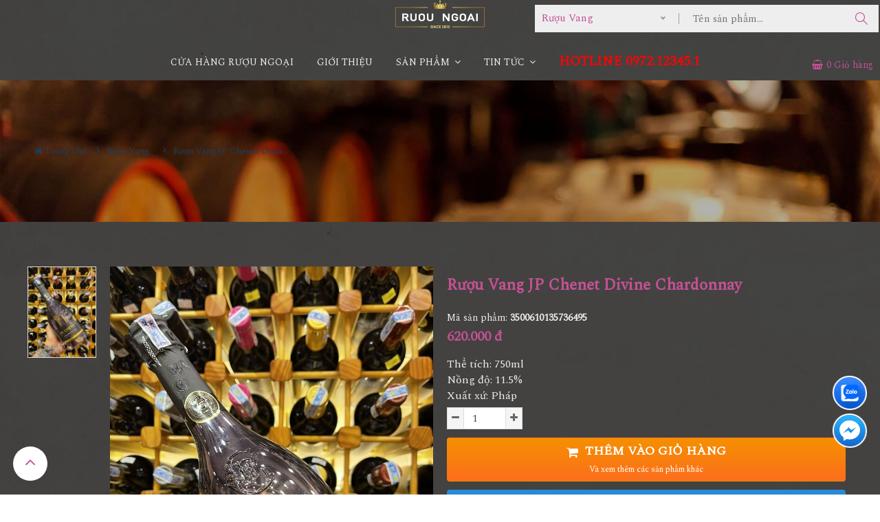

--- FILE ---
content_type: text/html; charset=UTF-8
request_url: https://shopruouvang.vn/ruou-vang/ruou-vang-jp-chenet-divine-chardonnay.html
body_size: 20269
content:
<!DOCTYPE html>
	<html lang="vi" xmlns="http://www.w3.org/1999/xhtml" prefix="og: http://ogp.me/ns#">
	<head>
<title>Rượu Vang JP Chenet Divine Chardonnay</title>
<meta name="description" content="Thể tích&#x3A; 750ml Nồng độ&#x3A; 11.5&#x25; Xuất xứ&#x3A; Pháp">
<meta name="keywords" content="tp.hcm, mua rượu vang jp chenet divine chardonnay ở đâu, giá rượu vang jp chenet divine chardonnay bao nhiêu, rượu vang jp chenet divine chardonnay ở đâu giá rẻ, rượu vang jp chenet divine chardonnay ở đâu tp.hcm, mua rượu vang jp chenet divine chardonnay ở đâu q.tân phú rượu va, shop rượu bán vang jp chenet divine chardonnay, nơi bán rượu vang jp chenet divine chardonnay uy tín giá tốt, cửa hàng rượu vang jp chenet divine chardonnay, nên mua vang jp chenet divine chardonnay ở đâu uy tín nơi bán rượ, mua rượu vang jp chenet divine chardonnay giá rẻ, shop bán rượu vang jp chenet divine chardonnay uy tín, ở đâu bán rượu vang jp chenet divine chardonnay xách tay, nơi bán rượu vang jp chenet divine chardonnay xách tay chính hãng, shop rượu bán vang jp chenet divine chardonnay cao cấp, bán rượu vang jp chenet divine chardonnay xách tay 100%, nơi bán rượu vang jp chenet divine chardonnay cao cấp">
<meta name="news_keywords" content="tp.hcm, mua rượu vang jp chenet divine chardonnay ở đâu, giá rượu vang jp chenet divine chardonnay bao nhiêu, rượu vang jp chenet divine chardonnay ở đâu giá rẻ, rượu vang jp chenet divine chardonnay ở đâu tp.hcm, mua rượu vang jp chenet divine chardonnay ở đâu q.tân phú rượu va, shop rượu bán vang jp chenet divine chardonnay, nơi bán rượu vang jp chenet divine chardonnay uy tín giá tốt, cửa hàng rượu vang jp chenet divine chardonnay, nên mua vang jp chenet divine chardonnay ở đâu uy tín nơi bán rượ, mua rượu vang jp chenet divine chardonnay giá rẻ, shop bán rượu vang jp chenet divine chardonnay uy tín, ở đâu bán rượu vang jp chenet divine chardonnay xách tay, nơi bán rượu vang jp chenet divine chardonnay xách tay chính hãng, shop rượu bán vang jp chenet divine chardonnay cao cấp, bán rượu vang jp chenet divine chardonnay xách tay 100%, nơi bán rượu vang jp chenet divine chardonnay cao cấp">
<meta name="author" content="Cửa hàng Rượu Ngoại HCM">
<meta name="copyright" content="Cửa hàng Rượu Ngoại HCM [quangruoungoai@gmail.com]">
<meta name="robots" content="index, archive, follow, noodp">
<meta name="googlebot" content="index,archive,follow,noodp">
<meta name="msnbot" content="all,index,follow">
<meta name="generator" content="vndes.net">
<meta name="viewport" content="width=device-width, initial-scale=1">
<meta http-equiv="Content-Type" content="text/html; charset=utf-8">
<meta property="og:title" content="Rượu Vang JP Chenet Divine Chardonnay">
<meta property="og:type" content="website">
<meta property="og:description" content="Thể tích&#x3A; 750ml Nồng độ&#x3A; 11.5&#x25; Xuất xứ&#x3A; Pháp">
<meta property="og:site_name" content="Cửa hàng Rượu Ngoại HCM">
<meta property="og:image" content="https://shopruouvang.vn/uploads/shops/ruou_vang/phap/ruou-vang-sparkling-jpchenet-chardonnay.jpg">
<meta property="og:url" content="https://shopruouvang.vn/ruou-vang/ruou-vang-jp-chenet-divine-chardonnay.html">
<link rel="shortcut icon" href="/uploads/icon-ruou.gif">
<link rel="canonical" href="https://shopruouvang.vn/ruou-vang/ruou-vang-jp-chenet-divine-chardonnay.html">
<link rel="preload" as="script" href="/assets/js/jquery/jquery.min.js?t=1659366819">
<link rel="preload" as="script" href="/assets/js/language/vi.js?t=1659366819">
<link rel="preload" as="script" href="/assets/js/global.js?t=1659366819">
<link rel="preload" as="script" href="/themes/default/js/shops.js?t=1659366819">
<link rel="preload" as="script" href="/themes/default/js/main.js?t=1659366819">
<link rel="preload" as="script" href="/themes/default/js/users.js?t=1659366819">
<link rel="preload" as="script" href="/themes/default/js/lightSlider/js/lightslider.min.js?t=1659366819">
<link rel="preload" as="script" href="/themes/default/js/jquery.slimmenu.js?t=1659366819">
<link rel="preload" as="script" href="/assets/js/jquery-ui/jquery-ui.min.js?t=1659366819">
<link rel="preload" as="script" href="/themes/default/assets/js/modernizr-3.6.0.min.js?t=1659366819">
<link rel="preload" as="script" href="/themes/default/assets/js/popper.min.js?t=1659366819">
<link rel="preload" as="script" href="/themes/default/js/bootstrap.min.js?t=1659366819">
<link rel="preload" as="script" href="/themes/default/assets/js/slick.min.js?t=1659366819">
<link rel="preload" as="script" href="/themes/default/assets/js/jquery.nice-select.min.js?t=1659366819">
<link rel="preload" as="script" href="/themes/default/assets/js/countdown.min.js?t=1659366819">
<link rel="preload" as="script" href="/themes/default/assets/js/image-zoom.min.js?t=1659366819">
<link rel="preload" as="script" href="/themes/default/assets/js/fancybox.js?t=1659366819">
<link rel="preload" as="script" href="/themes/default/assets/js/wow.min.js?t=1659366819">
<link rel="preload" as="script" href="/assets/js/blazy.js?t=1659366819">
<link rel="preload" as="script" href="/themes/default/assets/js/main.js?t=1659366819">
<link rel="StyleSheet" href="/assets/css/font-awesome.min.css?t=1659366819">
<link rel="StyleSheet" href="/themes/default/assets/css/bootstrap.min.css?t=1659366819">
<link rel="StyleSheet" href="/themes/default/css/shops.css?t=1659366819">
<link rel="StyleSheet" href="/assets/css/default.vi.0.css?t=1659366819">
<link rel="stylesheet" href="/themes/default/assets/css/simple-line-icons.css?t=1659366819">
<link href="https://fonts.googleapis.com/css?family=Cormorant+Garamond&display=swap" rel="stylesheet">
<link href="https://fonts.googleapis.com/css?family=Judson&display=swap" rel="stylesheet">
<link rel='stylesheet' id='aperitif-google-fonts-css' href='https://fonts.googleapis.com/css?family=Spectral+SC%3A400%2C400i%7CSpectral%3A400%2C400i%7CMontserrat%3A400%2C400i&#038;subset=latin-ext&#038;ver=1.0.0' type='text/css' media='all' />
<link rel="stylesheet" href="/themes/default/assets/css/animation.css?t=1659366819">
<link rel="stylesheet" href="/themes/default/assets/css/slick.css?t=1659366819">
<link rel="stylesheet" href="/themes/default/assets/css/nice-select.css?t=1659366819">
<link rel="stylesheet" href="/themes/default/assets/css/fancy-box.css?t=1659366819">
<link rel="stylesheet" href="/themes/default/assets/css/jqueryui.min.css?t=1659366819">
<link rel="stylesheet" href="/themes/default/assets/css/style.css?t=1659366819">
<link rel="StyleSheet" href="/themes/default/css/users.css?t=1659366819">
<link href="/themes/default/js/lightSlider/css/lightslider.min.css?t=1659366819" rel="stylesheet" type="text/css">
<link rel="stylesheet" type="text/css" media="screen" href="/themes/default/css/slimmenu.css?t=1659366819" />
<style>
/* Breadcrumbs from http://bootsnipp.com/snippets/featured/triangle-breadcrumbs-arrows */
/*.btn-breadcrumb .btn:not(:last-child):after {
  content: " ";
  display: block;
  width: 0;
  height: 0;
  border-top: 17px solid transparent;
  border-bottom: 17px solid transparent;
  border-left: 10px solid white;
  position: absolute;
  top: 50%;
  margin-top: -17px;
  left: 100%;
  z-index: 3;
}*/
.btn-breadcrumb .btn:not(:last-child):before {
      width: 20px;
    height: 30px;
    content: "\f105";
    line-height:30px;
        display: block;
    font: normal normal normal 14px/1 FontAwesome;
    /* width: 0; */
    /* height: 0; */
    /* border-top: 17px solid transparent; */
    /* border-bottom: 17px solid transparent; */
    /* border-left: 10px solid rgb(173, 173, 173); */
    position: absolute;
    left: 100%;
    z-index: 3;
}

.btn-breadcrumb .btn {
  padding:6px 12px 6px 24px;
}
.btn-breadcrumb .btn:first-child {
  padding:6px 6px 6px 10px;
}
.btn-breadcrumb .btn:last-child {
  padding:6px 18px 6px 24px;
}

/** Default button **/
/*
.btn-breadcrumb .btn.btn-default:not(:last-child):after {
  border-left: 10px solid #fff;
}
.btn-breadcrumb .btn.btn-default:not(:last-child):before {
  border-left: 10px solid #ccc;
}
.btn-breadcrumb .btn.btn-default:hover:not(:last-child):after {
  border-left: 10px solid #ebebeb;
}
.btn-breadcrumb .btn.btn-default:hover:not(:last-child):before {
  border-left: 10px solid #adadad;
}
*/
.btn-breadcrumb > a {border:none;background:transparent;}
/* The responsive part */

.btn-breadcrumb > * > div {
    /* With less: .text-overflow(); */
    white-space: nowrap;
    overflow: hidden;
    text-overflow: ellipsis;    
}

.btn-breadcrumb > *:nth-child(n+2) {
  display:none;
}

/* === For phones =================================== */
@media (max-width: 767px) {
    .btn-breadcrumb > *:nth-last-child(-n+2) {
        display:block;
    } 
    .btn-breadcrumb > * div {
        max-width: 60px;
    }
}

/* === For tablets ================================== */
@media (min-width: 768px) and (max-width:991px) {
    .btn-breadcrumb > *:nth-last-child(-n+4) {
        display:block;
    } 
    .btn-breadcrumb > * div {
        max-width: 100px;
    }
}

/* === For desktops ================================== */
@media (min-width: 992px) {
    .btn-breadcrumb > *:nth-last-child(-n+6) {
        display:block;
    } 
    .btn-breadcrumb > * div {
        max-width: 170px;
    }
}
	.product-img {
			width: 50%;
			display: block;
			position: relative;
			height:250px;
			}
			.input-group-addon.BtnCongtru {
    padding: 3px 6px;
    background:#F5F5F5;
}
.danhgiasp,
.linkyoutube {
        width: 136px;
    text-align: center;
    background: #288ad6;
    padding: 5px 12px;
    border-radius: 3px;
    color: #FFF;
    font-weight: 600;
    float:left;
    margin-right:10px;
    margin-bottom:10px;
}
.danhgiasp .fa,
.linkyoutube .fa {margin:8px;}
.nenxam{    clear: both;}
			.product-img img {
			width: auto;
			height: 100%;
			position: absolute;
			opacity: 0;
			transition: all 0.3s ease;
			}
			.product-img img.active {
			opacity: 1;
			}
			/* Product Configuration */
			.product-color span {
			font-size: 14px;
			font-weight: 400;
			color: #86939E;
			}
			/* Product Color */
			.color-choose div {
			display: inline-block;
			}
			.color-choose input[type="radio"] {
			display: none;
			}
			.color-choose input[type="radio"] + label span {
			display: inline-block;
			width: 24px;
			height: 24px;
			margin: -1px 2px 0 0;
			vertical-align: middle;
			cursor: pointer;
			/* border-radius: 50%; */
			border: 1px solid #FFFFFF;
			box-shadow: 0 1px 1px 0 rgba(0, 0, 0, 0.33);
			}
			.color-choose input[type="radio"]#red + label span {
			background-color: #C91524;
			}
			.color-choose input[type="radio"]#blue + label span {
			background-color: #314780;
			z-index: 10;
			}
			.color-choose input[type="radio"]#black + label span {
			background-color: #323232;
			}
			.color-choose input[type="radio"]:checked + label span {
			background-image: url(/uploads/check-icn.svg) !important;
			background-repeat: no-repeat !important;
			background-position: center !important;
			}
.product-img-a {
			width: 50%;
			display: block;
			position: relative;
			height:250px;
			}
			.product-img-a img {
			width: auto;
			height: 100%;
			position: absolute;
			opacity: 0;
			transition: all 0.3s ease;
			}
			.product-img-a img.active-a {
			opacity: 1;
			}
			/* Product Configuration */
			.product-color-a span {
			font-size: 14px;
			font-weight: 400;
			color: #86939E;
			}
			/* Product Color */
			.color-choose-a div {
			display: inline-block;
			}
			.color-choose-a input[type="radio"] {
			display: none;
			}
			.color-choose-a input[type="radio"] + label span {
			display: inline-block;
			width: 25px;
			height: 25px;
			margin: -1px 2px 0 0;
			vertical-align: middle;
			cursor: pointer;
			/* border-radius: 50%; */
			border: 2px solid #FFFFFF;
			box-shadow: 0 1px 3px 0 rgba(0, 0, 0, 0.33);
			} 
			.BtnCong.BtnCongtru,
			.BtnTru.BtnCongtru {border:1px solid #ddd;}
            .BtnTru .fa, .BtnCong .fa {color:#666;}
			.amount_soluong {flex:0 !important;width:60px !important;line-height:22px;padding: .1rem .75rem;border-color: #ddd;height: 32px;}
			.active-a + label span {
			background-image: url(http://lisenme.com/demo/color_change/images/check-icn.svg);
			background-repeat: no-repeat;
			background-position: center;
			}
.fa-zalo.vndes-icon {background:url(/uploads/widget_icon_zalo_square.svg); background-size:100%;background-repeat:no-repeat;}
.fa-envelope.vndes-icon {background:url(/uploads/widget_icon_contact_form_square.svg); background-size:100%;background-repeat:no-repeat;}
.fa-shared.vndes-icon {background:url(/uploads/icon-facebook.png); background-size:100%;background-repeat:no-repeat;}
.fa-phone.vndes-icon {background:url(/uploads/widget_icon_click_to_call_square.svg); background-size:100%;background-repeat:no-repeat;}
.fa-map.vndes-icon {background:url(/uploads/widget_icon_map.svg); background-size:100%;background-repeat:no-repeat;}
.fa-messenger.vndes-icon {background:url(/uploads/widget_icon_messenger.svg); background-size:100%;background-repeat:no-repeat;}

	.fa-zalo:before {
		content: "Z";
		font-size: 20px;
		color: #fff;
}

.vndes_social a {
    /* margin-right: 20px; */
    font-size: 18px;
    color: #333333;
    display: block;
    line-height: 2;
}

.vndes_social .vndes-icon:before {content:" " !important;background-image: url(/uploads/widget_icon_map_square.svg);}
.vndes_social .vndes-icon {
    width: 50px;
    height: 50px;
    margin: 5px;
    background-size: 100%!important;
    border: 2px solid #fff;
    border-radius: 50%!important;
    text-align: center;
    color: #fff;
}
.vndes_social .vndes-icon {-webkit-animation: border 1500ms infinite;
    -moz-animation: border 1500ms infinite;
    -o-animation: border 1500ms infinite;
    animation: border 1500ms infinite;}
 @-webkit-keyframes border {
	 0% {border-color: #FFF;
        -webkit-transform:rotate(0) scale(1) skew(1deg);
                transform:rotate(0) scale(1) skew(1deg)
    }

    5% {border-color: #FFF;
        -webkit-transform:rotate(-15deg) scale(1) skew(1deg);
                transform:rotate(-15deg) scale(1) skew(1deg)
    }

    10% {border-color: #eb8314;
        -webkit-transform:rotate(15deg) scale(1) skew(1deg);
                transform:rotate(15deg) scale(1) skew(1deg)
    }

    15% {border-color: #eb8314;
        -webkit-transform:rotate(-15deg) scale(1) skew(1deg);
                transform:rotate(-15deg) scale(1) skew(1deg)
    }

    20% {border-color: #FFF;
        -webkit-transform:rotate(15deg) scale(1) skew(1deg);
                transform:rotate(15deg) scale(1) skew(1deg)
    }
	25% {
        -webkit-transform:rotate(0) scale(1) skew(1deg);
                transform:rotate(0) scale(1) skew(1deg)
    }
    50% {
        -webkit-transform:rotate(0) scale(1) skew(1deg);
                transform:rotate(0) scale(1) skew(1deg)
    }

    100% {
        -webkit-transform:rotate(0) scale(1) skew(1deg);
                transform:rotate(0) scale(1) skew(1deg)
    }
 }
 @-moz-keyframes border { 
	 0% {border-color: #FFF;
        -webkit-transform:rotate(0) scale(1) skew(1deg);
                transform:rotate(0) scale(1) skew(1deg)
    }

    5% {border-color: #FFF;
        -webkit-transform:rotate(-15deg) scale(1) skew(1deg);
                transform:rotate(-15deg) scale(1) skew(1deg)
    }

    10% {border-color: #eb8314;
        -webkit-transform:rotate(15deg) scale(1) skew(1deg);
                transform:rotate(15deg) scale(1) skew(1deg)
    }

    15% {border-color: #eb8314;
        -webkit-transform:rotate(-15deg) scale(1) skew(1deg);
                transform:rotate(-15deg) scale(1) skew(1deg)
    }

    20% {border-color: #FFF;
        -webkit-transform:rotate(15deg) scale(1) skew(1deg);
                transform:rotate(15deg) scale(1) skew(1deg)
    }
	25% {
        -webkit-transform:rotate(0) scale(1) skew(1deg);
                transform:rotate(0) scale(1) skew(1deg)
    }
    50% {
        -webkit-transform:rotate(0) scale(1) skew(1deg);
                transform:rotate(0) scale(1) skew(1deg)
    }

    100% {
        -webkit-transform:rotate(0) scale(1) skew(1deg);
                transform:rotate(0) scale(1) skew(1deg)
    }  
 }
 @-o-keyframes border { 
	 0% {border-color: #FFF;
        -webkit-transform:rotate(0) scale(1) skew(1deg);
                transform:rotate(0) scale(1) skew(1deg)
    }

    5% {border-color: #FFF;
        -webkit-transform:rotate(-15deg) scale(1) skew(1deg);
                transform:rotate(-15deg) scale(1) skew(1deg)
    }

    10% {border-color: #eb8314;
        -webkit-transform:rotate(15deg) scale(1) skew(1deg);
                transform:rotate(15deg) scale(1) skew(1deg)
    }

    15% {border-color: #eb8314;
        -webkit-transform:rotate(-15deg) scale(1) skew(1deg);
                transform:rotate(-15deg) scale(1) skew(1deg)
    }

    20% {border-color: #FFF;
        -webkit-transform:rotate(15deg) scale(1) skew(1deg);
                transform:rotate(15deg) scale(1) skew(1deg)
    }
	25% {
        -webkit-transform:rotate(0) scale(1) skew(1deg);
                transform:rotate(0) scale(1) skew(1deg)
    }
    50% {
        -webkit-transform:rotate(0) scale(1) skew(1deg);
                transform:rotate(0) scale(1) skew(1deg)
    }

    100% {
        -webkit-transform:rotate(0) scale(1) skew(1deg);
                transform:rotate(0) scale(1) skew(1deg)
    }  
 }
 @keyframes border { 
	 0% {border-color: #FFF;
        -webkit-transform:rotate(0) scale(1) skew(1deg);
                transform:rotate(0) scale(1) skew(1deg)
    }

    5% {border-color: #FFF;
        -webkit-transform:rotate(-15deg) scale(1) skew(1deg);
                transform:rotate(-15deg) scale(1) skew(1deg)
    }

    10% {border-color: #eb8314;
        -webkit-transform:rotate(15deg) scale(1) skew(1deg);
                transform:rotate(15deg) scale(1) skew(1deg)
    }

    15% {border-color: #eb8314;
        -webkit-transform:rotate(-15deg) scale(1) skew(1deg);
                transform:rotate(-15deg) scale(1) skew(1deg)
    }

    20% {border-color: #FFF;
        -webkit-transform:rotate(15deg) scale(1) skew(1deg);
                transform:rotate(15deg) scale(1) skew(1deg)
    }
	25% {
        -webkit-transform:rotate(0) scale(1) skew(1deg);
                transform:rotate(0) scale(1) skew(1deg)
    }
    50% {
        -webkit-transform:rotate(0) scale(1) skew(1deg);
                transform:rotate(0) scale(1) skew(1deg)
    }

    100% {
        -webkit-transform:rotate(0) scale(1) skew(1deg);
                transform:rotate(0) scale(1) skew(1deg)
    }
 } 
.chiasexanh {
        position: fixed;
    bottom: 8%;
    right: 12px;
    padding-top: 20px;
    padding-bottom: 5px;
    padding-left: 8px;
    padding-right: 2px;
    z-index: 999999;
    border-bottom-right-radius: 20px;
    border-top-right-radius: 20px;
    border-top-left-radius: 20px;
    border-bottom-left-radius: 20px;
}
@media screen and (max-width: 849px)
{
#main .row.category-page-row .col.large-3 {
    padding-bottom: 30px;
    display: flex !important;
}
}

.mau-xanh .chiasexanh{
	background: #22BCBA !important;
    opacity: 1;
	}
.mau-xam .bg{
	background: #8D6F49 !important;
	}
</style>
		    <!-- Plugins CSS -->
	</head>
	<body>

	<noscript>
		<div class="alert alert-danger">Trình duyệt của bạn đã tắt chức năng hỗ trợ JavaScript.<br />Website chỉ làm việc khi bạn bật nó trở lại.<br />Để tham khảo cách bật JavaScript, hãy click chuột <a href="http://wiki.nukeviet.vn/support:browser:enable_javascript">vào đây</a>!</div>
	</noscript>
    <div class="main-wrapper">
		 <header class="header">
			 <!--<div class="header-top-area d-lg-block text-color-white bg-gren ">
                            <div class="lstore"><a href="/contact/cuahang/">
                            <em class="fa fa-map-marker"></em>
                            Cửa hàng</a>
                            </div>
                        	<div class="personalArea">
                                <span class=""><a title="Đăng nhập - Đăng ký" class="pa pointer button BtnLogin" data-toggle="tip" data-target="#guestBlock_nv11" data-click="y" data-callback="recaptchareset"><em class="fa fa-sign-in"></em>Đăng ký/Đăng nhập<span class="hidden">Đăng nhập</span></a></span>
<div id="tip" data-content="" style="display: none">
                    <div class="bg"></div>
                </div>
                            </div>
                        <div class="hotline"><a href="tel:0934003403"><em class="fa fa-phone"></em> 0934 003 403</a></div>
                    <div class="clearfix"></div>

            </div>-->
            <div class="haeader-mid-area d-none d-lg-block ">
                <div class="logoweb col-md-24 col-xs-24 text-center">
                    <div class="logo-area">
                        <a class="logotop1" title="Cửa hàng Rượu Ngoại HCM" href="/"><img src="/uploads/logochung0.png" width="200" height="auto" alt="Cửa hàng Rượu Ngoại HCM" /></a>
                    </div>
                </div>
                <div class="col-lg-12 khungsearch">
                    <div class="search-box-wrapper">
                        <div class="search-box-inner-wrap">
	<div class="search-box-inner-wrapbutton"><i class="icon-magnifier"></i></div>
<form  class="search-box-inner" id="search_form_shops" action="/" name="frm_search" onsubmit="return onsubmitsearch(shops);">
	<div class="search-select-box">
		<select name="cata" id="cata" class="nice-select">
			<option value="0">Tất cả danh mục</option>
						<option  value="6">Rượu Whisky</option>
			<option  value="56">&nbsp;&nbsp;&nbsp;&nbsp;&nbsp;&nbsp;&nbsp;Rượu Chivas</option>
			<option  value="57">&nbsp;&nbsp;&nbsp;&nbsp;&nbsp;&nbsp;&nbsp;Rượu Johnnie walker</option>
			<option  value="58">&nbsp;&nbsp;&nbsp;&nbsp;&nbsp;&nbsp;&nbsp;Rượu Macallan</option>
			<option  value="59">&nbsp;&nbsp;&nbsp;&nbsp;&nbsp;&nbsp;&nbsp;Rượu Ballantine&#039;s</option>
			<option  value="97">&nbsp;&nbsp;&nbsp;&nbsp;&nbsp;&nbsp;&nbsp;Rượu Highland Park</option>
			<option  value="70">&nbsp;&nbsp;&nbsp;&nbsp;&nbsp;&nbsp;&nbsp;Rượu Singleton</option>
			<option  value="69">&nbsp;&nbsp;&nbsp;&nbsp;&nbsp;&nbsp;&nbsp;Rượu Glenlivet</option>
			<option  value="60">&nbsp;&nbsp;&nbsp;&nbsp;&nbsp;&nbsp;&nbsp;Rượu Jack Daniel&#039;s</option>
			<option  value="61">&nbsp;&nbsp;&nbsp;&nbsp;&nbsp;&nbsp;&nbsp;Rượu Dewar&#039;s</option>
			<option  value="68">&nbsp;&nbsp;&nbsp;&nbsp;&nbsp;&nbsp;&nbsp;Rượu Glenfiddich</option>
			<option  value="95">&nbsp;&nbsp;&nbsp;&nbsp;&nbsp;&nbsp;&nbsp;Rượu Douglas Laing</option>
			<option  value="62">&nbsp;&nbsp;&nbsp;&nbsp;&nbsp;&nbsp;&nbsp;Rượu Label 5</option>
			<option  value="101">&nbsp;&nbsp;&nbsp;&nbsp;&nbsp;&nbsp;&nbsp;Rượu Bowmore</option>
			<option  value="102">&nbsp;&nbsp;&nbsp;&nbsp;&nbsp;&nbsp;&nbsp;Rượu Mortlach</option>
			<option  value="103">&nbsp;&nbsp;&nbsp;&nbsp;&nbsp;&nbsp;&nbsp;Rươu Balvenie</option>
			<option  value="63">&nbsp;&nbsp;&nbsp;&nbsp;&nbsp;&nbsp;&nbsp;Rượu Whisky khác</option>
			<option  value="8">Rượu Cognac</option>
			<option  value="32">&nbsp;&nbsp;&nbsp;&nbsp;&nbsp;&nbsp;&nbsp;Rượu Hennessy</option>
			<option  value="34">&nbsp;&nbsp;&nbsp;&nbsp;&nbsp;&nbsp;&nbsp;Rượu Meukow</option>
			<option  value="48">&nbsp;&nbsp;&nbsp;&nbsp;&nbsp;&nbsp;&nbsp;Rượu Remy Martin</option>
			<option  value="53">&nbsp;&nbsp;&nbsp;&nbsp;&nbsp;&nbsp;&nbsp;Rượu Martell</option>
			<option  value="54">&nbsp;&nbsp;&nbsp;&nbsp;&nbsp;&nbsp;&nbsp;Rượu Camus</option>
			<option  value="64">&nbsp;&nbsp;&nbsp;&nbsp;&nbsp;&nbsp;&nbsp;Rượu Baron Otard</option>
			<option  value="100">&nbsp;&nbsp;&nbsp;&nbsp;&nbsp;&nbsp;&nbsp;Rượu Courvoisier</option>
			<option  value="65">&nbsp;&nbsp;&nbsp;&nbsp;&nbsp;&nbsp;&nbsp;Rượu Cognac khác</option>
			<option  value="9">Rượu Brandy</option>
			<option  value="10">Rượu Armagnac</option>
			<option selected="selected" value="47">Rượu Vang</option>
			<option  value="71">&nbsp;&nbsp;&nbsp;&nbsp;&nbsp;&nbsp;&nbsp;Vang Chile</option>
			<option  value="72">&nbsp;&nbsp;&nbsp;&nbsp;&nbsp;&nbsp;&nbsp;Vang Pháp</option>
			<option  value="73">&nbsp;&nbsp;&nbsp;&nbsp;&nbsp;&nbsp;&nbsp;Vang Ý - Italia</option>
			<option  value="74">&nbsp;&nbsp;&nbsp;&nbsp;&nbsp;&nbsp;&nbsp;Vang Mỹ - California</option>
			<option  value="75">&nbsp;&nbsp;&nbsp;&nbsp;&nbsp;&nbsp;&nbsp;Vang Úc - Australia</option>
			<option  value="76">&nbsp;&nbsp;&nbsp;&nbsp;&nbsp;&nbsp;&nbsp;Vang Nổ &#x002F; Champagne</option>
			<option  value="77">&nbsp;&nbsp;&nbsp;&nbsp;&nbsp;&nbsp;&nbsp;Vang Hộp 3L - 5L</option>
			<option  value="78">&nbsp;&nbsp;&nbsp;&nbsp;&nbsp;&nbsp;&nbsp;Vang Argentina</option>
			<option  value="79">&nbsp;&nbsp;&nbsp;&nbsp;&nbsp;&nbsp;&nbsp;Vang Tây Ban Nha</option>
			<option  value="80">&nbsp;&nbsp;&nbsp;&nbsp;&nbsp;&nbsp;&nbsp;Vang các nước</option>
			<option  value="81">&nbsp;&nbsp;&nbsp;&nbsp;&nbsp;&nbsp;&nbsp;Vang Ngọt</option>
			<option  value="82">&nbsp;&nbsp;&nbsp;&nbsp;&nbsp;&nbsp;&nbsp;Vang Đà Lạt</option>
			<option  value="91">Rượu Hiếm - Cũ</option>
			<option  value="83">Rượu Hộp Quà</option>
			<option  value="84">Rượu Pha Chế</option>
			<option  value="85">Rượu Phong Thủy</option>
			<option  value="87">Rượu 1,5L-2L-3L-4,5L</option>
			<option  value="86">Kệ Rượu Siêu Đẹp</option>
			<option  value="88">Rượu Vodka</option>
			<option  value="89">Rượu Nhật</option>
			<option  value="90">Rượu Hàn Quốc</option>
			<option  value="104">Phụ Kiện Rượu</option>
			<option  value="96">Rượu Sưu Tầm - Nga</option>
			<option  value="105">Khuyến Mãi Lớn</option>
			<option  value="106">Bia Thụy Sĩ</option>
			<option  value="107">Rượu Vang Hộp Quà</option>
		</select>
	</div>
	<div class="search-field-wrap">
            <input id="keyword" type="text" value="" name="keyword" class="search-field" placeholder="Tên sản phẩm...">
				<div class="search-btn">
                    <button type="button" name="submit" id="submit" onclick="onsubmitsearch('shops')"><i class="icon-magnifier"></i></button>
                </div>
     </div>
</form>
</div>
                    </div>
                </div>
                <div class="clearfix"></div>
            </div>
            <!-- haeader bottom Start -->
            <div class="haeader-bottom-area header-sticky">
                <div class="align-items-center">
                    <div class="col-lg-24 d-none d-lg-block">
                        <div class="main-menu-area">
                            <!--  Start Mainmenu Nav-->
                                <nav class="main-navigation text-center">
        <ul>
            <!--<li><a class="home" title="Trang nhất" href="/"><em class="fa fa-lg fa-home">&nbsp;</em><span class="visible-xs-inline-block"> Trang nhất</span></a></li>-->
                        <li  role="presentation"><a  href="/" role="button" aria-expanded="false" title="CỬA HÀNG RƯỢU NGOẠI">  CỬA HÀNG RƯỢU NGOẠI</a> </li>
            <li  role="presentation"><a  href="/about/" role="button" aria-expanded="false" title="Giới thiệu">  Giới thiệu</a> </li>
            <li  class="dropdown" role="presentation"><a  href="/" role="button" aria-expanded="false" title="Sản phẩm">  Sản phẩm <i class="fa fa-angle-down"></i>
                </a>  <ul class="mega-menu">
        <li>  <a href="/ruou-whisky/" title="Rượu Whisky">Rượu Whisky</a>  <ul class="">
        <li>  <a href="/ruou-chivas/" title="Chivas">Chivas</a> 
    </li>
    <li>  <a href="/ruou-johnnie-walker/" title="Johnnie walker">Johnnie walker</a> 
    </li>
    <li>  <a href="/ruou-macallan/" title="Macallan">Macallan</a> 
    </li>
    <li>  <a href="/ruou-whisky-ruou-douglas-laing/" title="Douglas Laing">Douglas Laing</a> 
    </li>
    <li>  <a href="/ruou-highland-park/" title="Highland Park">Highland Park</a> 
    </li>
    <li>  <a href="/ruou-ballantine-s/" title="Ballantine&#039;s">Ballantine&#039;s</a> 
    </li>
    <li>  <a href="/ruou-glenfiddich/" title="Glenfiddich">Glenfiddich</a> 
    </li>
    <li>  <a href="/ruou-glenlivet/" title="Glenlivet">Glenlivet</a> 
    </li>
    <li>  <a href="/ruou-jack-daniel-s/" title="Jack Daniel&#039;s">Jack Daniel&#039;s</a> 
    </li>
    <li>  <a href="/ruou-dewar-s/" title="Dewar&#039;s">Dewar&#039;s</a> 
    </li>
    <li>  <a href="/ruou-singleton/" title="Singleton">Singleton</a> 
    </li>
    <li>  <a href="/ruou-label-5/" title="Label 5">Label 5</a> 
    </li>
    <li>  <a href="/ruou-whisky-ruou-balvenie/" title="Balvenie">Balvenie</a> 
    </li>
    <li>  <a href="/ruou-whisky-ruou-bowmore/" title="Bowmore">Bowmore</a> 
    </li>
    <li>  <a href="/ruou-mortlach/" title="Mortlach">Mortlach</a> 
    </li>
    <li>  <a href="/ruou-whisky-khac/" title="Whisky khác">Whisky khác</a> 
    </li>
</ul>
    </li>
    <li>  <a href="/ruou-cognac/" title="Rượu Cognac">Rượu Cognac</a>  <ul class="">
        <li>  <a href="/ruou-hennessy/" title="Hennessy">Hennessy</a> 
    </li>
    <li>  <a href="/ruou-camus/" title="Camus">Camus</a> 
    </li>
    <li>  <a href="/ruou-remy-martin/" title="Remy Martin">Remy Martin</a> 
    </li>
    <li>  <a href="/ruou-meukow/" title="Meukow">Meukow</a> 
    </li>
    <li>  <a href="/ruou-martell/" title="Martell">Martell</a> 
    </li>
    <li>  <a href="/ruou-baron-otard/" title="Baron Otard">Baron Otard</a> 
    </li>
    <li>  <a href="/ruou-courvoisier/" title="Courvoisier">Courvoisier</a> 
    </li>
    <li>  <a href="/ruou-cognac-khac/" title="Cognac khác">Cognac khác</a> 
    </li>
</ul>
    </li>
    <li>  <a href="/ruou-vang/" title="Rượu Vang">Rượu Vang</a>  <ul class="">
        <li>  <a href="/vang-chile/" title="Vang Chile">Vang Chile</a> 
    </li>
    <li>  <a href="/vang-phap/" title="Vang Pháp">Vang Pháp</a> 
    </li>
    <li>  <a href="/vang-y-italia/" title="Vang Ý - Italia">Vang Ý - Italia</a> 
    </li>
    <li>  <a href="/Vang-My-California/" title="Vang Mỹ - California">Vang Mỹ - California</a> 
    </li>
    <li>  <a href="/vang-no-champagne/" title="Vang Nổ &#x002F; Champagne">Vang Nổ &#x002F; Champagne</a> 
    </li>
    <li>  <a href="/vang-uc-australia/" title="Vang Úc - Australia">Vang Úc - Australia</a> 
    </li>
    <li>  <a href="/vang-hop-3l-5l/" title="Vang Hộp 3L - 5L">Vang Hộp 3L - 5L</a> 
    </li>
    <li>  <a href="/vang-argentina/" title="Vang Argentina">Vang Argentina</a> 
    </li>
    <li>  <a href="/vang-tay-ban-nha/" title="Vang Tây Ban Nha">Vang Tây Ban Nha</a> 
    </li>
    <li>  <a href="/vang-da-lat/" title="Vang Đà Lạt">Vang Đà Lạt</a> 
    </li>
    <li>  <a href="/vang-ngot/" title="Vang Ngọt">Vang Ngọt</a> 
    </li>
    <li>  <a href="/vang-cac-nuoc/" title="Vang các nước">Vang các nước</a> 
    </li>
</ul>
    </li>
    <li>  <a href="/ruou-hiem-cu/" title="Rượu Hiếm - Cũ">Rượu Hiếm - Cũ</a> 
    </li>
    <li>  <a href="/ruou-suu-tam-nga/" title="Rượu Sưu Tầm - Nga">Rượu Sưu Tầm - Nga</a> 
    </li>
    <li>  <a href="/ruou-brandy/" title="Rượu Brandy">Rượu Brandy</a> 
    </li>
    <li>  <a href="/ruou-armagnac/" title="Rượu Armagnac">Rượu Armagnac</a> 
    </li>
    <li>  <a href="/ruou-hop-qua/" title="Rượu Hộp Quà">Rượu Hộp Quà</a> 
    </li>
    <li>  <a href="/ruou-phong-thuy/" title="Rượu Phong Thủy">Rượu Phong Thủy</a> 
    </li>
    <li>  <a href="/ruou-1-5l-2l-3l-4-5l/" title="Rượu 1,5L-2L-3L-4,5L">Rượu 1,5L-2L-3L-4,5L</a> 
    </li>
    <li>  <a href="/ruou-pha-che/" title="Rượu Pha Chế">Rượu Pha Chế</a> 
    </li>
    <li>  <a href="/ruou-vodka/" title="Rượu Vodka">Rượu Vodka</a> 
    </li>
    <li>  <a href="/ruou-nhat/" title="Rượu Nhật">Rượu Nhật</a> 
    </li>
    <li>  <a href="/ruou-han-quoc/" title="Rượu Hàn Quốc">Rượu Hàn Quốc</a> 
    </li>
    <li>  <a href="/phu-kien-ruou/" title="Phụ Kiện Rượu">Phụ Kiện Rượu</a> 
    </li>
    <li>  <a href="/ke-ruou-sieu-dep/" title="Kệ Rượu Siêu Đẹp">Kệ Rượu Siêu Đẹp</a> 
    </li>
    <li>  <a href="/khuyen-mai-lon/" title="Khuyến Mãi Lớn">Khuyến Mãi Lớn</a> 
    </li>
    <li>  <a href="/bia-thuy-si/" title="Bia Thụy Sĩ">Bia Thụy Sĩ</a> 
    </li>
    <li>  <a href="/ruou-vang-hop-qua/" title="Rượu Vang Hộp Quà">Rượu Vang Hộp Quà</a> 
    </li>
</ul>
 </li>
            <li  class="dropdown" role="presentation"><a  href="/news/" role="button" aria-expanded="false" title="Tin Tức">  Tin Tức <i class="fa fa-angle-down"></i>
                </a>  <ul class="sub-menu">
        <li>  <a href="/news/tim-hieu-ve-ruou/" title="TÌm hiểu về rượu">TÌm hiểu về rượu</a> 
    </li>
    <li>  <a href="/news/thong-tin-ruou-ngoai/" title="Thông tin Rượu ngoại">Thông tin Rượu ngoại</a> 
    </li>
    <li>  <a href="/news/thong-tin-ruou-vang/" title="Thông Tin Rượu Vang">Thông Tin Rượu Vang</a> 
    </li>
</ul>
 </li>
            <li  role="presentation"><a  href="tel:0972123451" role="button" aria-expanded="false" title="HOTLINE 0972.12345.1">  HOTLINE 0972.12345.1</a> </li>
        </ul>
</nav>
                        </div>
		<div class="right-blok-box text-white" id="cart_shops"></div>
                    </div>
                    <div class="col-lg-6 col-md-12 col-xs-16 d-block d-lg-none menumobile">
                        <div class="right-blok-box d-flex">
							<div class="mobile-menu-btn d-block d-lg-none">
                                <div class="off-canvas-btn">
                                    <a href="#"><i class="fa fa-bars"></i> MENU</a>
                                </div>
                                <a class="dttop" href="tel:0972123451"><em class="fa fa-phone"></em> 0972.12345.1</a>
                            </div>
                        </div>
                    </div>
                </div>
                <div class="clearfix"></div>
            </div>
            <!-- haeader bottom End -->
            <!-- off-canvas menu start -->
            <aside class="off-canvas-wrapper">
                <div class="off-canvas-overlay"></div>
                <div class="off-canvas-inner-content">
                    <div class="btn-close-off-canvas">
                        <i class="fa fa-times"></i>
                    </div>

                    <div class="off-canvas-inner">
                        <nav>
        <ul class="mobile-menu">
            <!--<li class="menu-item-has-children"><a class="home" title="Trang nhất" href="/"><em class="fa fa-lg fa-home">&nbsp;</em><span class="visible-xs-inline-block"> Trang nhất</span></a></li>-->
                        <li class="menu-item-has-children"  role="presentation"><a  href="/" role="button" aria-expanded="false" title="CỬA HÀNG RƯỢU NGOẠI">  CỬA HÀNG RƯỢU NGOẠI</a> </li>
            <li class="menu-item-has-children"  role="presentation"><a  href="/about/" role="button" aria-expanded="false" title="Giới thiệu">  Giới thiệu</a> </li>
            <li class="menu-item-has-children"  class="dropdown mega-menu" role="presentation"><a  href="/" role="button" aria-expanded="false" title="Sản phẩm">  Sản phẩm</a>  <ul class=" dropdown">
        <li class="mega-title has-children">  <a href="/ruou-whisky/" title="Rượu Whisky">Rượu Whisky</a>  <ul class=" dropdown">
        <li class="mega-title has-children">  <a href="/ruou-chivas/" title="Chivas">Chivas</a> 
    </li>
    <li class="mega-title has-children">  <a href="/ruou-johnnie-walker/" title="Johnnie walker">Johnnie walker</a> 
    </li>
    <li class="mega-title has-children">  <a href="/ruou-macallan/" title="Macallan">Macallan</a> 
    </li>
    <li class="mega-title has-children">  <a href="/ruou-whisky-ruou-douglas-laing/" title="Douglas Laing">Douglas Laing</a> 
    </li>
    <li class="mega-title has-children">  <a href="/ruou-highland-park/" title="Highland Park">Highland Park</a> 
    </li>
    <li class="mega-title has-children">  <a href="/ruou-ballantine-s/" title="Ballantine&#039;s">Ballantine&#039;s</a> 
    </li>
    <li class="mega-title has-children">  <a href="/ruou-glenfiddich/" title="Glenfiddich">Glenfiddich</a> 
    </li>
    <li class="mega-title has-children">  <a href="/ruou-glenlivet/" title="Glenlivet">Glenlivet</a> 
    </li>
    <li class="mega-title has-children">  <a href="/ruou-jack-daniel-s/" title="Jack Daniel&#039;s">Jack Daniel&#039;s</a> 
    </li>
    <li class="mega-title has-children">  <a href="/ruou-dewar-s/" title="Dewar&#039;s">Dewar&#039;s</a> 
    </li>
    <li class="mega-title has-children">  <a href="/ruou-singleton/" title="Singleton">Singleton</a> 
    </li>
    <li class="mega-title has-children">  <a href="/ruou-label-5/" title="Label 5">Label 5</a> 
    </li>
    <li class="mega-title has-children">  <a href="/ruou-whisky-ruou-balvenie/" title="Balvenie">Balvenie</a> 
    </li>
    <li class="mega-title has-children">  <a href="/ruou-whisky-ruou-bowmore/" title="Bowmore">Bowmore</a> 
    </li>
    <li class="mega-title has-children">  <a href="/ruou-mortlach/" title="Mortlach">Mortlach</a> 
    </li>
    <li class="mega-title has-children">  <a href="/ruou-whisky-khac/" title="Whisky khác">Whisky khác</a> 
    </li>
</ul>
    </li>
    <li class="mega-title has-children">  <a href="/ruou-cognac/" title="Rượu Cognac">Rượu Cognac</a>  <ul class=" dropdown">
        <li class="mega-title has-children">  <a href="/ruou-hennessy/" title="Hennessy">Hennessy</a> 
    </li>
    <li class="mega-title has-children">  <a href="/ruou-camus/" title="Camus">Camus</a> 
    </li>
    <li class="mega-title has-children">  <a href="/ruou-remy-martin/" title="Remy Martin">Remy Martin</a> 
    </li>
    <li class="mega-title has-children">  <a href="/ruou-meukow/" title="Meukow">Meukow</a> 
    </li>
    <li class="mega-title has-children">  <a href="/ruou-martell/" title="Martell">Martell</a> 
    </li>
    <li class="mega-title has-children">  <a href="/ruou-baron-otard/" title="Baron Otard">Baron Otard</a> 
    </li>
    <li class="mega-title has-children">  <a href="/ruou-courvoisier/" title="Courvoisier">Courvoisier</a> 
    </li>
    <li class="mega-title has-children">  <a href="/ruou-cognac-khac/" title="Cognac khác">Cognac khác</a> 
    </li>
</ul>
    </li>
    <li class="mega-title has-children">  <a href="/ruou-vang/" title="Rượu Vang">Rượu Vang</a>  <ul class=" dropdown">
        <li class="mega-title has-children">  <a href="/vang-chile/" title="Vang Chile">Vang Chile</a> 
    </li>
    <li class="mega-title has-children">  <a href="/vang-phap/" title="Vang Pháp">Vang Pháp</a> 
    </li>
    <li class="mega-title has-children">  <a href="/vang-y-italia/" title="Vang Ý - Italia">Vang Ý - Italia</a> 
    </li>
    <li class="mega-title has-children">  <a href="/Vang-My-California/" title="Vang Mỹ - California">Vang Mỹ - California</a> 
    </li>
    <li class="mega-title has-children">  <a href="/vang-no-champagne/" title="Vang Nổ &#x002F; Champagne">Vang Nổ &#x002F; Champagne</a> 
    </li>
    <li class="mega-title has-children">  <a href="/vang-uc-australia/" title="Vang Úc - Australia">Vang Úc - Australia</a> 
    </li>
    <li class="mega-title has-children">  <a href="/vang-hop-3l-5l/" title="Vang Hộp 3L - 5L">Vang Hộp 3L - 5L</a> 
    </li>
    <li class="mega-title has-children">  <a href="/vang-argentina/" title="Vang Argentina">Vang Argentina</a> 
    </li>
    <li class="mega-title has-children">  <a href="/vang-tay-ban-nha/" title="Vang Tây Ban Nha">Vang Tây Ban Nha</a> 
    </li>
    <li class="mega-title has-children">  <a href="/vang-da-lat/" title="Vang Đà Lạt">Vang Đà Lạt</a> 
    </li>
    <li class="mega-title has-children">  <a href="/vang-ngot/" title="Vang Ngọt">Vang Ngọt</a> 
    </li>
    <li class="mega-title has-children">  <a href="/vang-cac-nuoc/" title="Vang các nước">Vang các nước</a> 
    </li>
</ul>
    </li>
    <li class="mega-title has-children">  <a href="/ruou-hiem-cu/" title="Rượu Hiếm - Cũ">Rượu Hiếm - Cũ</a> 
    </li>
    <li class="mega-title has-children">  <a href="/ruou-suu-tam-nga/" title="Rượu Sưu Tầm - Nga">Rượu Sưu Tầm - Nga</a> 
    </li>
    <li class="mega-title has-children">  <a href="/ruou-brandy/" title="Rượu Brandy">Rượu Brandy</a> 
    </li>
    <li class="mega-title has-children">  <a href="/ruou-armagnac/" title="Rượu Armagnac">Rượu Armagnac</a> 
    </li>
    <li class="mega-title has-children">  <a href="/ruou-hop-qua/" title="Rượu Hộp Quà">Rượu Hộp Quà</a> 
    </li>
    <li class="mega-title has-children">  <a href="/ruou-phong-thuy/" title="Rượu Phong Thủy">Rượu Phong Thủy</a> 
    </li>
    <li class="mega-title has-children">  <a href="/ruou-1-5l-2l-3l-4-5l/" title="Rượu 1,5L-2L-3L-4,5L">Rượu 1,5L-2L-3L-4,5L</a> 
    </li>
    <li class="mega-title has-children">  <a href="/ruou-pha-che/" title="Rượu Pha Chế">Rượu Pha Chế</a> 
    </li>
    <li class="mega-title has-children">  <a href="/ruou-vodka/" title="Rượu Vodka">Rượu Vodka</a> 
    </li>
    <li class="mega-title has-children">  <a href="/ruou-nhat/" title="Rượu Nhật">Rượu Nhật</a> 
    </li>
    <li class="mega-title has-children">  <a href="/ruou-han-quoc/" title="Rượu Hàn Quốc">Rượu Hàn Quốc</a> 
    </li>
    <li class="mega-title has-children">  <a href="/phu-kien-ruou/" title="Phụ Kiện Rượu">Phụ Kiện Rượu</a> 
    </li>
    <li class="mega-title has-children">  <a href="/ke-ruou-sieu-dep/" title="Kệ Rượu Siêu Đẹp">Kệ Rượu Siêu Đẹp</a> 
    </li>
    <li class="mega-title has-children">  <a href="/khuyen-mai-lon/" title="Khuyến Mãi Lớn">Khuyến Mãi Lớn</a> 
    </li>
    <li class="mega-title has-children">  <a href="/bia-thuy-si/" title="Bia Thụy Sĩ">Bia Thụy Sĩ</a> 
    </li>
    <li class="mega-title has-children">  <a href="/ruou-vang-hop-qua/" title="Rượu Vang Hộp Quà">Rượu Vang Hộp Quà</a> 
    </li>
</ul>
 </li>
            <li class="menu-item-has-children"  class="dropdown" role="presentation"><a  href="/news/" role="button" aria-expanded="false" title="Tin Tức">  Tin Tức</a>  <ul class=" dropdown">
        <li class="mega-title has-children">  <a href="/news/tim-hieu-ve-ruou/" title="TÌm hiểu về rượu">TÌm hiểu về rượu</a> 
    </li>
    <li class="mega-title has-children">  <a href="/news/thong-tin-ruou-ngoai/" title="Thông tin Rượu ngoại">Thông tin Rượu ngoại</a> 
    </li>
    <li class="mega-title has-children">  <a href="/news/thong-tin-ruou-vang/" title="Thông Tin Rượu Vang">Thông Tin Rượu Vang</a> 
    </li>
</ul>
 </li>
            <li class="menu-item-has-children"  role="presentation"><a  href="tel:0972123451" role="button" aria-expanded="false" title="HOTLINE 0972.12345.1">  HOTLINE 0972.12345.1</a> </li>
        </ul>
</nav>
                        <!--<div class="search-box-offcanvas">
                            <form>
                                <input type="text" placeholder="Search product...">
                                <button class="search-btn"><i class="icon-magnifier"></i></button>
                            </form>
                        </div>-->
                        <!--<div class="header-top-settings offcanvas-curreny-lang-support">
                            <span class=""><a title="Đăng nhập - Đăng ký" class="pa pointer button BtnLogin" data-toggle="tip" data-target="#guestBlock_nv2" data-click="y" data-callback="recaptchareset"><em class="fa fa-sign-in"></em>Đăng ký/Đăng nhập<span class="hidden">Đăng nhập</span></a></span>
<div id="tip" data-content="" style="display: none">
                    <div class="bg"></div>
                </div>
                        </div>-->

                        <!-- offcanvas widget area start -->
                        <!--<div class="offcanvas-widget-area">
                            <div class="top-info-wrap text-left text-black">
                                <span class="visible-xs-inline-block"><a title="Thông tin liên hệ" class="pointer button" data-toggle="tip" data-target="#contactList" data-click="y"><em class="icon-old-phone icon-lg"></em><span class="hidden">Thông tin liên hệ</span></a></span>
<div id="contactList" class="content">
<h3 class="visible-xs-inline-block">Thông tin liên hệ</h3>
<ul class="contactList">
<li><em class="fa fa-phone"></em>&nbsp;0972123451</li>
<li><em class="fa fa-envelope"></em>&nbsp;<a href="/contact/Cham-soc-khach-hang/">quangruoungoai@gmail.com</a></li>
</ul>
</div>
                            </div>

                        </div>-->
                        <!-- offcanvas widget area end -->
                    </div>
                </div>
            </aside>
            <!-- off-canvas menu end -->
        </header>
		<div class="container">
		</div>
        <div id="belowheader">
        </div>
    </div>  
	<div class="product-area">
		 <div class="container">
			<div class="row">
			</div>
		 </div>
	 </div>
			 	<div class="breadcrumb-area">
<div class="container">
         <div class="row">
<div id="bc1" class="btn-group btn-breadcrumb">
            <a href="/" itemprop="url" title="Trang nhất" class="btn btn-default"><i itemscope itemtype="http://data-vocabulary.org/Breadcrumb" class="fa fa-home"></i> Trang chủ</a>
                        <a href="/ruou-vang/" itemprop="url" title="Rượu Vang" class="btn btn-default">
	            <div itemscope itemtype="http://data-vocabulary.org/Breadcrumb">Rượu Vang</div></a>
            				 <a href="https://shopruouvang.vn/ruou-vang/ruou-vang-jp-chenet-divine-chardonnay.html" itemprop="url" title="Rượu Vang JP Chenet Divine Chardonnay" class="btn btn-default">
	            <div itemscope itemtype="http://data-vocabulary.org/Breadcrumb">Rượu Vang JP Chenet Divine Chardonnay</div></a>
        </div>
	 </div>
 </div>
</div>                                
<div class="product-area">
<div itemscope itemtype="http://schema.org/Product" style="display: none">
    <span itemprop="name">Rượu Vang JP Chenet Divine Chardonnay</span> <img itemprop="image" src="https://shopruouvang.vn/assets/shops/ruou_vang/phap/ruou-vang-sparkling-jpchenet-chardonnay.jpg" alt="Rượu Vang JP Chenet Divine Chardonnay" /> <span itemprop="description">Thể tích: 750ml<br  />Nồng độ: 11.5%<br  />Xuất xứ: Pháp</span> <span itemprop="mpn">3500610135736495</span>
    <span itemprop="offers" itemscope itemtype="http://schema.org/Offer"> <span itemprop="category">Rượu Vang</span>  <span itemprop="price">620.000</span> <span itemprop="priceCurrency">đ</span>  <span itemprop="availability">Số lượng: 0 Chai</span>
    </span>
</div>
<div id="detail">
   <div class="main-content-wrap shop-page section-ptb">
            <div class="container">
                <div class="row  product-details-inner">
                <div class="col-xs-24 col-sm-24 col-md-12  text-center">
                                        <div class="productimage">
                        		<div class="product-large-slider">
			                        <div class="pro-large-img img-zoom " >
		                                <img src="https://ruoungoai.net/uploads/shops/ruou_vang/phap/ruou-vang-sparkling-jpchenet-chardonnay.jpg" alt="product-details" />
		                              		  <a href="https://ruoungoai.net/uploads/shops/ruou_vang/phap/ruou-vang-sparkling-jpchenet-chardonnay.jpg" data-fancybox="images"><i class="fa fa-search"></i></a>
									</div>                   
							</div>
                        <div class="product-nav">
	                        <div class="pro-nav-thumb DivImage" data-image="">
                                <img src="https://ruoungoai.net/uploads/shops/ruou_vang/phap/ruou-vang-sparkling-jpchenet-chardonnay.jpg" alt="product-details" />
                            </div>  
                        </div>
                        <!--// Product Details Left -->
                    </div>                   
                </div>
                <div class="col-xs-24 col-sm-24 col-md-12">
                    <ul class="product_info">
                        <li>
                            <h1>Rượu Vang JP Chenet Divine Chardonnay</h1>
                        </li>
                        <!--<li class="text-muted">Đăng ngày 18-12-2021 04:26:01 AM - 11988 Lượt xem</li>-->
                                                <li>Mã sản phẩm: <strong>3500610135736495</strong>
                        </li>
                                                <li>
                            <p class="giasp">
                                <!--Giá bán:-->
                                                                <span class="money">620.000 đ</span>
                            </p>
                        </li>
                        <p class="gia2"></p>
                                                <!--<li>Khối lượng: <strong>750ml / 11.5% / Pháp</strong>&nbsp<span></span>-->
                        </li>
                                                <li>
                            <p class="text-justify">Thể tích: 750ml<br  />Nồng độ: 11.5%<br  />Xuất xứ: Pháp</p>
                        </li>
                    </ul>
                                        <!--<div class="well">
                            <div class="col-xs-8 col-sm-4" style="line-height:28px;">Số lượng</div>
                            <div class="col-xs-16 col-sm-14">-->

                            <div class="input-group BtnCongtru" style="width: 180px;">
								   <span class="input-group-addon BtnTru BtnCongtru" data-type="-"><i class="fa fa-minus"></i></span>

								<input type="number" name="num" value="1" min="1" id="pnum" class="pull-left form-control amount_soluong" style="">
								<span class="input-group-addon  BtnCong BtnCongtru" data-type="+"><i class="fa fa-plus"></i></span>
								   </div>
                            <!--</div>
                    </div>-->
                    <div class="clearfix"></div>
                                        <button class="btn btn-order" data-id="1722" onclick="cartorder_detail(this, 0, 0); return !1;">
                        <em class="fa fa-shopping-cart fa-lg">&nbsp;</em> THÊM VÀO GIỎ HÀNG<br/>
                        <span>Và xem thêm các sản phẩm khác</span>
                    </button>
                    <button class="btn muangay btn-order" data-id="1722" onclick="cartorder_detail(this, 0, 1); return !1;">
                        <em class="fa fa-paper-plane-o fa-lg">&nbsp;</em> MUA NGAY<br/>
                        <span>Giao hàng tận nơi hoặc nhận tại cửa hàng</span>
                    </button>
                   <!--<div> <div class="nenxam clearfix">
													<div class="thongtin"><a target="_blank" href="/thong-tin/huong-dan-dat-hang-online.html" alt="Thông tin"><em class="fa fa-info"></em> Hướng dẫn đặt hàng</a></div>
							<div class="thongtin"><a target="_blank" href="/thong-tin/quy-dinh-bao-hanh.html" alt="Thông tin"><em class="fa fa-info"></em> Quy định bảo hành</a></div>
							<div class="thongtin"><a target="_blank" href="/thong-tin/trung-tam-bao-hanh.html" alt="Thông tin"><em class="fa fa-info"></em> Trung tâm bảo hành</a></div>
							<div class="thongtin"><a target="_blank" href="/thong-tin/quy-dinh-doi-tra.html" alt="Thông tin"><em class="fa fa-info"></em> Quy định đổi trả</a></div>
						</div>
</div>-->
                   <a style="font-size: 18px;font-weight: 800;color: #eb8314;margin-top:20px;" href="tel:0972123451" role="button" aria-expanded="false" title="HOTLINE 0972.12345.1"> <em class="fa fa-phone"></em> HOTLINE MUA HÀNG 0972.12345.1</a>
                </div>
            </div>
        </div>
    </div>
        <div class="container">
    <div class="row">
    <div class="col-md-24">
    <div class="col-md-16">
        <div role="tabpanel" class="tabs">
        <ul class="nav nav-tabs" role="tablist" id="chitietsp">
                        <li role="presentation"
                class="active"> <a href="#content_detail-1" aria-controls="content_detail-1" role="tab" data-toggle="tab">    <span>Chi tiết</span>
            </a>
            </li>
            <li role="presentation"
                > <a href="#content_rate-6" aria-controls="content_rate-6" role="tab" data-toggle="tab">    <span>Đánh giá</span>
            </a>
            </li>
        </ul>
        <div class="tab-content">
                        <div role="tabpanel" class="tab-pane fade active in" id="content_detail-1">Trong những bữa tiệc, dường như sự có măt của chai Rượu Vang JP Chenet Divine Chardonnay sẽ làm nên những cảm xúc vô cùng thú vụ và ngọt ngào. Chẳng bao giờ bị lãng quên đi trong ký ức, sự có mặt của chai rượu vang đảm bảo làm cho những con tim người dùng đều trở nên thổn thức.<br  /><br  />Trưởng thành từ vùng làm vang Vin de France, chai rượu vang có được sự đẳng cấp và hoàn hảo đến như thế cũng là nhờ bởi sự kế thừa những giá trị tinh tuý mà thiên nhiên cùng đất nơi đây đã tạo nên. Dường như những kỷ niệm về chai rượu vang sẽ chẳng bao giờ phai nhạt. Bởi lẽ người ta có thể nhớ mãi hương vị có trong chai vang trắng này.<br  />&nbsp;<div style="text-align:center"><img alt="Rượu vang Sparkling JP Chenet Chardonnay" height="800" src="https://ruoungoai.net/uploads/shops/ruou_vang/phap/ruou-vang-sparkling-jpchenet-chardonnay.jpg" width="600" /></div>&nbsp;<p>Ngay từ hình thức bên ngoài, màu vàng rơm của chai rượu vang như bung toả một cách sâu sắc mạnh mẽ. Rượu mang đến một sự đa dạng có trong hương vị của chai rượu vang. Với hương thơm chủ đạo từ nho trắng Chardonnay. Tiếp đến khi nếm thử bạn còn cảm nhận được hương vị của táo xanh, dứa, xoài, cam, quýt hay bưởi. Những giá trị hoàn hảo có trong rượu chắc chắn không bao giờ làm cho người dùng phải thất vọng. Và dường như vang có sức cạnh tranh cao trên thị trường hiện nay.</p><p>Thưởng thức rượu vang để được trọn vẹn hơn thì có lẽ việc bạn dùng vang như thế nào cho đúng cách cũng rất quan trọng. Rượu có thể phát huy được một cách tối đa hương vị có trong mình khi bạn thưởng thức chúng kèm theo những món ăn được chế biến từ thịt trắng, hải sản, cá, tôm, mực hấp hay những món ăn khai vị.</p> 
            </div>
            <div role="tabpanel" class="tab-pane fade " id="content_rate-6"><div class="panel panel-default">
	<div class="">
		<div class="form-review">
			<div class="col-xs-24">
				<form id="review_form">
				<div class="form-group">
						<textarea name="comment" class="form-control" placeholder="Nhận xét"></textarea>
					</div>
					<div class="form-group">
						<input type="text" class="form-control" name="sender" value="" placeholder="Họ tên">
					</div>
					<div class="form-group">
						<div class="rate-ex2-cnt">
							<div id="1" class="rate-btn-1 rate-btn"></div>
							<div id="2" class="rate-btn-2 rate-btn"></div>
							<div id="3" class="rate-btn-3 rate-btn"></div>
							<div id="4" class="rate-btn-4 rate-btn"></div>
							<div id="5" class="rate-btn-5 rate-btn"></div>
						</div>
					</div>
										<div class="form-group">
						<input type="text" maxlength="6" value="" id="fcode_iavim" name="fcode" class="form-control pull-left" style="width: 40%" placeholder="Mã xác nhận" />
						<div class="pull-left" style="margin-top: 5px">
							&nbsp;&nbsp;<img src="/index.php?scaptcha=captcha" width="150" height="40" alt="" class="captchaImg display-inline-block" />
							&nbsp;<em class="fa fa-pointer fa-refresh fa-lg" onclick="change_captcha('#fcode_iavim');">&nbsp;</em>
						</div>
						<div class="clear"></div>
					</div>
					<div class="form-group">
						<input type="submit" class="btn btn-primary" value="Đánh giá" />
					</div>
				</form>
			</div>
			<div class="col-xs-24">
				<div id="rate_list">
					<p class="text-center">
						<em class="fa fa-spinner fa-spin fa-3x">&nbsp;</em>
					</p>
				</div>
			</div>
		</div>
	</div>
</div>
            </div>
        </div>

    </div>
    <div class="related-product-area section-pt">
                        <div class="col-lg-12">
                            <div class="section-title">
                                <h3> Sản phẩm cùng loại</h3>
                            </div>
                        </div>
         <div class="col-md-24 col-xs-24 Custom product_best_relate">
            <div class="row">
<div class="viewgrid">
        <div class="col-sm-12 col-md-6 col-xs-12">
                                                    <!-- single-product-area start -->
                                                    <div class="single-product-area mt-30">
                                                        <div class="product-thumb">
                                                            <a href="/ruou-vang/ruou-vang-r7-pritimivo-puglia-5l.html" title="Rượu Vang R7 Pritimivo Puglia 5L"><img src="/bg_imageloading.jpg"  class="primary-image lazy lazy-load" data-src="/assets/shops/ruou_vang/italia/ruou-vang-r7-pritimivo-5l-1.jpg" alt="Rượu Vang R7 Pritimivo Puglia 5L"
                ></a>
                                                           <div class="action-links">
                                                                 					                <!--<a href="#" onclick="nv_compare(2154);"  title="So sánh" ><input type="checkbox" value="" onclick="nv_compare_click(); " id="compare_2154" style="display: none"/><i class="icon-magnifier icons"></i></a>-->
                                    	                <!--<a href="javascript:void(0)" title=""onclick="wishlist(2154, this)" class="  "> <i class="icon-heart"></i></a>-->
                                                            </div>
                                                        </div>
                                                        <div class="product-caption">
                                <h3 class="product-name"> <a href="/ruou-vang/ruou-vang-r7-pritimivo-puglia-5l.html" title="Rượu Vang R7 Pritimivo Puglia 5L">Rượu Vang R7 Pritimivo Puglia 5L</a></h3>

                                <!--<span class="label label-default">Rượu Vang R7 Pritimivo 5L 1</span>-->
                <span class="label label-default"></span>
                                                                <div class="price-box">
                                        <span class="money">4.900.000 đ</span>
                                </div>
						            <p class="gia2"></p>
                            </div>
                                                    </div>
   </div>
    <div class="col-sm-12 col-md-6 col-xs-12">
                                                    <!-- single-product-area start -->
                                                    <div class="single-product-area mt-30">
                                                        <div class="product-thumb">
                                                            <a href="/ruou-vang/ruou-vang-zenato-ripassa-valpolicella-superiore.html" title="Rượu Vang Zenato Ripassa Valpolicella Superiore"><img src="/bg_imageloading.jpg"  class="primary-image lazy lazy-load" data-src="/assets/shops/ruou_vang/italia/ruou-vang-zenato-ripassa-1.jpg" alt="Rượu Vang Zenato Ripassa Valpolicella Superiore"
                ></a>
                                                           <div class="action-links">
                                                                 					                <!--<a href="#" onclick="nv_compare(2141);"  title="So sánh" ><input type="checkbox" value="" onclick="nv_compare_click(); " id="compare_2141" style="display: none"/><i class="icon-magnifier icons"></i></a>-->
                                    	                <!--<a href="javascript:void(0)" title=""onclick="wishlist(2141, this)" class="  "> <i class="icon-heart"></i></a>-->
                                                            </div>
                                                        </div>
                                                        <div class="product-caption">
                                <h3 class="product-name"> <a href="/ruou-vang/ruou-vang-zenato-ripassa-valpolicella-superiore.html" title="Rượu Vang Zenato Ripassa Valpolicella Superiore">Rượu Vang Zenato Ripassa Valpolicella Superiore</a></h3>

                                <!--<span class="label label-default">8005631000124CT650</span>-->
                <span class="label label-default"></span>
                                                                <div class="price-box">
                                        <span class="money">1.450.000 đ</span>
                                </div>
						            <p class="gia2"></p>
                            </div>
                                                    </div>
   </div>
    <div class="col-sm-12 col-md-6 col-xs-12">
                                                    <!-- single-product-area start -->
                                                    <div class="single-product-area mt-30">
                                                        <div class="product-thumb">
                                                            <a href="/ruou-vang/ruou-vang-promesa-monastrell-syrah.html" title="Rượu Vang Promesa Monastrell Syrah"><img src="/bg_imageloading.jpg"  class="primary-image lazy lazy-load" data-src="/assets/shops/ruou_vang/tay_ban_nha/ruou-vang-promesa-monastrell-syrah-1.jpg" alt="Rượu Vang Promesa Monastrell Syrah"
                ></a>
                                                           <div class="action-links">
                                                                 					                <!--<a href="#" onclick="nv_compare(2140);"  title="So sánh" ><input type="checkbox" value="" onclick="nv_compare_click(); " id="compare_2140" style="display: none"/><i class="icon-magnifier icons"></i></a>-->
                                    	                <!--<a href="javascript:void(0)" title=""onclick="wishlist(2140, this)" class="  "> <i class="icon-heart"></i></a>-->
                                                            </div>
                                                        </div>
                                                        <div class="product-caption">
                                <h3 class="product-name"> <a href="/ruou-vang/ruou-vang-promesa-monastrell-syrah.html" title="Rượu Vang Promesa Monastrell Syrah">Rượu Vang Promesa Monastrell Syrah</a></h3>

                                <!--<span class="label label-default">8437013527118CT440</span>-->
                <span class="label label-default"></span>
                                                                <div class="price-box">
                                        <span class="money">650.000 đ</span>
                                </div>
						            <p class="gia2"></p>
                            </div>
                                                    </div>
   </div>
    <div class="col-sm-12 col-md-6 col-xs-12">
                                                    <!-- single-product-area start -->
                                                    <div class="single-product-area mt-30">
                                                        <div class="product-thumb">
                                                            <a href="/ruou-vang/ruou-vang-orin-swift-papillon-bordeaux-blend.html" title="Rượu Vang ORIN SWIFT Papillon Bordeaux Blend"><img src="/bg_imageloading.jpg"  class="primary-image lazy lazy-load" data-src="/assets/shops/ruou_vang/my/ruou-vang-orin-swift-papillon-bordeaux-blend-1.jpg" alt="Rượu Vang ORIN SWIFT Papillon Bordeaux Blend"
                ></a>
                                                           <div class="action-links">
                                                                 					                <!--<a href="#" onclick="nv_compare(2139);"  title="So sánh" ><input type="checkbox" value="" onclick="nv_compare_click(); " id="compare_2139" style="display: none"/><i class="icon-magnifier icons"></i></a>-->
                                    	                <!--<a href="javascript:void(0)" title=""onclick="wishlist(2139, this)" class="  "> <i class="icon-heart"></i></a>-->
                                                            </div>
                                                        </div>
                                                        <div class="product-caption">
                                <h3 class="product-name"> <a href="/ruou-vang/ruou-vang-orin-swift-papillon-bordeaux-blend.html" title="Rượu Vang ORIN SWIFT Papillon Bordeaux Blend">Rượu Vang ORIN SWIFT Papillon Bordeaux Blend</a></h3>

                                <!--<span class="label label-default">Rượu Vang ORIN SWIFT Papillon Bordeaux Blend</span>-->
                <span class="label label-default"></span>
                                                                <div class="price-box">
                                        <span class="money">4.600.000 đ</span>
                                </div>
						            <p class="gia2"></p>
                            </div>
                                                    </div>
   </div>
    <div class="col-sm-12 col-md-6 col-xs-12">
                                                    <!-- single-product-area start -->
                                                    <div class="single-product-area mt-30">
                                                        <div class="product-thumb">
                                                            <a href="/ruou-vang/ruou-vang-orin-swift-mannequin-chardonnay.html" title="Rượu Vang ORIN SWIFT Mannequin  Chardonnay"><img src="/bg_imageloading.jpg"  class="primary-image lazy lazy-load" data-src="/assets/shops/ruou_vang/my/ruou-vang-orin-swift-mannequin-chardonnay-1.jpg" alt="Rượu Vang ORIN SWIFT Mannequin  Chardonnay"
                ></a>
                                                           <div class="action-links">
                                                                 					                <!--<a href="#" onclick="nv_compare(2138);"  title="So sánh" ><input type="checkbox" value="" onclick="nv_compare_click(); " id="compare_2138" style="display: none"/><i class="icon-magnifier icons"></i></a>-->
                                    	                <!--<a href="javascript:void(0)" title=""onclick="wishlist(2138, this)" class="  "> <i class="icon-heart"></i></a>-->
                                                            </div>
                                                        </div>
                                                        <div class="product-caption">
                                <h3 class="product-name"> <a href="/ruou-vang/ruou-vang-orin-swift-mannequin-chardonnay.html" title="Rượu Vang ORIN SWIFT Mannequin  Chardonnay">Rượu Vang ORIN SWIFT Mannequin  Chardonnay</a></h3>

                                <!--<span class="label label-default">Rượu Vang ORIN SWIFT Mannequin  Chardonnay</span>-->
                <span class="label label-default"></span>
                                                                <div class="price-box">
                                        <span class="money">2.100.000 đ</span>
                                </div>
						            <p class="gia2"></p>
                            </div>
                                                    </div>
   </div>
    <div class="col-sm-12 col-md-6 col-xs-12">
                                                    <!-- single-product-area start -->
                                                    <div class="single-product-area mt-30">
                                                        <div class="product-thumb">
                                                            <a href="/ruou-vang/ruou-vang-grey-ultra-cabernet-sauvignon.html" title="Rượu Vang Grey Ultra Cabernet Sauvignon"><img src="/bg_imageloading.jpg"  class="primary-image lazy lazy-load" data-src="/assets/shops/ruou_vang/chile/ruou-vang-grey-ultra-cabernet-sauvignon-1.jpg" alt="Rượu Vang Grey Ultra Cabernet Sauvignon"
                ></a>
                                                           <div class="action-links">
                                                                 					                <!--<a href="#" onclick="nv_compare(2137);"  title="So sánh" ><input type="checkbox" value="" onclick="nv_compare_click(); " id="compare_2137" style="display: none"/><i class="icon-magnifier icons"></i></a>-->
                                    	                <!--<a href="javascript:void(0)" title=""onclick="wishlist(2137, this)" class="  "> <i class="icon-heart"></i></a>-->
                                                            </div>
                                                        </div>
                                                        <div class="product-caption">
                                <h3 class="product-name"> <a href="/ruou-vang/ruou-vang-grey-ultra-cabernet-sauvignon.html" title="Rượu Vang Grey Ultra Cabernet Sauvignon">Rượu Vang Grey Ultra Cabernet Sauvignon</a></h3>

                                <!--<span class="label label-default">7808725403808500</span>-->
                <span class="label label-default"></span>
                                                                <div class="price-box">
                                        <span class="money">1.200.000 đ</span>
                                </div>
						            <p class="gia2"></p>
                            </div>
                                                    </div>
   </div>
    <div class="col-sm-12 col-md-6 col-xs-12">
                                                    <!-- single-product-area start -->
                                                    <div class="single-product-area mt-30">
                                                        <div class="product-thumb">
                                                            <a href="/ruou-vang/ruou-vang-gallo-dry-creek-valley-signature-series-zinfandel.html" title="Rượu Vang Gallo Dry Creek Valley Signature Series Zinfandel"><img src="/bg_imageloading.jpg"  class="primary-image lazy lazy-load" data-src="/assets/shops/ruou_vang/my/ruou-vang-gallo-dry-creek-valley-signature-series-zinfandel-1.jpg" alt="Rượu Vang Gallo Dry Creek Valley Signature Series Zinfandel"
                ></a>
                                                           <div class="action-links">
                                                                 					                <!--<a href="#" onclick="nv_compare(2136);"  title="So sánh" ><input type="checkbox" value="" onclick="nv_compare_click(); " id="compare_2136" style="display: none"/><i class="icon-magnifier icons"></i></a>-->
                                    	                <!--<a href="javascript:void(0)" title=""onclick="wishlist(2136, this)" class="  "> <i class="icon-heart"></i></a>-->
                                                            </div>
                                                        </div>
                                                        <div class="product-caption">
                                <h3 class="product-name"> <a href="/ruou-vang/ruou-vang-gallo-dry-creek-valley-signature-series-zinfandel.html" title="Rượu Vang Gallo Dry Creek Valley Signature Series Zinfandel">Rượu Vang Gallo Dry Creek Valley Signature Series Zinfandel</a></h3>

                                <!--<span class="label label-default">085000022238CT1050</span>-->
                <span class="label label-default"></span>
                                                                <div class="price-box">
                                        <span class="money">1.800.000 đ</span>
                                </div>
						            <p class="gia2"></p>
                            </div>
                                                    </div>
   </div>
    <div class="col-sm-12 col-md-6 col-xs-12">
                                                    <!-- single-product-area start -->
                                                    <div class="single-product-area mt-30">
                                                        <div class="product-thumb">
                                                            <a href="/ruou-vang/ruou-vang-cantina-tollo-the-sun-montepulciano-dabruzzo.html" title="Rượu Vang Cantina Tollo The Sun Montepulciano D&#039;abruzzo"><img src="/bg_imageloading.jpg"  class="primary-image lazy lazy-load" data-src="/assets/shops/ruou_vang/italia/ruou-vang-cantina-tollo-the-sun-montepulciano-dabruzzo-1.jpg" alt="Rượu Vang Cantina Tollo The Sun Montepulciano D&#039;abruzzo"
                ></a>
                                                           <div class="action-links">
                                                                 					                <!--<a href="#" onclick="nv_compare(2135);"  title="So sánh" ><input type="checkbox" value="" onclick="nv_compare_click(); " id="compare_2135" style="display: none"/><i class="icon-magnifier icons"></i></a>-->
                                    	                <!--<a href="javascript:void(0)" title=""onclick="wishlist(2135, this)" class="  "> <i class="icon-heart"></i></a>-->
                                                            </div>
                                                        </div>
                                                        <div class="product-caption">
                                <h3 class="product-name"> <a href="/ruou-vang/ruou-vang-cantina-tollo-the-sun-montepulciano-dabruzzo.html" title="Rượu Vang Cantina Tollo The Sun Montepulciano D&#039;abruzzo">Rượu Vang Cantina Tollo The Sun Montepulciano D&#039;abruzzo</a></h3>

                                <!--<span class="label label-default">8002001088195CT336</span>-->
                <span class="label label-default"></span>
                                                                <div class="price-box">
                                        <span class="money">550.000 đ</span>
                                </div>
						            <p class="gia2"></p>
                            </div>
                                                    </div>
   </div>
    <div class="clearfix"></div>
</div>
         </div>
         </div>
    </div>
</div>
<div class="col-md-8 thongso">
<!--<h3>
Thông số kỹ thuật</h3>-->
                     <!--<h3>   </h3>-->
    <div class="simpletempale mt-40">
<div class="section-title">
                                <h3>TIN TỨC MỚI</h6>
                                </div>
                                <div class="large-article-list viewlist">
									<div class="item1">
										<div class="item-header">
											<!--<div class="image-overlay-icons" onclick="javascript:location.href = '/index.php?language=vi&amp;nv=news&amp;op=tim-hieu-ve-ruou/gioi-thieu-ruou-balvenie-top-6-kien-thuc-ve-ruou-balvenie-1010.html';">
												<a href="/news/tim-hieu-ve-ruou/gioi-thieu-ruou-balvenie-top-6-kien-thuc-ve-ruou-balvenie-1010.html" title="Read article"><i class="fa fa-search"></i></a>
											</div>-->
											<a href="/news/tim-hieu-ve-ruou/gioi-thieu-ruou-balvenie-top-6-kien-thuc-ve-ruou-balvenie-1010.html" class="hover-image"><img class="lazy lazy-load" data-src="https://ruoungoai.net/assets/shops/whisky_khac/bavanier-12-1l-1.jpg" data-hidpi="https://ruoungoai.net/assets/shops/whisky_khac/bavanier-12-1l-1.jpg" alt="Giới thiệu Rượu Balvenie, Top 6 kiến thức về Rượu Balvenie"></a>
										</div>
										<div class="item-content">
											<h3><a href="/news/tim-hieu-ve-ruou/gioi-thieu-ruou-balvenie-top-6-kien-thuc-ve-ruou-balvenie-1010.html" title="Giới thiệu Rượu Balvenie, Top 6 kiến thức về Rượu Balvenie">Giới thiệu Rượu Balvenie, Top 6 kiến thức về Rượu Balvenie</a></h3>
										</div>
										<div class="clearfix"></div>
									</div>	
									<div class="item">
										<div class="item-header">
											<!--<div class="image-overlay-icons" onclick="javascript:location.href = '/index.php?language=vi&amp;nv=news&amp;op=tim-hieu-ve-ruou/5-ly-do-nen-lua-chon-cua-hang-ruou-ngoai-dong-nai-ruoungoai-net-1008.html';">
												<a href="/news/tim-hieu-ve-ruou/5-ly-do-nen-lua-chon-cua-hang-ruou-ngoai-dong-nai-ruoungoai-net-1008.html" title="Read article"><i class="fa fa-search"></i></a>
											</div>-->
											<a href="/news/tim-hieu-ve-ruou/5-ly-do-nen-lua-chon-cua-hang-ruou-ngoai-dong-nai-ruoungoai-net-1008.html" class="hover-image"><img class="lazy lazy-load" data-src="/assets/news/topics/cuahangruoungoaiuytin1-1.jpg" data-hidpi="/assets/news/topics/cuahangruoungoaiuytin1-1.jpg" alt="5 Lý Do Nên Lựa Chọn Cửa Hàng Rượu Ngoại Đồng Nai – RuouNgoai.net"></a>
										</div>
										<div class="item-content">
											<h3><a href="/news/tim-hieu-ve-ruou/5-ly-do-nen-lua-chon-cua-hang-ruou-ngoai-dong-nai-ruoungoai-net-1008.html" title="5 Lý Do Nên Lựa Chọn Cửa Hàng Rượu Ngoại Đồng Nai – RuouNgoai.net">5 Lý Do Nên Lựa Chọn Cửa Hàng Rượu Ngoại Đồng Nai – RuouNgoai.net</a></h3>
										</div>
										<div class="clearfix"></div>
									</div>
									<div class="item">
										<div class="item-header">
											<!--<div class="image-overlay-icons" onclick="javascript:location.href = '/index.php?language=vi&amp;nv=news&amp;op=tim-hieu-ve-ruou/ruou-courvoisier-di-san-cognac-nuoc-phap-top-7-chai-courvoisier-dang-mua-nhat-1005.html';">
												<a href="/news/tim-hieu-ve-ruou/ruou-courvoisier-di-san-cognac-nuoc-phap-top-7-chai-courvoisier-dang-mua-nhat-1005.html" title="Read article"><i class="fa fa-search"></i></a>
											</div>-->
											<a href="/news/tim-hieu-ve-ruou/ruou-courvoisier-di-san-cognac-nuoc-phap-top-7-chai-courvoisier-dang-mua-nhat-1005.html" class="hover-image"><img class="lazy lazy-load" data-src="/assets/news/topics/courvoisier-cognac-1-2.jpg" data-hidpi="/assets/news/topics/courvoisier-cognac-1-2.jpg" alt="Rượu Courvoisier – Di sản Cognac nước Pháp &amp; Top 7 chai Courvoisier đáng mua nhất"></a>
										</div>
										<div class="item-content">
											<h3><a href="/news/tim-hieu-ve-ruou/ruou-courvoisier-di-san-cognac-nuoc-phap-top-7-chai-courvoisier-dang-mua-nhat-1005.html" title="Rượu Courvoisier – Di sản Cognac nước Pháp &amp; Top 7 chai Courvoisier đáng mua nhất">Rượu Courvoisier – Di sản Cognac nước Pháp &amp; Top 7 chai Courvoisier đáng mua nhất</a></h3>
										</div>
										<div class="clearfix"></div>
									</div>
									<div class="item">
										<div class="item-header">
											<!--<div class="image-overlay-icons" onclick="javascript:location.href = '/index.php?language=vi&amp;nv=news&amp;op=tim-hieu-ve-ruou/6-chai-ruou-meukow-chinh-hang-duoc-san-don-nhieu-nhat-tai-viet-nam-1004.html';">
												<a href="/news/tim-hieu-ve-ruou/6-chai-ruou-meukow-chinh-hang-duoc-san-don-nhieu-nhat-tai-viet-nam-1004.html" title="Read article"><i class="fa fa-search"></i></a>
											</div>-->
											<a href="/news/tim-hieu-ve-ruou/6-chai-ruou-meukow-chinh-hang-duoc-san-don-nhieu-nhat-tai-viet-nam-1004.html" class="hover-image"><img class="lazy lazy-load" data-src="https://ruoungoai.net/uploads/shops/meukow/meukow_vsop-1.jpg" data-hidpi="https://ruoungoai.net/uploads/shops/meukow/meukow_vsop-1.jpg" alt="6 Chai Rượu Meukow Chính Hãng Được Săn Đón Nhiều Nhất Tại Việt Nam"></a>
										</div>
										<div class="item-content">
											<h3><a href="/news/tim-hieu-ve-ruou/6-chai-ruou-meukow-chinh-hang-duoc-san-don-nhieu-nhat-tai-viet-nam-1004.html" title="6 Chai Rượu Meukow Chính Hãng Được Săn Đón Nhiều Nhất Tại Việt Nam">6 Chai Rượu Meukow Chính Hãng Được Săn Đón Nhiều Nhất Tại Việt Nam</a></h3>
										</div>
										<div class="clearfix"></div>
									</div>
									<div class="item">
										<div class="item-header">
											<!--<div class="image-overlay-icons" onclick="javascript:location.href = '/index.php?language=vi&amp;nv=news&amp;op=tim-hieu-ve-ruou/gia-ruou-chivas-luon-nhan-duoc-su-quan-tam-nhieu-nhat-tu-nhung-tin-do-ruou-ngoai-1003.html';">
												<a href="/news/tim-hieu-ve-ruou/gia-ruou-chivas-luon-nhan-duoc-su-quan-tam-nhieu-nhat-tu-nhung-tin-do-ruou-ngoai-1003.html" title="Read article"><i class="fa fa-search"></i></a>
											</div>-->
											<a href="/news/tim-hieu-ve-ruou/gia-ruou-chivas-luon-nhan-duoc-su-quan-tam-nhieu-nhat-tu-nhung-tin-do-ruou-ngoai-1003.html" class="hover-image"><img class="lazy lazy-load" data-src="/assets/news/topics/ruouchivas0.jpg" data-hidpi="/assets/news/topics/ruouchivas0.jpg" alt="Giá rượu Chivas luôn nhận được sự quan tâm nhiều nhất từ những tín đồ rượu ngoại"></a>
										</div>
										<div class="item-content">
											<h3><a href="/news/tim-hieu-ve-ruou/gia-ruou-chivas-luon-nhan-duoc-su-quan-tam-nhieu-nhat-tu-nhung-tin-do-ruou-ngoai-1003.html" title="Giá rượu Chivas luôn nhận được sự quan tâm nhiều nhất từ những tín đồ rượu ngoại">Giá rượu Chivas luôn nhận được sự quan tâm nhiều nhất từ những tín đồ rượu ngoại</a></h3>
										</div>
										<div class="clearfix"></div>
									</div>										
</div>

                                <div class="clearfix"></div>
</div>
        <div class="listtag">
        <div class="">
            <div class="keywords">
                <!--<em class="fa fa-tags">&nbsp;</em><strong>Từ khóa: </strong>-->
                                <a title="Tp.HCM" href="/tag/tp-hcm"><em>Tp.HCM</em></a>
                <a title="Mua rượu Vang JP Chenet Divine Chardonnay ở đâu" href="/tag/mua-ruou-vang-jp-chenet-divine-chardonnay-o-dau"><em>Mua rượu Vang JP Chenet Divine Chardonnay ở đâu</em></a>
                <a title="Giá rượu Vang JP Chenet Divine Chardonnay bao nhiêu" href="/tag/gia-ruou-vang-jp-chenet-divine-chardonnay-bao-nhieu"><em>Giá rượu Vang JP Chenet Divine Chardonnay bao nhiêu</em></a>
                <a title="Rượu Vang JP Chenet Divine Chardonnay ở đâu giá rẻ" href="/tag/ruou-vang-jp-chenet-divine-chardonnay-o-dau-gia-re"><em>Rượu Vang JP Chenet Divine Chardonnay ở đâu giá rẻ</em></a>
                <a title="Rượu Vang JP Chenet Divine Chardonnay ở đâu TP.HCM" href="/tag/ruou-vang-jp-chenet-divine-chardonnay-o-dau-tp-hcm"><em>Rượu Vang JP Chenet Divine Chardonnay ở đâu TP.HCM</em></a>
                <a title="Mua rượu Vang JP Chenet Divine Chardonnay ở đâu Q.Tân Phú Rượu Va" href="/tag/mua-ruou-vang-jp-chenet-divine-chardonnay-o-dau-q-tan-phu-ruou-vang-jp-chenet-divine-chardonnay-tp-hcm"><em>Mua rượu Vang JP Chenet Divine Chardonnay ở đâu Q.Tân Phú Rượu Va</em></a>
                <a title="Shop rượu bán Vang JP Chenet Divine Chardonnay" href="/tag/shop-ruou-ban-vang-jp-chenet-divine-chardonnay"><em>Shop rượu bán Vang JP Chenet Divine Chardonnay</em></a>
                <a title="Nơi bán rượu Vang JP Chenet Divine Chardonnay uy tín giá tốt" href="/tag/noi-ban-ruou-vang-jp-chenet-divine-chardonnay-uy-tin-gia-tot"><em>Nơi bán rượu Vang JP Chenet Divine Chardonnay uy tín giá tốt</em></a>
                <a title="Cửa hàng rượu Vang JP Chenet Divine Chardonnay" href="/tag/cua-hang-ruou-vang-jp-chenet-divine-chardonnay"><em>Cửa hàng rượu Vang JP Chenet Divine Chardonnay</em></a>
                <a title="Nên mua Vang JP Chenet Divine Chardonnay ở đâu uy tín Nơi bán rượ" href="/tag/nen-mua-vang-jp-chenet-divine-chardonnay-o-dau-uy-tin-noi-ban-ruou-vang-jp-chenet-divine-chardonnay-chinh-hang"><em>Nên mua Vang JP Chenet Divine Chardonnay ở đâu uy tín Nơi bán rượ</em></a>
                <a title="Mua rượu Vang JP Chenet Divine Chardonnay giá rẻ" href="/tag/mua-ruou-vang-jp-chenet-divine-chardonnay-gia-re"><em>Mua rượu Vang JP Chenet Divine Chardonnay giá rẻ</em></a>
                <a title="Shop bán rượu Vang JP Chenet Divine Chardonnay uy tín" href="/tag/shop-ban-ruou-vang-jp-chenet-divine-chardonnay-uy-tin"><em>Shop bán rượu Vang JP Chenet Divine Chardonnay uy tín</em></a>
                <a title="ở đâu bán rượu Vang JP Chenet Divine Chardonnay xách tay" href="/tag/o-dau-ban-ruou-vang-jp-chenet-divine-chardonnay-xach-tay"><em>ở đâu bán rượu Vang JP Chenet Divine Chardonnay xách tay</em></a>
                <a title="Nơi bán rượu Vang JP Chenet Divine Chardonnay xách tay chính hãng" href="/tag/noi-ban-ruou-vang-jp-chenet-divine-chardonnay-xach-tay-chinh-hang"><em>Nơi bán rượu Vang JP Chenet Divine Chardonnay xách tay chính hãng</em></a>
                <a title="Shop rượu bán Vang JP Chenet Divine Chardonnay cao cấp" href="/tag/shop-ruou-ban-vang-jp-chenet-divine-chardonnay-cao-cap"><em>Shop rượu bán Vang JP Chenet Divine Chardonnay cao cấp</em></a>
                <a title="Bán rượu Vang JP Chenet Divine Chardonnay xách tay 100%" href="/tag/ban-ruou-vang-jp-chenet-divine-chardonnay-xach-tay-100"><em>Bán rượu Vang JP Chenet Divine Chardonnay xách tay 100%</em></a>
                <a title="Nơi bán rượu Vang JP Chenet Divine Chardonnay cao cấp" href="/tag/noi-ban-ruou-vang-jp-chenet-divine-chardonnay-cao-cap"><em>Nơi bán rượu Vang JP Chenet Divine Chardonnay cao cấp</em></a>
            </div>
        </div>
    </div>
</div>

</div>
<div class="col-md-16 thongso">
</div>
</div>

<div class="modal fade" id="idmodals" tabindex="-1" role="dialog" aria-labelledby="myModalLabel" aria-hidden="true">
    <div class="modal-dialog">
        <div class="modal-content">
            <div class="modal-header">
                <button type="button" class="close" data-dismiss="modal" aria-hidden="true">&times;</button>
                &nbsp;
            </div>
            <div class="modal-body">
                <p class="text-center">
                    <em class="fa fa-spinner fa-spin fa-3x">&nbsp;</em>
                </p>
            </div>
        </div>
    </div>
</div>
</div>
</div>
 </div>
       <div class="backtotop"><i class="fa fa-angle-up"></i></div>
        <footer>
	        <div class="footer-top section-pt-20">
                <div class="container">
                    <div class="row footermain">
                    <!--<div class="col-lg-24 col-sm-24 col-xs-24 listdaily">
                    <h3>Đại lý</h3>
                    <img src="/uploads/g-sock-logo.png">
                    <img src="/uploads/g-sock-logo.png">
                    <img src="/uploads/g-sock-logo.png">
                    </div>-->
                    <div class="col-lg-24 col-sm-24 col-xs-24 thongtinlienhe">
                        <div class="col-lg-6 col-md-12 col-sm-24">

                            <div class="widget-footer mt-40">
                                <div class="simpletempale mt-40">
<div class="section-title">
                                <h3>SHOP RƯỢU VANG</h6>
                                </div>
                                <ul class="footer-list company_info">
		<li><em class="fa fa-map-marker"></em> Quận Tân Phú, TP. Hồ Chí Minh</li>
		<li> HOTLINE mua hàng</li>
		<li><em class="fa fa-phone"></em> <a href="tel:0972123451">0972.12345.1</a></li>
		<li><em class="fa fa-globe"></em> <a href="www.shopruouvang.vn">www.shopruouvang.vn</a></li>
</ul>    
                                <div class="clearfix"></div>
</div>
                            </div>

                        </div>
                        <div class="col-lg-6 col-md-12 col-sm-8 col-xs-24">
                            <div class="simpletempale mt-40">
<div class="section-title">
                                <h3>Danh mục rượu</h6>
                                </div>
<ul class="slimmenu">
	<!--<li>
		<a title="Trang nhất" href="/"><em class="fa fa-lg fa-home">&nbsp;</em> <span class="hidden-sm"> Trang nhất </span></a>
	</li>-->
		<li >
		<a title="Rượu Chivas" href="/ruou-chivas/" >Rượu Chivas</a>
	</li>
	<li >
		<a title="Rượu Johnnie Walker" href="/ruou-johnnie-walker/" >Rượu Johnnie Walker</a>
	</li>
	<li >
		<a title="Rượu Macallan" href="/ruou-macallan/" >Rượu Macallan</a>
	</li>
	<li >
		<a title="Rượu Hennessy" href="/ruou-hennessy/" >Rượu Hennessy</a>
	</li>
	<li >
		<a title="Rượu Meukow" href="/ruou-meukow/" >Rượu Meukow</a>
	</li>
	<li >
		<a title="Rượu Phong Thủy" href="/ruou-phong-thuy/" >Rượu Phong Thủy</a>
	</li>
	<li >
		<a title="Rượu Vương tài kim ngưu" href="/ruou-vuong-tai-kim-nguu-2021/" >Rượu Vương tài kim ngưu</a>
	</li>
	<li >
		<a title="Rượu hộp quà" href="https://ruoungoai.net/ruou-hop-qua/" >Rượu hộp quà</a>
	</li>
</ul>
                                <div class="clearfix"></div>
</div>
                        </div>
                        <div class="col-lg-6 col-md-12 col-sm-8 col-xs-24">
                            <div class="simpletempale mt-40">
<div class="section-title">
                                <h3>CHÍNH SÁCH VÀ QUY ĐỊNH</h6>
                                </div>
<ul class="slimmenu">
	<!--<li>
		<a title="Trang nhất" href="/"><em class="fa fa-lg fa-home">&nbsp;</em> <span class="hidden-sm"> Trang nhất </span></a>
	</li>-->
		<li >
		<a title="Chính sách &amp; Quy định chung" href="/about/chinh-sach-quy-dinh-chung.html" >Chính sách &amp; Quy định chung</a>
	</li>
	<li >
		<a title="Chính sách bảo hành" href="/about/chinh-sach-bao-hanh.html" >Chính sách bảo hành</a>
	</li>
	<li >
		<a title="Chính Sách Bảo Mật Thông Tin" href="/about/chinh-sach-bao-mat-thong-tin.html" >Chính Sách Bảo Mật Thông Tin</a>
	</li>
	<li >
		<a title="Giao hàng và thanh toán" href="/about/Giao-hang-va-thanh-toan.html" >Giao hàng và thanh toán</a>
	</li>
	<li >
		<a title="Chính sách đổi trả hàng" href="/about/chinh-sach-doi-tra-hang.html" >Chính sách đổi trả hàng</a>
	</li>
</ul>
                                <div class="clearfix"></div>
</div>
<div class="vndes_social chiasexanh chiasenau bg" id="chiasexanh">            <a target="_blank" href="https://zalo.me/0906040100"><div class="fa-zalo vndes-icon "></div></a>
          <a target="_blank" href="https://m.me/RuouNgoai.Net"><div class="fa-messenger vndes-icon "></div></a>
</div>
                        </div>
                        <div class="col-lg-6 col-md-12 col-sm-12 col-xs-24">
                            <div class="widget-footer mt-40">
                                <div class="simpletempale mt-40">
<div class="section-title">
                                <h3>ĐỊA ĐIỂM</h6>
                                </div>
                                <iframe allowfullscreen="" aria-hidden="false" frameborder="0" height="200" src="https://www.google.com/maps/embed?pb=!1m18!1m12!1m3!1d10048.387548062903!2d106.61805867528038!3d10.806886855252966!2m3!1f0!2f0!3f0!3m2!1i1024!2i768!4f13.1!3m3!1m2!1s0x31752be5adab8b27%3A0xc0ae8c980fda0ad6!2zQ-G7rWEgaMOgbmcgUsaw4bujdSBOZ2_huqFp!5e0!3m2!1svi!2s!4v1585370848805!5m2!1svi!2s" style="border:0;" tabindex="0" width="100%"></iframe>
                                <div class="clearfix"></div>
</div>
                            </div>
                        </div>
                    </div>
                        <!--<div class="col-lg-4 col-md-6">
                        </div>-->
                    </div>
                </div>
                <div class="copyright">
          <!--<div class="container">
           <p style="text-align:center">Tuân thủ Nghị định số 185/2013/NĐ-CP của Chính phủ và luật quảng cáo số 16/2012/QH13 về kinh doanh bán hàng qua mạng.
Shop Rượu Ngoại.net là trang thông tin chia sẻ kiến thức về rượu ngoại hoạt động phi lơi nhuận. Chúng tôi không kinh doanh trực tiếp trên internet. Vui lòng đến trực tiếp đến các cửa hàng và hệ thống siêu thị rượu ngoại hoặc gọi tới số hotline để được tư vấn. ( giá trên website chỉ mang tính chất tham khảo)</p>

<p>CÔNG TY TNHH TM RƯỢU NGOẠI.NET</p>
<p>MST: 0313617288 được cấp vào ngày 13/01/2016, cơ quan Thuế đang quản lý: Chi cục thuế Quận Tân phú</p>
<p>Địa chỉ trụ sở công ty đặt tại 295b Lê Trọng Tấn, Phường Sơn Kỳ, Quận Tân phú, TP Hồ Chí Minh</p>
<p>Người đại diện: Đặng Thanh Quang</p>
           </div>
           </div>-->
            </div>
        </footer>
        <nav class="footerNav2">
            <div class="wraper">
                <div class="container">
                </div>
            </div>
        </nav>
    <!-- SiteModal Required!!! -->
    <div id="sitemodal" class="modal fade" role="dialog">
        <div class="modal-dialog">
            <div class="modal-content">
                <div class="modal-body">
                    <em class="fa fa-spinner fa-spin">&nbsp;</em>
                </div>
                <button type="button" class="close" data-dismiss="modal"><span class="fa fa-times"></span></button>
            </div>
        </div>
    </div>
        <div id="timeoutsess" class="chromeframe">
            Bạn đã không sử dụng Site, <a onclick="timeoutsesscancel();" href="#">Bấm vào đây để duy trì trạng thái đăng nhập</a>. Thời gian chờ: <span id="secField"> 60 </span> giây
        </div>
        <div id="openidResult" class="nv-alert" style="display:none"></div>
        <div id="openidBt" data-result="" data-redirect=""></div>
	    <!-- Bootstrap JS -->
	    <!-- Plugins JS -->
<div id="run_cronjobs" style="visibility:hidden;display:none;"><img alt="" src="/index.php?second=cronjobs&amp;p=v3hlUMr8" width="1" height="1" /></div>

<div id="guestBlock_nv11" class="hidden">
    <div class="guestBlock">
        <h3><a href="#" onclick="switchTab(this);tipAutoClose(true);" class="guest-sign pointer margin-right current" data-switch=".log-area, .reg-area" data-obj=".guestBlock">Đăng nhập</a> <a href="#" onclick="switchTab(this);tipAutoClose(false);" class="guest-reg pointer" data-switch=".reg-area, .log-area" data-obj=".guestBlock">Đăng ký</a> </h3>
        <div class="log-area">
            <form action="/users/login/" method="post" onsubmit="return login_validForm(this);" autocomplete="off" novalidate>
    <div class="nv-info margin-bottom" data-default="Hãy đăng nhập thành viên để trải nghiệm đầy đủ các tiện ích trên site">Hãy đăng nhập thành viên để trải nghiệm đầy đủ các tiện ích trên site</div>
    <div class="form-detail">
        <div class="form-group loginstep1">
            <div class="input-group">
                <span class="input-group-addon"><em class="fa fa-user fa-lg"></em></span>
                <input type="text" class="required form-control" placeholder="Tên đăng nhập hoặc email" value="" name="nv_login" maxlength="100" data-pattern="/^(.){3,}$/" onkeypress="validErrorHidden(this);" data-mess="Tên đăng nhập chưa được khai báo">
            </div>
        </div>

        <div class="form-group loginstep1">
            <div class="input-group">
                <span class="input-group-addon"><em class="fa fa-key fa-lg fa-fix"></em></span>
                <input type="password" autocomplete="off" class="required form-control" placeholder="Mật khẩu" value="" name="nv_password" maxlength="100" data-pattern="/^(.){3,}$/" onkeypress="validErrorHidden(this);" data-mess="Mật khẩu đăng nhập chưa được khai báo">
            </div>
        </div>

        <div class="form-group loginstep2 hidden">
            <label class="margin-bottom">Nhập mã xác minh từ ứng dụng Google Authenticator</label>
            <div class="input-group margin-bottom">
                <span class="input-group-addon"><em class="fa fa-key fa-lg fa-fix"></em></span>
                <input type="text" class="required form-control" placeholder="Nhập mã 6 chữ số" value="" name="nv_totppin" maxlength="6" data-pattern="/^(.){6,}$/" onkeypress="validErrorHidden(this);" data-mess="Nhập mã 6 chữ số">
            </div>
            <div class="text-center">
                <a href="#" onclick="login2step_change(this);">Thử cách khác</a>
            </div>
        </div>

        <div class="form-group loginstep3 hidden">
            <label class="margin-bottom">Nhập một trong các mã dự phòng bạn đã nhận được.</label>
            <div class="input-group margin-bottom">
                <span class="input-group-addon"><em class="fa fa-key fa-lg fa-fix"></em></span>
                <input type="text" class="required form-control" placeholder="Nhập mã 8 chữ số" value="" name="nv_backupcodepin" maxlength="8" data-pattern="/^(.){8,}$/" onkeypress="validErrorHidden(this);" data-mess="Nhập mã 8 chữ số">
            </div>
            <div class="text-center">
                <a href="#" onclick="login2step_change(this);">Thử cách khác</a>
            </div>
        </div>
        <div class="text-center margin-bottom-lg">
            <input type="button" value="Thiết lập lại" class="btn btn-default" onclick="validReset(this.form);return!1;" />
            <button class="bsubmit btn btn-primary" type="submit">Đăng nhập</button>
       	</div>
    </div>
</form>
            <div class="text-center margin-top-lg" id="other_form">
                <a href="/users/lostpass/">Quên mật khẩu?</a>
            </div>
        </div>
                <div class="reg-area hidden">
            <form action="/users/register/" method="post" onsubmit="return reg_validForm(this);" autocomplete="off" novalidate>
    <div class="nv-info margin-bottom" data-default="Để đăng ký thành viên, bạn cần khai báo tất cả các ô trống dưới đây">Để đăng ký thành viên, bạn cần khai báo tất cả các ô trống dưới đây</div>

    <div class="form-detail">
                        <div class="form-group">
            <div>
                <input type="text" class="form-control  input" placeholder="Họ và tên đệm" value="" name="last_name" maxlength="100" onkeypress="validErrorHidden(this);" data-mess="">
            </div>
        </div>
                <div class="form-group">
            <div>
                <input type="text" class="form-control required input" placeholder="Tên" value="" name="first_name" maxlength="100" onkeypress="validErrorHidden(this);" data-mess="">
            </div>
        </div>
        <div class="form-group">
            <div>
                <input type="text" class="required form-control" placeholder="Tên đăng nhập" value="" name="username" maxlength="20" data-pattern="/^(.){4,20}$/" onkeypress="validErrorHidden(this);" data-mess="Tên đăng nhập không hợp lệ: Tên đăng nhập chỉ được sử dụng Unicode, không có các ký tự đặc biệt và có từ 4 đến 20 ký tự">
            </div>
        </div>

        <div class="form-group">
            <div>
                <input type="email" class="required form-control" placeholder="Email" value="" name="email" maxlength="100" onkeypress="validErrorHidden(this);" data-mess="Email chưa được khai báo">
            </div>
        </div>

        <div class="form-group">
            <div>
                <input type="password" autocomplete="off" class="password required form-control" placeholder="Mật khẩu" value="" name="password" maxlength="32" data-pattern="/^(.){6,32}$/" onkeypress="validErrorHidden(this);" data-mess="Mật khẩu phải từ 6 đến 32 ký tự">
            </div>
        </div>

        <div class="form-group">
            <div>
                <input type="password" autocomplete="off" class="re-password required form-control" placeholder="Lặp lại mật khẩu" value="" name="re_password" maxlength="32" data-pattern="/^(.){1,}$/" onkeypress="validErrorHidden(this);" data-mess="Bạn chưa viết lại mật khẩu vào ô nhập lại mật khẩu">
            </div>
        </div>
                                <div class="form-group">
            <div>
                <input type="text" class="form-control required input" placeholder="Điện thoại" value="" name="custom_fields[phone]" onkeypress="validErrorHidden(this);" data-mess=""/>
            </div>
        </div>
                <div>
            <div>
                <div class="form-group text-center check-box required" data-mess="">
                    <input type="checkbox" name="agreecheck" value="1" class="fix-box" onclick="validErrorHidden(this,3);"/>Tôi đồng ý với <a onclick="usageTermsShow('Quy định đăng ký thành viên');" href="javascript:void(0);"><span class="btn btn-default btn-xs">Quy định đăng ký thành viên</span></a>
                </div>
            </div>
        </div>
                <div class="form-group">
            <div class="middle text-center clearfix">
                <img class="captchaImg display-inline-block" src="/index.php?scaptcha=captcha&t=1769817319" width="150" height="40" alt="Mã bảo mật" title="Mã bảo mật" />
                <em class="fa fa-pointer fa-refresh margin-left margin-right" title="Thay mới" onclick="change_captcha('.rsec');"></em>
                <input type="text" style="width:100px;" class="rsec required form-control display-inline-block" name="nv_seccode" value="" maxlength="6" placeholder="Mã bảo mật" data-pattern="/^(.){6,6}$/" onkeypress="validErrorHidden(this);" data-mess="Mã bảo mật không chính xác" />
            </div>
        </div>
        <div class="text-center margin-bottom-lg">
            <input type="hidden" name="checkss" value="d1fc5fd42c09209645144b154cf772b1" />
            <input type="button" value="Thiết lập lại" class="btn btn-default" onclick="validReset(this.form);return!1;" />
            <input type="submit" class="btn btn-primary" value="Đăng ký thành viên" />
        </div>
    </div>
</form>

        </div>
    </div>
</div>
<div id="guestBlock_nv2" class="hidden">
    <div class="guestBlock">
        <h3><a href="#" onclick="switchTab(this);tipAutoClose(true);" class="guest-sign pointer margin-right current" data-switch=".log-area, .reg-area" data-obj=".guestBlock">Đăng nhập</a> <a href="#" onclick="switchTab(this);tipAutoClose(false);" class="guest-reg pointer" data-switch=".reg-area, .log-area" data-obj=".guestBlock">Đăng ký</a> </h3>
        <div class="log-area">
            <form action="/users/login/" method="post" onsubmit="return login_validForm(this);" autocomplete="off" novalidate>
    <div class="nv-info margin-bottom" data-default="Hãy đăng nhập thành viên để trải nghiệm đầy đủ các tiện ích trên site">Hãy đăng nhập thành viên để trải nghiệm đầy đủ các tiện ích trên site</div>
    <div class="form-detail">
        <div class="form-group loginstep1">
            <div class="input-group">
                <span class="input-group-addon"><em class="fa fa-user fa-lg"></em></span>
                <input type="text" class="required form-control" placeholder="Tên đăng nhập hoặc email" value="" name="nv_login" maxlength="100" data-pattern="/^(.){3,}$/" onkeypress="validErrorHidden(this);" data-mess="Tên đăng nhập chưa được khai báo">
            </div>
        </div>

        <div class="form-group loginstep1">
            <div class="input-group">
                <span class="input-group-addon"><em class="fa fa-key fa-lg fa-fix"></em></span>
                <input type="password" autocomplete="off" class="required form-control" placeholder="Mật khẩu" value="" name="nv_password" maxlength="100" data-pattern="/^(.){3,}$/" onkeypress="validErrorHidden(this);" data-mess="Mật khẩu đăng nhập chưa được khai báo">
            </div>
        </div>

        <div class="form-group loginstep2 hidden">
            <label class="margin-bottom">Nhập mã xác minh từ ứng dụng Google Authenticator</label>
            <div class="input-group margin-bottom">
                <span class="input-group-addon"><em class="fa fa-key fa-lg fa-fix"></em></span>
                <input type="text" class="required form-control" placeholder="Nhập mã 6 chữ số" value="" name="nv_totppin" maxlength="6" data-pattern="/^(.){6,}$/" onkeypress="validErrorHidden(this);" data-mess="Nhập mã 6 chữ số">
            </div>
            <div class="text-center">
                <a href="#" onclick="login2step_change(this);">Thử cách khác</a>
            </div>
        </div>

        <div class="form-group loginstep3 hidden">
            <label class="margin-bottom">Nhập một trong các mã dự phòng bạn đã nhận được.</label>
            <div class="input-group margin-bottom">
                <span class="input-group-addon"><em class="fa fa-key fa-lg fa-fix"></em></span>
                <input type="text" class="required form-control" placeholder="Nhập mã 8 chữ số" value="" name="nv_backupcodepin" maxlength="8" data-pattern="/^(.){8,}$/" onkeypress="validErrorHidden(this);" data-mess="Nhập mã 8 chữ số">
            </div>
            <div class="text-center">
                <a href="#" onclick="login2step_change(this);">Thử cách khác</a>
            </div>
        </div>
        <div class="text-center margin-bottom-lg">
            <input type="button" value="Thiết lập lại" class="btn btn-default" onclick="validReset(this.form);return!1;" />
            <button class="bsubmit btn btn-primary" type="submit">Đăng nhập</button>
       	</div>
    </div>
</form>
            <div class="text-center margin-top-lg" id="other_form">
                <a href="/users/lostpass/">Quên mật khẩu?</a>
            </div>
        </div>
                <div class="reg-area hidden">
            <form action="/users/register/" method="post" onsubmit="return reg_validForm(this);" autocomplete="off" novalidate>
    <div class="nv-info margin-bottom" data-default="Để đăng ký thành viên, bạn cần khai báo tất cả các ô trống dưới đây">Để đăng ký thành viên, bạn cần khai báo tất cả các ô trống dưới đây</div>

    <div class="form-detail">
                        <div class="form-group">
            <div>
                <input type="text" class="form-control  input" placeholder="Họ và tên đệm" value="" name="last_name" maxlength="100" onkeypress="validErrorHidden(this);" data-mess="">
            </div>
        </div>
                <div class="form-group">
            <div>
                <input type="text" class="form-control required input" placeholder="Tên" value="" name="first_name" maxlength="100" onkeypress="validErrorHidden(this);" data-mess="">
            </div>
        </div>
        <div class="form-group">
            <div>
                <input type="text" class="required form-control" placeholder="Tên đăng nhập" value="" name="username" maxlength="20" data-pattern="/^(.){4,20}$/" onkeypress="validErrorHidden(this);" data-mess="Tên đăng nhập không hợp lệ: Tên đăng nhập chỉ được sử dụng Unicode, không có các ký tự đặc biệt và có từ 4 đến 20 ký tự">
            </div>
        </div>

        <div class="form-group">
            <div>
                <input type="email" class="required form-control" placeholder="Email" value="" name="email" maxlength="100" onkeypress="validErrorHidden(this);" data-mess="Email chưa được khai báo">
            </div>
        </div>

        <div class="form-group">
            <div>
                <input type="password" autocomplete="off" class="password required form-control" placeholder="Mật khẩu" value="" name="password" maxlength="32" data-pattern="/^(.){6,32}$/" onkeypress="validErrorHidden(this);" data-mess="Mật khẩu phải từ 6 đến 32 ký tự">
            </div>
        </div>

        <div class="form-group">
            <div>
                <input type="password" autocomplete="off" class="re-password required form-control" placeholder="Lặp lại mật khẩu" value="" name="re_password" maxlength="32" data-pattern="/^(.){1,}$/" onkeypress="validErrorHidden(this);" data-mess="Bạn chưa viết lại mật khẩu vào ô nhập lại mật khẩu">
            </div>
        </div>
                                <div class="form-group">
            <div>
                <input type="text" class="form-control required input" placeholder="Điện thoại" value="" name="custom_fields[phone]" onkeypress="validErrorHidden(this);" data-mess=""/>
            </div>
        </div>
                <div>
            <div>
                <div class="form-group text-center check-box required" data-mess="">
                    <input type="checkbox" name="agreecheck" value="1" class="fix-box" onclick="validErrorHidden(this,3);"/>Tôi đồng ý với <a onclick="usageTermsShow('Quy định đăng ký thành viên');" href="javascript:void(0);"><span class="btn btn-default btn-xs">Quy định đăng ký thành viên</span></a>
                </div>
            </div>
        </div>
                <div class="form-group">
            <div class="middle text-center clearfix">
                <img class="captchaImg display-inline-block" src="/index.php?scaptcha=captcha&t=1769817319" width="150" height="40" alt="Mã bảo mật" title="Mã bảo mật" />
                <em class="fa fa-pointer fa-refresh margin-left margin-right" title="Thay mới" onclick="change_captcha('.rsec');"></em>
                <input type="text" style="width:100px;" class="rsec required form-control display-inline-block" name="nv_seccode" value="" maxlength="6" placeholder="Mã bảo mật" data-pattern="/^(.){6,6}$/" onkeypress="validErrorHidden(this);" data-mess="Mã bảo mật không chính xác" />
            </div>
        </div>
        <div class="text-center margin-bottom-lg">
            <input type="hidden" name="checkss" value="d1fc5fd42c09209645144b154cf772b1" />
            <input type="button" value="Thiết lập lại" class="btn btn-default" onclick="validReset(this.form);return!1;" />
            <input type="submit" class="btn btn-primary" value="Đăng ký thành viên" />
        </div>
    </div>
</form>

        </div>
    </div>
</div>
<script src="/assets/js/jquery/jquery.min.js?t=1659366819"></script>
<script>var nv_base_siteurl="/",nv_lang_data="vi",nv_lang_interface="vi",nv_name_variable="nv",nv_fc_variable="op",nv_lang_variable="language",nv_module_name="shops",nv_func_name="detail",nv_is_user=0, nv_my_ofs=-5,nv_my_abbr="EST",nv_cookie_prefix="vndescc_t6i7yB",nv_check_pass_mstime=1738000,nv_area_admin=0,nv_safemode=0,theme_responsive=1,nv_is_recaptcha=0;</script>
<script src="/assets/js/language/vi.js?t=1659366819"></script>
<script src="/assets/js/global.js?t=1659366819"></script>
<script src="/themes/default/js/shops.js?t=1659366819"></script>
<script src="/themes/default/js/main.js?t=1659366819"></script>
<script type="text/javascript" src="/themes/default/js/users.js?t=1659366819"></script>
<script>
	$("#search_form_shops").submit(function (e) {
    e.preventDefault();
   onsubmitsearch('shops');
});
	</script>
<script type="text/javascript">
			$("#cart_shops").load("/loadcart/?coupons_check=1&coupons_code=");
			</script>
<script type="text/javascript" data-show="after">
	$("#rate_list").load('/index.php?language=vi&nv=shops&op=review&id=1722&1&showdata=1');
	var rating = 0;
	$('.rate-btn').hover(function() {
		$('.rate-btn').removeClass('rate-btn-hover');
		rating = $(this).attr('id');
		for (var i = rating; i >= 0; i--) {
			$('.rate-btn-' + i).addClass('rate-btn-hover');
		};
	});

	$('#review_form').submit(function() {
		var sender = $(this).find('input[name="sender"]').val();
		var comment = $(this).find('textarea[name="comment"]').val();
		var fcode = $(this).find('input[name="fcode"]').val();
		if(rating !=0) {
		    if(sender == '') {
			    $('input[name="sender"]').focus();
			}
			else if(fcode == '') {
			    $('input[name="fcode"]').focus();
			}
		}		
		$.ajax({
			type : "POST",
			url : '/index.php?language=vi&nv=shops&op=review&id=1722&1' + '&nocache=' + new Date().getTime(),
			data : 'sender=' + sender + '&rating=' + rating + '&comment=' + comment + '&fcode=' + fcode,
			success : function(data) {
			var s = data.split('_');
				alert(s[1]);
				if (s[0] == 'OK') {
					$('#review_form input[name="sender"], #review_form input[name="fcode"], #review_form textarea').val('');
					$('.rate-btn').removeClass('rate-btn-hover');
					$("#rate_list").load('/index.php?language=vi&nv=shops&op=review&id=1722&1&showdata=1');
					window.location.href = 	$(location).attr('href')+'#detail';
				}
				else {				    
				    change_captcha();
					$("[name=fcode]",a).val('');
				}				
			}
		});		
		return !1;
	});
</script>
<script type="text/javascript" data-show="after">
    $(function() {
        $('#click_print').click(function(event) {
            var href = $(this).attr("href");
            event.preventDefault();
            nv_open_browse(href, '', 640, 500, 'resizable=no,scrollbars=yes,toolbar=no,location=no,status=no');
            return false;
        });
    });
</script>
<script type="text/javascript">
    var detail_error_group = 'Vui lòng chọn';
    function check_quantity( _this ){
        $('input[name="'+_this.attr('name')+'"]').parent().css('border-color', '#ccc');
        if( _this.is(':checked') ) {
            _this.parent().css('border-color', 'blue');
        }
        $('#group_error').css( 'display', 'none' );
        resize_popup();
    }
</script>
<script src="/themes/default/js/lightSlider/js/lightslider.min.js?t=1659366819"></script>
<script type="text/javascript">
var json_image = {"":[{"thumb":"\/assets\/shops\/ruou_vang\/phap\/ruou-vang-sparkling-jpchenet-chardonnay.jpg","file":"\/uploads\/shops\/ruou_vang\/phap\/ruou-vang-sparkling-jpchenet-chardonnay.jpg"}]};
$(document).ready(function() {
   // prodct details slider active
$('.product-large-slider').slick({
    fade: true,
    arrows: false,
      slidesToShow: 1,
  slidesToScroll: 1,
    asNavFor: '.product-nav'
});
// product details slider nav active
$('.product-nav').slick({
    slidesToShow: 5,
    asNavFor: '.product-large-slider',
    centerMode: true,
    centerPadding: 0,
    vertical:true,
    focusOnSelect: true,
    prevArrow: '<button type="button" class="slick-prev"><i class="fa fa-angle-left"></i></button>',
    nextArrow: '<button type="button" class="slick-next"><i class="fa fa-angle-right"></i></button>',
    responsive: [{
        breakpoint: 576,
        settings: {
            slidesToShow: 4,
        }
    }]
});

  });
  $('.product-nav').on('beforeChange', function(event, slick, currentSlide,nextSlide){   
	$('.product-nav .slick-track').removeAttr('style');
});

  $(document).ready(function() {
			$('.color-choose input').on('click', function() {
				 $('#group_error_color').css( 'display', 'none' );
			  var fridgeA = $(this).attr('data-image');
			  var list_img = json_image[fridgeA];
			  var new_html = '',
			  		new_nav ='';
			  		$.each(list_img, function(i,item){
				  	new_html +='<div class="pro-large-img img-zoom "><img src="'+item.file+'" alt="product-details" /> <a href="'+item.file+'" data-fancybox="images"><i class="fa fa-search"></i></a></div>';	
				  	new_nav +='<div class="pro-nav-thumb DivImage" data-image="'+item.id_color+'"><img src="'+item.file+'" alt="product-details" /></div> ';
				  		});
				  	$('.product-large-slider').removeClass('slick-initialized slick-slider').html(new_html).slick({
							    fade: true,
							    arrows: false,
							      slidesToShow: 1,
							  slidesToScroll: 1,
							    asNavFor: '.product-nav'
							});
							// product details slider nav active
							$('.product-nav').removeClass('slick-initialized slick-slider').html(new_nav).slick({
							    slidesToShow: 4,
							    asNavFor: '.product-large-slider',
							    centerMode: true,
							    centerPadding: 0,
							    vertical:true,
							    focusOnSelect: true,
							    prevArrow: '<button type="button" class="slick-prev"><i class="fa fa-angle-left"></i></button>',
							    nextArrow: '<button type="button" class="slick-next"><i class="fa fa-angle-right"></i></button>',
							});
			});
		});
</script>
<script>
									   $(document).on('click','.BtnCong, .BtnTru',function(){
										   var type = $(this).data('type');
										   var amount = $('input.amount_soluong').val(),
										   		amount_new = amount + ''+type+'' +1,
										   		a_new = eval(amount_new);
										   		$('input.amount_soluong').val(a_new);
										   });
									   </script>
<script	type="text/javascript" src="/themes/default/js/jquery.slimmenu.js?t=1659366819"></script>
<script src="/assets/js/jquery-ui/jquery-ui.min.js?t=1659366819"></script>
<script type="text/javascript">
	$('ul.slimmenu').slimmenu({
	    resizeWidth: (theme_responsive == '1') ? 168 : 0,
		collapserTitle: '',
		easingEffect:'easeInOutQuint',
		animSpeed: 'medium',
		indentChildren: true,
		childrenIndenter: '&nbsp;&nbsp; '
	});
</script>
<script type="text/javascript">
	$('ul.slimmenu').slimmenu({
	    resizeWidth: (theme_responsive == '1') ? 168 : 0,
		collapserTitle: '',
		easingEffect:'easeInOutQuint',
		animSpeed: 'medium',
		indentChildren: true,
		childrenIndenter: '&nbsp;&nbsp; '
	});
</script>
<script>
    $(".backtotop").click(function () {
   $("html, body").animate({scrollTop: 0}, 1000);
});
    </script>
<script src="/themes/default/assets/js/modernizr-3.6.0.min.js?t=1659366819"></script>
<script src="/themes/default/assets/js/popper.min.js?t=1659366819"></script>
<script src="/themes/default/js/bootstrap.min.js?t=1659366819"></script>
<script src="/themes/default/assets/js/slick.min.js?t=1659366819"></script>
<script src="/themes/default/assets/js/jquery.nice-select.min.js?t=1659366819"></script>
<script src="/themes/default/assets/js/countdown.min.js?t=1659366819"></script>
<script src="/themes/default/assets/js/image-zoom.min.js?t=1659366819"></script>
<script src="/themes/default/assets/js/fancybox.js?t=1659366819"></script>
<script src="/themes/default/assets/js/wow.min.js?t=1659366819"></script>
<script src="/assets/js/blazy.js?t=1659366819"></script>
<script type="text/javascript">
	document.addEventListener("DOMContentLoaded", function() {
  var lazyloadImages;    
	function lazyload () {
	 var lazyloadThrottleTimeout; 
     var bLazy = new Blazy({
        selector: ".img-holder,.item,.lazy,.bs-lazy-iframe-wrapper iframe,.wp-video-shortcode,img[data-src],iframe[data-src]",
                    loadInvisible: !0,
                    successClass: " ",
                    success: function(e) {
                        e.className = e.className + " b-load-ready", setTimeout(function() {
                            e.className = e.className.replace("b-load-ready", "") + " b-loaded"
                        }, 100)
                    }
   });
      if(lazyloadThrottleTimeout) {
        clearTimeout(lazyloadThrottleTimeout);
      }   
      }
  if ("IntersectionObserver" in window) {
    var bLazy = new Blazy({
        selector: ".img-holder,.item,.lazy,.bs-lazy-iframe-wrapper iframe,.wp-video-shortcode,img[data-src],iframe[data-src]",
                    loadInvisible: !0,
                    successClass: " ",
                    success: function(e) {
                        e.className = e.className + " b-load-ready", setTimeout(function() {
                            e.className = e.className.replace("b-load-ready", "") + " b-loaded"
                        }, 100)
                    }
   });
  } 
   document.addEventListener("scroll", lazyload);
    document.addEventListener("click", lazyload);
    window.addEventListener("resize", lazyload);
    window.addEventListener("orientationChange", lazyload);
});
</script>
<script src="/themes/default/assets/js/main.js?t=1659366819"></script>
<script>
              new WOW().init();
              </script>
</body>
</html>

--- FILE ---
content_type: text/css
request_url: https://shopruouvang.vn/themes/default/css/shops.css?t=1659366819
body_size: 5002
content:
/* Util Classes */
.d-inline-block {
    display: inline-block!important;
}

/* Cat Filter */
.s-cat-fillter .form-control {
    width: auto;
}

.s-cat-fillter [name="sort"] {
    margin-right: 20px;
}

table.table tr.bg {
    background: #FBF9F9;
}

.money {
    color: #C35194;
    font-weight: bold;
    padding: 5px;
    font-size: 19px;
}

.discounts_money {
    color: #aaa;font-size: 16px;
    font-weight: normal;
    text-decoration: line-through;
    padding: 5px;
}

.rate-star {
    padding: 5px;
    float: left;
    height: 14px;
    line-height: 14px;
}

.rate-star .width-star-title {
    float: left;
    margin-right: 5px;
}

.rate-star .width-star-num {
    float: left;
    font-weight: bold;
    margin-left: 5px;
}

.rate-star .width-star-bg {
    width: 180px;
    float: left;
    cursor: pointer;
    border-radius: 3px;
    background: #dadada;
}

.rate-star .width-star-value {
    float: left;
    border-radius: 3px;
    background: url("../images/shops/star-png.png") repeat-x;
}

.rateavg_percent {
    font-size: 18px;
    font-weight: bold;
}

#search_form_shops .form-group {
    margin-bottom: 4px;
}

#products .col-sm-6 .thumbnail, #category .col-sm-6 .thumbnail {
    padding-top: 10px;
}

#products .col-sm-6 .label-default {
    margin-bottom: 10px;
    display: inline-block;
}

.price {
    margin-top: 2px;
}

#category .col-sm-6 .price .money {
    display: block;
    vertical-align: middle;
}

.image {
    margin: 0 10px 10px 0;
}

.msgshow {
    background: #F5F5F5;
    padding: 20px;
    /*border: 4px solid #C7C7C7;*/
    position: fixed;
    bottom: 0;
    right: 0;
    display: none;
    z-index: 10020 !important;
        color: #eb8314;
}

/*tooltip*/
.tooltip-inner {
    max-width: 250px;
    padding: 10px;
    color: #fff;
    text-align: left !important;
    background-color: #0C2138;
    border-radius: 4px
}

.tooltip-inner img.pull-left {
    margin: 3px 5px 1px 0;
}

.tooltip-inner img.pull-right {
    margin: 3px 1px 0 5px;
}

.pages {
    display: inline-block;
    float: right;
    margin-bottom: 5px;
    margin-top: 5px;
}

#formsearch {
    margin-top: 10px;
}

#formsearch .row {
    margin-bottom: 10px;
}

/* BLOCK OTHER PRODUCT */
.others_product ul {
    width: 100%;
    margin: 0;
    padding: 0;
}

.others_product ul li {
    list-style: none;
    text-align: center;
    margin-bottom: 10px;
}

.others_product ul li img {
    margin: 5px;
}

.others_product ul li.bg {
    background: #FFFFF0;
}

.others_product ul li span.time {
    color: #c0c0c0;
    font-size: 11px
}

.page-header {
    padding: 10px 0px;
    margin: 0 0 10px;
}

/* PRINT */
#print {
    padding: 10px;
}

#print table.rows2 {
    width: 100%;
    border: none;
    margin-bottom: 10px;
}

#print table.rows {
    width: 100%;
    border: 1px solid #F5F5F5;
}

#print table.rows td {
    padding: 5px;
    border: 1px solid #F5F5F5;
}

#print table.rows td img {
    width: 60px;
    padding: 2px;
    border: 1px solid #ebebeb;
    vertical-align: middle;
}

#print table.rows tr.bg {
    background: #f3f3f3;
}

#print table.rows tr.bgtop {
    background: #CCCCCC;
    line-height: 22px;
}

/* CART */
div.step_bar a.step {
    display: block;
    float: left;
    height: 32px;
    line-height: 32px;
    font-size: 12px;
    font-weight: 700;
    background: url('../images/shops/star.png') no-repeat left center;
    padding-left: 10px;
    margin-right: 10px;
}

div.step_bar a.step span {
    display: block;
    width: 32px;
    height: 32px;
    float: left;
    text-align: center;
    font-weight: 700;
    font-size: 13px;
    color: #039;
}

div.step_bar a.step_current {
    color: red;
}

.block {
    margin-bottom: 10px
}

.block .payment_info {
    margin: 10px 0 10px 0;
}

.block .payment_info .payment_items {
    text-align: center;
    margin-right: 2px;
    display: inline-block
}

#detail {
    margin: 5px;
        margin-bottom: 40px;
}

#detail .zoom_img {
    margin: 10px 0 10px 0;
}

#detail ul.product_info {
    padding: 0;
}

#detail ul.product_info li {
    margin-bottom: 5px;
}

.prodetail-popup {
    margin: 0!important;
}

.prodetail-popup > .panel {
    border: 0!important;
    box-shadow: none!important;
}

/* TAB */
.r-tabs {
    margin: 10px 0 10px 0;
    position: relative;
}

.r-tabs .r-tabs-nav {
    border-bottom: 1px solid #ccc;
}

.r-tabs .r-tabs-nav .r-tabs-tab {
    position: relative;
    top: 1px;
}

.r-tabs .r-tabs-nav .r-tabs-anchor {
    background: #00aadd;
    margin-bottom: 3px;
    padding: 10px 12px;
    display: inline-block;
    text-decoration: none;
    color: #fff;
    font-weight: bold;
}

.r-tabs .r-tabs-nav .r-tabs-state-active {
    background-color: #fff;
    margin-bottom: -1px;
    border-top: 1px solid #ccc;
    border-right: 1px solid #ccc;
    border-left: 1px solid #ccc;
}

.r-tabs .r-tabs-nav .r-tabs-state-disabled {
    opacity: 0.5;
}

.r-tabs .r-tabs-nav .r-tabs-state-active .r-tabs-anchor {
    color: #00aadd;
    background-color: #fff;
}

.r-tabs .r-tabs-panel {
    border-right: 1px solid #ccc;
    border-bottom: 1px solid #ccc;
    border-left: 1px solid #ccc;
    margin-bottom: 3px;
}

.r-tabs .r-tabs-accordion-title .r-tabs-anchor {
    display: block;
    padding: 10px;
    background-color: #00aadd;
    color: #fff;
    font-weight: bold;
    text-decoration: none;
    margin-bottom: 3px;
}

.r-tabs .r-tabs-accordion-title.r-tabs-state-disabled {
    opacity: 0.5;
}

.r-tabs .r-tabs-accordion-title.r-tabs-state-active .r-tabs-anchor {
    background-color: #fff;
    color: #00aadd;
    border-top: 1px solid #ccc;
    border-right: 1px solid #ccc;
    border-left: 1px solid #ccc;
    margin-bottom: 0;
}

/* Social button */
em.fb, span.fb {
    color: #3b5998;
}

em.tw, span.tw {
    color: #00aced;
}

em.google, span.google {
    color: #dd4b39;
}

.google-plus-one {
    overflow: hidden;
    position: relative;
}

.google-plus-one i {
    position: absolute;
    left: -4px;
    bottom: -5px;
}

.google-plus-one span {
    font-size: 16px;
    font-weight: 900;
    line-height: 10px;
    margin-left: 15px;
}

.btn-sm.google-plus-one span {
    font-size: 14px;
}

.btn-sm.google-plus-one i {
    bottom: -3px;
}

.btn-lg.google-plus-one span {
    font-size: 20px;
    margin-left: 18px;
}

.btn-lg.google-plus-one i {
    bottom: -5px;
}

.btn-xs.google-plus-one span {
    font-size: 12px;
}

.btn-xs.google-plus-one i {
    bottom: -7px;
}

/*********************/
#products .items {
    float: left;
    display: block;
}

#products .items .items_content {
    text-align: center;
    border: 1px solid #e5e5e5;
    padding: 10px;
    margin: 1px;
}

#products .items .items_content img {
    border: #EFEFEF 1px solid;
    padding: 2px;
}

#products .items .items_content .content_top {
    height: 135px;
}

#products .items .items_content .show-product-code {
    height: 156px;
}

#products .items .items_content .content_price {
    height: 15px;
}

.time_up {
    color: #c0c0c0;
    font-weight: normal;
}

.btnum, .shops-center {
    text-align: center;
}

/* BUTTON */
a.pro_order, a.pro_detail {
    color: #000000;
    padding: 2px 0px;
    background: url(../images/shops/bgbt.png) repeat 0 0;
    display: inline-block;
    width: 60px;
    text-align: center;
    border: 1px solid #FC0;
}

a.pro_detail:hover, a.pro_order:hover {
    background: #FFCC33
}

/* DETAIL */
#detail .image-demo {
    float: left;
    width: 150px;
}

#detail .info_product {
    padding-left: 150px;
}

#detail .date_up {
    color: #bcbcbc;
    display: block;
}

#detail .info_product p {
    padding: 2px;
    margin: 0;
}

#detail h2 {
    color: #004080;
    font-size: 14px;
    font-weight: bold;
    text-align: justify
}

#detail .detail_com {
    margin-bottom: 5px;
}

#detail .prd_rate {
    padding: 0px;
}

#detail .prd_rate div.line {
    margin-bottom: 10px;
}

#detail .prd_rate div.cm_rows {
    padding: 0 0 10px 0;
    margin: 0 0 10px 0;
    border-bottom: 1px dashed #d7e2e6;
}

#detail .prd_rate div.avata {
    width: 54px;
    text-align: center;
    float: left;
}

#detail .prd_rate div.avata img {
    border: 1px solid #d7e2e6;
    padding: 1px;
}

#detail .prd_rate div.cm_c {
    float: right;
}

/* OTHER PRODUCT */
#detail .others {
    padding: 10px;
}

#detail .others ul li {
    background: url(../images/shops/square.jpg) no-repeat 0px 5px;
    padding-left: 8px;
}

#detail .others .date {
    color: #999;
}

#detail .others h1 {
    border-bottom: #CCC 1px solid;
    margin-bottom: 5px;
}

#detail .div_rate a {
    padding-right: 18px;
    background: url('../images/shops/star.png') no-repeat right center;
    margin-right: 5px;
}

/* OTHER */
.payment {
    color: orange;
    font-weight: bold;
    display: block;
    margin-top: 10px;
    border: 1px solid #ccc;
    padding: 3px;
    text-transform: uppercase;
}

.pages a {
    color: #000000;
    border: 1px solid #ebebeb;
    padding: 2px 6px;
    display: inline-block;
}

.pages a:hover {
    background: #f2f2f2;
}

.pages strong {
    color: #ffffff;
    border: 1px solid #ebebeb;
    padding: 2px 6px;
    display: inline-block;
    background: #0080c0;
    font-weight: normal;
}

/* GIRD */
#category {
    margin-bottom: 8px;position: relative;
}

#category .page_title {
    font-size: 13px;
    color: #454545;
    height: 20px;
    line-height: 20px;
    padding: 5px;
    font-weight: bold;
    border-bottom: 2px solid #e5e5e5;
}

#category .list_rows {
    border-bottom: 1px dashed #cad5d8;
}
.shop-top-bar  {
	position: absolute;
    top: -80px;
    left: 0;
    z-index: 99;
    width: 100%;
}
#category .list_rows div.img {
    float: left;
    margin-right: 5px;
    padding-top: 5px;
    padding-bottom: 5px;
}

#category .list_rows div.img input {
    position: absolute;
    top: 15px;
    left: 5px;
}

#category .list_rows div.img img {
    border: 1px solid #f4f4f4;
    padding: 2px;
    margin-right: 10px;
    margin-top: 5px;
    margin-bottom: 5px;
}

#category .list_rows div.list_c {
    width: 300px;
    float: left;
    margin-right: 10px;
    padding: 20px 0;
}

#category .list_rows div.list_c h3 {
    margin-bottom: 10px;
}

#category .list_rows div.list_c p.des {
    padding-bottom: 10px;
    border-bottom: 1px dashed #cad5d8;
}

#category .list_rows div.list_c p.add_prd {
    margin: 10px 0 0 0;
}

#category .list_rows div.info_prd {
    width: 170px;
    margin-right: 10px;
    margin-top: 20px;
    float: left;
}

#category .list_rows div.info_prd ul {
    padding: 15px;
}

#category .list_rows div.info_prd ul li {
    padding: 0 0 10px 15px;
}

#category .list_rows div.info_prd strong {
    color: #fc4d00;
}

#category .list_rows div.info_prd span {
    display: block;
    font-weight: 700;
}

#category .grid_rows {
    width: 33%;
    float: left;
    margin-top: 10px;
}

table.rows2 {
    width: 100%;
    border: 1px solid #b9dcff;
    padding: 5px;
}

table.rows {
    width: 100%;
}

table.rows td {
    padding: 5px
}

table.rows td img.imgpro {
    width: 40px;
    padding: 2px;
    border: 1px solid #ebebeb;
    vertical-align: middle;
}

table.rows tr.bgtop {
    background: #CCE6FF;
    line-height: 22px;
}

.share a {
    padding: 0px;
    margin: 0px;
}

.share img {
    height: 16px;
    float: left;
    margin-right: 3px;
    margin-left: 3px;
}

.title_cate {
    background: url('../images/shops/pro_cat_header.png') repeat-x;
    height: 20px;
    line-height: 20px;
    padding: 5px;
    font-weight: bold;
}

.btn_view {
    background: url('../images/shops/bl.png') no-repeat left center;
    display: inline-block;
}

.btn_view span {
    background: url('../images/shops/br.png') no-repeat right;
    padding: 3px 10px;
    display: inline-block;
}

#total {
    color: #ff0000;
    font-weight: bold;
    font-size: 15px;
}

.order_code {
    padding: 5px;
    border: 1px solid #dfdfdf;
    text-align: center;
}

.text_date {
    color: #0080c0;
    font-size: 16px;
    font-weight: 700;
}

/* BLOCK PRODUCT CENTER */
.product_center_wrap {
    position: relative;
}

.product_center_wrap .controls {
    list-style: none;
    padding: 0;
    margin: 0;
    outline: 0;
    opacity: 0.7;
}

.product_center_wrap:hover .controls {
    opacity: 0.8;
}

.product_center_wrap .controls li {
    margin: 0;
    padding: 0;
    position: absolute;
    margin-top: -15px;
    top: 50%;
}

.product_center_wrap .controls li.prev-button {
    left: -40px;
}

.product_center_wrap .controls li.next-button {
    right: -40px;
}

.product_center_wrap .controls li span {
    display: block;
    width: 40px;
    height: 40px;
    border-radius: 15px;
    line-height: 40px;
    font-size: 38px;
    text-align: center;
    cursor: pointer;
    outline: 0;
    color:#555;
}

.product_center_wrap .items {
    text-align: center;
}

.product_center_wrap .img {
    display: block;
    margin-bottom: 10px;
}

.product_center_wrap .items .thumbnail {
    display: inline-block;
    margin: 0;
}
.product_center_wrap .items > a {    min-height: 250px;
}

/* SEARCH */
.search {
    border: 1px solid #ebebeb;
    padding: 5px;
    margin-bottom: 5px;
}

.search .input {
    width: 200px
}

.search .rows {
    line-height: 25px
}

.search .rows label {
    width: 180px;
    display: inline-block;
}

.result-frame .result-content {
    margin-bottom: 5px;
    border-bottom: 1px dotted #c0c0c0;
    padding-bottom: 5px;
}

.result-frame .result-content img {
    margin-right: 5px;
    border: 1px solid #e6e6e6;
    padding: 2px;
}

.result-frame .linktitle {
    color: #0080c0;
    line-height: 22px;
    font-weight: bold;
}

.result-frame .keyword {
    background: #ffff00;
}

.search .date {
    background: url(../images/shops/date.png) no-repeat center;
    border: 0px;
    margin: auto;
    padding: 4px 10px;
}

.divbg {
    background: #F9F9F9;
    line-height: 28px;
    margin-top: 10px;
    padding: 0px 10px;
    font-size: 14px;
    text-transform: uppercase;
}

/* TOOLTIP */
#products .tip {
    color: #fff;
    background: #1d1d1d;
    display: none;
    padding: 10px;
    position: absolute;
    z-index: 3000;
    -webkit-border-radius: 3px;
    -moz-border-radius: 3px;
    border-radius: 3px;
    width: 250px;
    text-align: left;
}

#products .tip img {
    margin-right: 10px;
    float: left;
}

.title_shop {
    color: #000000;
    font-weight: bold;
    text-align: left;
    display: block;
}

.no-wrap {
    white-space: nowrap
}

/* POST */
.post-product h2 {
    border-bottom: 1px #D8D8D8 solid;
}

.txt-full {
    width: 99%;
}

.title_group {
    margin-bottom: 10px;
    border-bottom: 1px #e8e8e8 solid;
    line-height: 20px;
}

.info-require {
    color: red;
    font-size: 11px;
    font-style: italic;
}

.span-require {
    color: red;
    font-style: italic;
}

.post-error {
    border: 1px solid #FFAAD5;
    margin: 0 auto 10px;
    background: #FFD2E9;
    padding: 10px;
}

.post-error span {
    color: #F00;
    font-weight: bold;
}

.post-product .show-date {
    vertical-align: middle;
}

.ddsmoothmenu-v ul, .ddsmoothmenu-v li, ddsmoothmenu-h ul, .ddsmoothmenu-h li {
    list-style: none;
    margin: 0;
}

.rows3 td {
    padding: 1px;
}

.error {
    color: red;
}

img.calendar {
    vertical-align: middle;
}

.bsss {
    background: none repeat scroll 0 0 #FFFFFF;
    border: medium none;
    color: #5C5C5C;
    cursor: pointer;
    text-decoration: underline;
}

.compare {
    margin-bottom: 10px;
}

.tabs {
    position: relative;
    width: 100%;
    overflow: hidden;
    margin: 1em 0 1em;
    font-weight: 300;
    z-index: 0
}

/* Nav */
.tabs .nav {
    text-align: center;
}

.tabs .nav ul {
    padding: 0;
    margin: 0;
    list-style: none;
    display: inline-block;
}

.tabs .nav li {
    /*border: 1px solid #becbd2;
    border-bottom: none;*/
    margin: 0 0.25em;
    display: block;
    float: left;
    position: relative;
    padding-top: 2px;
}

.tabs .nav li.active {
    /*border: 1px solid #47a3da;
    box-shadow: inset 0 2px #47a3da;
    box-shadow: 0 2px #47a3da inset;*/
    border-bottom: none;
    z-index: 100;
}

/*.tabs .nav li.active:before, .tabs .nav li.active:after {
    content: '';
    position: absolute;
    height: 1px;
    right: 100%;
    bottom: 0;
    width: 1000px;
    background: #47a3da;
}*/

.tabs .nav li.active:after {
    right: auto;
    left: 100%;
    width: 4000px;
}

.tabs .nav a {
    color: #888;
    display: block;
    font-size: 1.1em;
    line-height: 2.5;
    padding: 0 1.25em;
    white-space: nowrap;
    border-radius: 0;
    border: none;
    text-transform: uppercase;
}

.tabs .nav a:hover {
    color: #768e9d;
}
.viewgrid .single-product-area {min-height: 495px;}

.product_best_relate .single-product-area {min-height: 380px;}
.viewed-product-area .single-product-area {min-height: 100px;}
.tabs .nav li.active a {
    color: #f75006;
    border-radius: 0;
    border: none;
}

#detail ul {
    padding-left: 0;
}

.nav-tabs li a img {
    display: inline-block;
    max-height: 30px;
    max-width: 30px;
    padding-right: 3px;
}

/* Icons */
.tabs .nav a:before {
    display: inline-block;
    vertical-align: middle;
    text-transform: none;
    font-weight: normal;
    font-variant: normal;
    font-family: 'icomoon';
    line-height: 1;
    speak: none;
    -webkit-font-smoothing: antialiased;
    margin: -0.25em 0.4em 0 0;
}

/* Content */
.content section {
    font-size: 1.25em;
    padding: 2px 1px;
    display: none;
    max-width: 1230px;
    margin: 0 auto;
}

.content section:before, .content section:after {
    content: '';
    display: table;
}

.content section:after {
    clear: both;
}

/* Fallback example */
.no-js .content section {
    display: block;
    padding-bottom: 2em;
    border-bottom: 1px solid #47a3da;
}

.content section.content-current {
    display: block;
}

/* Example media queries */
@media screen and (max-width: 52.375em) {
    /*.tabs .nav a span {
        display: none;
    }*/
    .tabs .nav a:before {
        margin-right: 0;
    }
    .mediabox {
        float: none;
        width: auto;
        padding: 0 0 35px 0;
        font-size: 90%;
    }
    .mediabox img {
        float: left;
        margin: 0 25px 10px 0;
        max-width: 40%;
    }
    .mediabox h3 {
        margin-top: 0;
    }
    .mediabox p {
        margin-left: 40%;
        margin-left: calc(40% + 25px);
    }
    .mediabox:before, .mediabox:after {
        content: '';
        display: table;
    }
    .mediabox:after {
        clear: both;
    }
}

@media screen and (max-width: 32em) {
    .tabs .nav ul, .tabs .nav ul li a {
        width: 100%;
        padding: 0;
    }
    .tabs .nav ul li {
        width: 20%;
        width: calc(20% + 1px);
        margin: 0 0 0 -1px;
    }
    .tabs .nav ul li:last-child {
        border-right: none;
    }
    .mediabox {
        text-align: center;
    }
    .mediabox img {
        float: none;
        margin: 0 auto;
        max-width: 100%;
    }
    .mediabox h3 {
        margin: 1.25em 0 1em;
    }
    .mediabox p {
        margin: 0;
    }
}

.info_pro {
    position: absolute;
    top: 40px;
    left: 5px
}

.newday {
    display: block;
    text-transform: uppercase
}

#coupons_info {
    margin-top: 6px
}

.tab-pane {
    padding: 5px
}

.select2-selection {
    height: 32px !important
}

.select2-container .select2-selection--single .select2-selection__rendered {
    padding-top: 2px
}

.order_shipping_info li {
    margin: 8px 0;
}

/* Filter Product by Group */
.filter_product label {
    margin-right: 10px
}

.filter_product .label_group {
    height: 22px;
    clear: both;
    /*border: 1px solid #cccccc;
    outline: 1px solid #fff;
    background: #f2f2f2;*/
    line-height: 21px;
    display: block;
    float: left;
    cursor: pointer;
    position: relative;
    /*padding: 0 10px;*/
    margin-top: 5px;
    min-width: 30px;
    white-space: nowrap;
}

.filter_product .active,
.filter_product .label_group.active {
    border-color: #357ebd;
}

.filter_product .label_group:hover {
    border-color: #d43f3a;
}

.filter_product .label_group input, .filter_product .image_group input {
    /*position: absolute;
    top: 0;
    left: 0;
    width: 100%;
    height: 100%;*/
    margin-right: 6px;
    
    cursor: pointer;
    /*opacity: 0;
    z-index: -1;*/
}

.ajax-load-qa {
    background: url("../images/shops/ajax-loader.gif") no-repeat center center rgba(255, 255, 255, 0.5);
    position: absolute;
    z-index: 100;
    left: 0;
    top: 0;
    width: 100%;
    height: 100%;
    display: none;
}

.panel-filter-product .panel-body .sub-break {
    margin-top: 10px;
    margin-bottom: 10px;
}

.panel-filter-product .panel-body > .row:last-child .sub-break {
    display: none;
}

.panel-filter-product .sub-groups label {
    font-weight: 300;
    width:100%;
}

.panel-filter-product .sub-groups label input {
   /* margin-top: -3px;*/
   margin-right: 8px;
}

/* Detail Product */
.thumbnail .caption h3 {
    font-size: 14px
}

.info_icon:before {
    font-family: FontAwesome;
    color: #1E91CF;
    font-size: 14px;
    content: "\f05a";
}

.fb-like {
    margin-right: 30px;
}

.form-review {
    font-size: 13px
}

.form-review .pagination {
    margin-top: 2px
}
.thongso h3 {color:#f75006;}
.form-review .pagination>li>a {
    padding: 1px 5px;
    font-size: 12px;
}

.form-review .review_row {
    margin-top:3px;
    padding-top:5px;
    margin-bottom: 4px;
    background: #eee;
    border-radius: 5px;
}

.form-review .border {
    padding: 0 10px 0 10px
}

.form-review .border-right {
    border-right: 1px solid #ddd;
}

/*  Second Example with big stars */
.rate-ex2-cnt {
    width: 150px;
    height: 30px;
}

.rate-ex2-cnt .rate-btn {
    width: 30px;
    height: 30px;
    float: left;
    background: url(../images/shops/rate/rate-btn2.png) no-repeat;
    cursor: pointer;
}

.rate-ex2-cnt .rate-btn:hover, .rate-ex2-cnt  .rate-btn-hover, .rate-ex2-cnt  .rate-btn-active {
    background: url(../images/shops/rate/rate-btn2-hover.png) no-repeat;
}
/* End second Example with big stars */

/* rate result */
.rate-result-cnt {
    width: 82px;
    height: 18px;
    position: relative;
}

.rate-stars {
    width: 82px;
    height: 18px;
    background: url(../images/shops/rate/rate-stars.png) no-repeat;
    position: absolute;
}

.rate-bg {
    height: 18px;
    background-color: #ffbe10;
    position: absolute;
}

.star-icon {
    width: 17px;
    height: 17px;
    background: url(../images/shops/rate/rate-btn3-hover.png) no-repeat;
    float: left
}

.docpay div {
    line-height: 25px
}

.docpay div strong {
    width: 120px;
    display: inline-block
}

#group_error, #group_error_color {
    color: #C00;
    font-style: italic;
    padding: 5px;
    border: 1px dashed #C00;
    margin: 5px 0;
    display: none;
}

.download {
    border-bottom: dashed #DDDDDD 1px;
    line-height: 35px
}

.download, .download a {
    font-size: 13px
}

.btn-transparent {
    background: none;
    border: none;
    box-shadow: none
}

.tab-content ul {
    list-style-type: disc !important;
    padding-left: 20px !important;
}

a.btn-default {
    color: #1a3f5e
}

.viewlist .image {
    margin-right: 6px
}

.viewlist .price {
    height: inherit;
    margin: 10px 0 10px 0
}

.viewlist input[type="checkbox"], .viewlist input[type="radio"] {
    margin: 0
}

.viewtype span {
    color: #ddd
}

.viewtype span.active {
    color: #333
}

#imageGallery img{
    height: 290px
}

.lSSlideOuter .lSPager.lSGallery img{
    border: solid 1px #ddd
}

.lSSlideOuter .lSPager.lSGallery li.active{
    border: solid 1px blue
}

.lSSlideWrapper{
    margin-bottom: 15px
}

/* Popup to set cart */
.sh-popup-modal {
    display: block!important;
}

.popup-product-detail {
    display: block;
    width: 100%;
    border: 0;
    overflow: hidden;
}


--- FILE ---
content_type: text/css
request_url: https://shopruouvang.vn/themes/default/assets/css/style.css?t=1659366819
body_size: 34867
content:
/*-----------------------------------------------------------------------------------

    Version: 1.0

-----------------------------------------------------------------------------------
    
    CSS INDEX
    ===================
	
    01. Theme default CSS
        - Paginatoin Css
    02. Header Css
        - Header Bottom Css
        - Main Menu Css
        - Right Blok Box Css
        - Shopping Cart Css
        - Mobile Menu Css
    03. Categories Menu Css
    04. Hero Css
    05. Support Css
    06. Product Area Css
    07. Product Details Css
    08. Testimonial Css
    09. Banner Area Css
    10. Blog Area Css
    11. Footer Css
    12. Breadcrumb Style
    13. Widget Css   
    14. Deals Offer Css
    15. Brand Css
    16. About US css
    17. Contact Us Css
    18. Cart Page Css
    19. Checkout Page Css
    20. Error 404 Page Css
    21. Compare Page Css
    22. My Account Page Css
    23. Login And Register Css

-----------------------------------------------------------------------------------*/
/* transition */
/* flex */
/* transform */
/* opacity */
/*----------------------------------------*/
/*  01. Theme default CSS
/*----------------------------------------*/

.mobile-menu > li > ul > li:nth-child(4)  a,
.mobile-menu > li > ul > li:nth-child(5)  a,
.main-navigation > ul > li > ul > li:nth-child(4) > a,
.main-navigation > ul > li > ul > li:nth-child(5) > a {
	color:#eb8314 !important;
}
@font-face {
  font-family:Festive;
  src: url(../fonts/Festive-Regular.ttf);
}
.gia2 {color:#33FF66;font-size: 18px;font-weight: 600;}
/* Blog posts */
.danhmuccap1 {
    display: flex;
        flex-wrap: wrap !important;
}
.mobile-menu-btn {
	position: absolute;
	top:-72px;
	left:0;
	z-index: 999;
}
.main-menu-area > nav > ul > li:last-child > a {
    font-size: 19px;
    font-weight: 800;
    color: #FFF;
    -webkit-animation: my 900ms infinite;
    -moz-animation: my 700ms infinite;
    -o-animation: my 700ms infinite;
    animation: my 700ms infinite;
}
.viewgrid {width: 100%;}
.col-sm-8.col-md-6 .mailcty span {font-size: 90%;}
.videodanhmuc {
        flex: 0 0 60%;
}
.vannchuyen,
.listvanchuyen .form-control-static:first-child {display: none;}
.motavideo {
        flex: 0 0 40%;
        position: relative;
        padding:30px 20px;
        background:#000;
        color:#FFF;
        z-index: 89;
}
hr {
    border-top: 1px solid #C35194 !important;
}
.nice-select .list {margin-top: 0 !important;}
.search-box-wrapper {position: fixed;top:2px;right:2px;z-index: 9;}
.single-slide {position: relative;}
.single-slide a {position: absolute;top:0;left:0;width: 100%;height: 100%;z-index: 81;}
.list-banners3 .items {padding: 0 15px;text-align: center;}
.list-banners3 .items h3 {line-height: 45px;margin-bottom: 0;font-size: 20px;}
.list-banners3 .items p {font-weight: 700;color:#C35194;}
.motavideo > div {position: absolute;
top:100px;left:-120px;background: #023BA1;height:calc(100% - 200px);width:100%;padding:30px;opacity: .8;}
.listthanhtoan > div {clear: both;display: block;}
.listthanhtoan input {margin-right: 8px;}
.listthanhtoan > div:last-child {display: none;}
#content_rate-6 .Btnthem,
#content_rate-6 .Rutgon {display: none !important}
.fb_iframe_widget_fluid_desktop iframe {min-width: 100% !important}
.fb_iframe_widget {max-width: 100%;}
.fb_iframe_widget * {max-width: 100%;} 
.textgiohang,
.shopping-cart-wrap .fa {color:#C35194;}

.coccoc-alo-phone {
 display: block !important;
        position: fixed;
        visibility: hidden;
        background-color: transparent;
        width: 200px;
        height: 200px;
        cursor: pointer;
        z-index: 9997 !important;
        -webkit-backface-visibility: hidden;
        -webkit-transform: translateZ(0);
        -webkit-transition: visibility .5s;
        -moz-transition: visibility .5s;
        -o-transition: visibility .5s;
        transition: visibility .5s;
        right: 0px;
        bottom: 0px
    }
    .coccoc-alo-phone.coccoc-alo-show {
        visibility: visible
    }
    .coccoc-alo-phone.coccoc-alo-static {
        opacity: .6
    }
    .coccoc-alo-phone.coccoc-alo-hover,
    .coccoc-alo-phone:hover {
        opacity: 1
    }
    .coccoc-alo-ph-circle {
        width: 160px;
        height: 160px;
        top: 20px;
        left: 20px;
        position: absolute;
        background-color: transparent;
        -webkit-border-radius: 100%;
        -moz-border-radius: 100%;
        border-radius: 100%;
        border: 2px solid rgba(30, 30, 30, 0.4);
        border: 2px solid #bfebfc 9;
        opacity: .1;
        -webkit-animation: coccoc-alo-circle-anim 1.2s infinite ease-in-out;
        -moz-animation: coccoc-alo-circle-anim 1.2s infinite ease-in-out;
        -ms-animation: coccoc-alo-circle-anim 1.2s infinite ease-in-out;
        -o-animation: coccoc-alo-circle-anim 1.2s infinite ease-in-out;
        animation: coccoc-alo-circle-anim 1.2s infinite ease-in-out;
        -webkit-transition: all .5s;
        -moz-transition: all .5s;
        -o-transition: all .5s;
        transition: all .5s;
        -webkit-transform-origin: 50% 50%;
        -moz-transform-origin: 50% 50%;
        -ms-transform-origin: 50% 50%;
        -o-transform-origin: 50% 50%;
        transform-origin: 50% 50%
    }
    .coccoc-alo-phone.coccoc-alo-active .coccoc-alo-ph-circle {
        -webkit-animation: coccoc-alo-circle-anim 1.1s infinite ease-in-out !important;
        -moz-animation: coccoc-alo-circle-anim 1.1s infinite ease-in-out !important;
        -ms-animation: coccoc-alo-circle-anim 1.1s infinite ease-in-out !important;
        -o-animation: coccoc-alo-circle-anim 1.1s infinite ease-in-out !important;
        animation: coccoc-alo-circle-anim 1.1s infinite ease-in-out !important
    }
    .coccoc-alo-phone.coccoc-alo-static .coccoc-alo-ph-circle {
        -webkit-animation: coccoc-alo-circle-anim 2.2s infinite ease-in-out !important;
        -moz-animation: coccoc-alo-circle-anim 2.2s infinite ease-in-out !important;
        -ms-animation: coccoc-alo-circle-anim 2.2s infinite ease-in-out !important;
        -o-animation: coccoc-alo-circle-anim 2.2s infinite ease-in-out !important;
        animation: coccoc-alo-circle-anim 2.2s infinite ease-in-out !important
    }
    .coccoc-alo-phone.coccoc-alo-hover .coccoc-alo-ph-circle,
    .coccoc-alo-phone:hover .coccoc-alo-ph-circle {
        border-color: #C35194;
        opacity: .5
    }
    .coccoc-alo-phone.coccoc-alo-green.coccoc-alo-hover .coccoc-alo-ph-circle,
    .coccoc-alo-phone.coccoc-alo-green:hover .coccoc-alo-ph-circle {
        border-color: #75eb50;
        border-color: #baf5a7;
        opacity: .5
    }
    .coccoc-alo-phone.coccoc-alo-green .coccoc-alo-ph-circle {
        border-color: #C35194;
        border-color: #bfebfc;
        opacity: .5
    }
    .coccoc-alo-phone.coccoc-alo-gray.coccoc-alo-hover .coccoc-alo-ph-circle,
    .coccoc-alo-phone.coccoc-alo-gray:hover .coccoc-alo-ph-circle {
        border-color: #ccc;
        opacity: .5
    }
    .coccoc-alo-phone.coccoc-alo-gray .coccoc-alo-ph-circle {
        border-color: #75eb50;
        opacity: .5
    }
    .coccoc-alo-ph-circle-fill {
        width: 100px;
        height: 100px;
        top: 50px;
        left: 50px;
        position: absolute;
        background-color: #000;
        -webkit-border-radius: 100%;
        -moz-border-radius: 100%;
        border-radius: 100%;
        border: 2px solid transparent;
        opacity: .1;
        -webkit-animation: coccoc-alo-circle-fill-anim 2.3s infinite ease-in-out;
        -moz-animation: coccoc-alo-circle-fill-anim 2.3s infinite ease-in-out;
        -ms-animation: coccoc-alo-circle-fill-anim 2.3s infinite ease-in-out;
        -o-animation: coccoc-alo-circle-fill-anim 2.3s infinite ease-in-out;
        animation: coccoc-alo-circle-fill-anim 2.3s infinite ease-in-out;
        -webkit-transition: all .5s;
        -moz-transition: all .5s;
        -o-transition: all .5s;
        transition: all .5s;
        -webkit-transform-origin: 50% 50%;
        -moz-transform-origin: 50% 50%;
        -ms-transform-origin: 50% 50%;
        -o-transform-origin: 50% 50%;
        transform-origin: 50% 50%
    }
    .coccoc-alo-phone.coccoc-alo-active .coccoc-alo-ph-circle-fill {
        -webkit-animation: coccoc-alo-circle-fill-anim 1.7s infinite ease-in-out !important;
        -moz-animation: coccoc-alo-circle-fill-anim 1.7s infinite ease-in-out !important;
        -ms-animation: coccoc-alo-circle-fill-anim 1.7s infinite ease-in-out !important;
        -o-animation: coccoc-alo-circle-fill-anim 1.7s infinite ease-in-out !important;
        animation: coccoc-alo-circle-fill-anim 1.7s infinite ease-in-out !important
    }
    .coccoc-alo-phone.coccoc-alo-static .coccoc-alo-ph-circle-fill {
        -webkit-animation: coccoc-alo-circle-fill-anim 2.3s infinite ease-in-out !important;
        -moz-animation: coccoc-alo-circle-fill-anim 2.3s infinite ease-in-out !important;
        -ms-animation: coccoc-alo-circle-fill-anim 2.3s infinite ease-in-out !important;
        -o-animation: coccoc-alo-circle-fill-anim 2.3s infinite ease-in-out !important;
        animation: coccoc-alo-circle-fill-anim 2.3s infinite ease-in-out !important;
        opacity: 0 !important
    }
    .coccoc-alo-phone.coccoc-alo-hover .coccoc-alo-ph-circle-fill,
    .coccoc-alo-phone:hover .coccoc-alo-ph-circle-fill {
        background-color: rgba(0, 175, 242, 0.5);
        background-color: #C35194 9;
        opacity: .75 !important
    }
    .coccoc-alo-phone.coccoc-alo-green.coccoc-alo-hover .coccoc-alo-ph-circle-fill,
    .coccoc-alo-phone.coccoc-alo-green:hover .coccoc-alo-ph-circle-fill {
        background-color: rgba(117, 235, 80, 0.5);
        background-color: #baf5a7;
        opacity: .75 !important
    }
    .coccoc-alo-phone.coccoc-alo-green .coccoc-alo-ph-circle-fill {
        background-color: rgba(0, 175, 242, 0.5);
        background-color: #a6e3fa 9;
        opacity: .75 !important
    }
    .coccoc-alo-phone.coccoc-alo-gray.coccoc-alo-hover .coccoc-alo-ph-circle-fill,
    .coccoc-alo-phone.coccoc-alo-gray:hover .coccoc-alo-ph-circle-fill {
        background-color: rgba(204, 204, 204, 0.5);
        background-color: #ccc 9;
        opacity: .75 !important
    }
    .coccoc-alo-phone.coccoc-alo-gray .coccoc-alo-ph-circle-fill {
        background-color: rgba(117, 235, 80, 0.5);
        opacity: .75 !important
    }
    .coccoc-alo-ph-img-circle {
        width: 60px;
        height: 60px;
        top: 70px;
        left: 70px;
        position: absolute;
        background: rgba(30, 30, 30, 0.1) url("[data-uri]") no-repeat center center;
        -webkit-border-radius: 100%;
        -moz-border-radius: 100%;
        border-radius: 100%;
        border: 2px solid transparent;
        opacity: .7;
        -webkit-animation: coccoc-alo-circle-img-anim 1s infinite ease-in-out;
        -moz-animation: coccoc-alo-circle-img-anim 1s infinite ease-in-out;
        -ms-animation: coccoc-alo-circle-img-anim 1s infinite ease-in-out;
        -o-animation: coccoc-alo-circle-img-anim 1s infinite ease-in-out;
        animation: coccoc-alo-circle-img-anim 1s infinite ease-in-out;
        -webkit-transform-origin: 50% 50%;
        -moz-transform-origin: 50% 50%;
        -ms-transform-origin: 50% 50%;
        -o-transform-origin: 50% 50%;
        transform-origin: 50% 50%
    }
    .coccoc-alo-ph-img-circle a {
        display: block;
    }
    .coccoc-alo-phone.coccoc-alo-active .coccoc-alo-ph-img-circle {
        -webkit-animation: coccoc-alo-circle-img-anim 1s infinite ease-in-out !important;
        -moz-animation: coccoc-alo-circle-img-anim 1s infinite ease-in-out !important;
        -ms-animation: coccoc-alo-circle-img-anim 1s infinite ease-in-out !important;
        -o-animation: coccoc-alo-circle-img-anim 1s infinite ease-in-out !important;
        animation: coccoc-alo-circle-img-anim 1s infinite ease-in-out !important
    }
    .coccoc-alo-phone.coccoc-alo-static .coccoc-alo-ph-img-circle {
        -webkit-animation: coccoc-alo-circle-img-anim 0s infinite ease-in-out !important;
        -moz-animation: coccoc-alo-circle-img-anim 0s infinite ease-in-out !important;
        -ms-animation: coccoc-alo-circle-img-anim 0s infinite ease-in-out !important;
        -o-animation: coccoc-alo-circle-img-anim 0s infinite ease-in-out !important;
        animation: coccoc-alo-circle-img-anim 0s infinite ease-in-out !important
    }
    .coccoc-alo-phone.coccoc-alo-hover .coccoc-alo-ph-img-circle,
    .coccoc-alo-phone:hover .coccoc-alo-ph-img-circle {
        background-color: #C35194
    }
    .coccoc-alo-phone.coccoc-alo-green.coccoc-alo-hover .coccoc-alo-ph-img-circle,
    .coccoc-alo-phone.coccoc-alo-green:hover .coccoc-alo-ph-img-circle {
        background-color: #75eb50;
        background-color: #75eb50
    }
    .coccoc-alo-phone.coccoc-alo-green .coccoc-alo-ph-img-circle {
        background-color: #C35194;
        background-color: #C35194
    }
    .coccoc-alo-phone.coccoc-alo-gray.coccoc-alo-hover .coccoc-alo-ph-img-circle,
    .coccoc-alo-phone.coccoc-alo-gray:hover .coccoc-alo-ph-img-circle {
        background-color: #ccc
    }
    .coccoc-alo-phone.coccoc-alo-gray .coccoc-alo-ph-img-circle {
        background-color: #75eb50
    }
    @-moz-keyframes coccoc-alo-circle-anim {
        0% {
            -moz-transform: rotate(0) scale(.5) skew(1deg);
            opacity: .1;
            -moz-opacity: .1;
            -webkit-opacity: .1;
            -o-opacity: .1
        }
        30% {
            -moz-transform: rotate(0) scale(.7) skew(1deg);
            opacity: .5;
            -moz-opacity: .5;
            -webkit-opacity: .5;
            -o-opacity: .5
        }
        100% {
            -moz-transform: rotate(0) scale(1) skew(1deg);
            opacity: .6;
            -moz-opacity: .6;
            -webkit-opacity: .6;
            -o-opacity: .1
        }
    }
    @-webkit-keyframes coccoc-alo-circle-anim {
        0% {
            -webkit-transform: rotate(0) scale(.5) skew(1deg);
            -webkit-opacity: .1
        }
        30% {
            -webkit-transform: rotate(0) scale(.7) skew(1deg);
            -webkit-opacity: .5
        }
        100% {
            -webkit-transform: rotate(0) scale(1) skew(1deg);
            -webkit-opacity: .1
        }
    }
    @-o-keyframes coccoc-alo-circle-anim {
        0% {
            -o-transform: rotate(0) kscale(.5) skew(1deg);
            -o-opacity: .1
        }
        30% {
            -o-transform: rotate(0) scale(.7) skew(1deg);
            -o-opacity: .5
        }
        100% {
            -o-transform: rotate(0) scale(1) skew(1deg);
            -o-opacity: .1
        }
    }
    @-moz-keyframes coccoc-alo-circle-fill-anim {
        0% {
            -moz-transform: rotate(0) scale(.7) skew(1deg);
            opacity: .2
        }
        50% {
            -moz-transform: rotate(0) -moz-scale(1) skew(1deg);
            opacity: .2
        }
        100% {
            -moz-transform: rotate(0) scale(.7) skew(1deg);
            opacity: .2
        }
    }
    @-webkit-keyframes coccoc-alo-circle-fill-anim {
        0% {
            -webkit-transform: rotate(0) scale(.7) skew(1deg);
            opacity: .2
        }
        50% {
            -webkit-transform: rotate(0) scale(1) skew(1deg);
            opacity: .2
        }
        100% {
            -webkit-transform: rotate(0) scale(.7) skew(1deg);
            opacity: .2
        }
    }
    @-o-keyframes coccoc-alo-circle-fill-anim {
        0% {
            -o-transform: rotate(0) scale(.7) skew(1deg);
            opacity: .2
        }
        50% {
            -o-transform: rotate(0) scale(1) skew(1deg);
            opacity: .2
        }
        100% {
            -o-transform: rotate(0) scale(.7) skew(1deg);
            opacity: .2
        }
    }
    @-moz-keyframes coccoc-alo-circle-img-anim {
        0% {
            transform: rotate(0) scale(1) skew(1deg)
        }
        10% {
            -moz-transform: rotate(-25deg) scale(1) skew(1deg)
        }
        20% {
            -moz-transform: rotate(25deg) scale(1) skew(1deg)
        }
        30% {
            -moz-transform: rotate(-25deg) scale(1) skew(1deg)
        }
        40% {
            -moz-transform: rotate(25deg) scale(1) skew(1deg)
        }
        50% {
            -moz-transform: rotate(0) scale(1) skew(1deg)
        }
        100% {
            -moz-transform: rotate(0) scale(1) skew(1deg)
        }
    }
    @-webkit-keyframes coccoc-alo-circle-img-anim {
        0% {
            -webkit-transform: rotate(0) scale(1) skew(1deg)
        }
        10% {
            -webkit-transform: rotate(-25deg) scale(1) skew(1deg)
        }
        20% {
            -webkit-transform: rotate(25deg) scale(1) skew(1deg)
        }
        30% {
            -webkit-transform: rotate(-25deg) scale(1) skew(1deg)
        }
        40% {
            -webkit-transform: rotate(25deg) scale(1) skew(1deg)
        }
        50% {
            -webkit-transform: rotate(0) scale(1) skew(1deg)
        }
        100% {
            -webkit-transform: rotate(0) scale(1) skew(1deg)
        }
    }
    @-o-keyframes coccoc-alo-circle-img-anim {
        0% {
            -o-transform: rotate(0) scale(1) skew(1deg)
        }
        10% {
            -o-transform: rotate(-25deg) scale(1) skew(1deg)
        }
        20% {
            -o-transform: rotate(25deg) scale(1) skew(1deg)
        }
        30% {
            -o-transform: rotate(-25deg) scale(1) skew(1deg)
        }
        40% {
            -o-transform: rotate(25deg) scale(1) skew(1deg)
        }
        50% {
            -o-transform: rotate(0) scale(1) skew(1deg)
        }
        100% {
            -o-transform: rotate(0) scale(1) skew(1deg)
        }
    }
    @-moz-keyframes fadeInRight {
        0% {
            opacity: 0;
            -webkit-transform: translate3d(100%, 0, 0);
            -ms-transform: translate3d(100%, 0, 0);
            transform: translate3d(100%, 0, 0)
        }
        100% {
            opacity: 1;
            -webkit-transform: none;
            -ms-transform: none;
            transform: none
        }
    }
    @-webkit-keyframes fadeInRight {
        0% {
            opacity: 0;
            -webkit-transform: translate3d(100%, 0, 0);
            -ms-transform: translate3d(100%, 0, 0);
            transform: translate3d(100%, 0, 0)
        }
        100% {
            opacity: 1;
            -webkit-transform: none;
            -ms-transform: none;
            transform: none
        }
    }
    @-o-keyframes fadeInRight {
        0% {
            opacity: 0;
            -webkit-transform: translate3d(100%, 0, 0);
            -ms-transform: translate3d(100%, 0, 0);
            transform: translate3d(100%, 0, 0)
        }
        100% {
            opacity: 1;
            -webkit-transform: none;
            -ms-transform: none;
            transform: none
        }
    }
    @keyframes fadeInRight {
        0% {
            opacity: 0;
            -webkit-transform: translate3d(100%, 0, 0);
            -ms-transform: translate3d(100%, 0, 0);
            transform: translate3d(100%, 0, 0)
        }
        100% {
            opacity: 1;
            -webkit-transform: none;
            -ms-transform: none;
            transform: none
        }
    }
    @-moz-keyframes fadeOutRight {
        0% {
            opacity: 1
        }
        100% {
            opacity: 0;
            -webkit-transform: translate3d(100%, 0, 0);
            -ms-transform: translate3d(100%, 0, 0);
            transform: translate3d(100%, 0, 0)
        }
    }
    @-webkit-keyframes fadeOutRight {
        0% {
            opacity: 1
        }
        100% {
            opacity: 0;
            -webkit-transform: translate3d(100%, 0, 0);
            -ms-transform: translate3d(100%, 0, 0);
            transform: translate3d(100%, 0, 0)
        }
    }
    @-o-keyframes fadeOutRight {
        0% {
            opacity: 1
        }
        100% {
            opacity: 0;
            -webkit-transform: translate3d(100%, 0, 0);
            -ms-transform: translate3d(100%, 0, 0);
            transform: translate3d(100%, 0, 0)
        }
    }
    @keyframes fadeOutRight {
        0% {
            opacity: 1
        }
        100% {
            opacity: 0;
            -webkit-transform: translate3d(100%, 0, 0);
            -ms-transform: translate3d(100%, 0, 0);
            transform: translate3d(100%, 0, 0)
        }
    }
    @-moz-keyframes coccoc-alo-circle-anim {
        0% {
            transform: rotate(0) scale(.5) skew(1deg);
            opacity: .1
        }
        30% {
            transform: rotate(0) scale(.7) skew(1deg);
            opacity: .5
        }
        100% {
            transform: rotate(0) scale(1) skew(1deg);
            opacity: .1
        }
    }
    @-webkit-keyframes coccoc-alo-circle-anim {
        0% {
            transform: rotate(0) scale(.5) skew(1deg);
            opacity: .1
        }
        30% {
            transform: rotate(0) scale(.7) skew(1deg);
            opacity: .5
        }
        100% {
            transform: rotate(0) scale(1) skew(1deg);
            opacity: .1
        }
    }
    @-o-keyframes coccoc-alo-circle-anim {
        0% {
            transform: rotate(0) scale(.5) skew(1deg);
            opacity: .1
        }
        30% {
            transform: rotate(0) scale(.7) skew(1deg);
            opacity: .5
        }
        100% {
            transform: rotate(0) scale(1) skew(1deg);
            opacity: .1
        }
    }
    @keyframes coccoc-alo-circle-anim {
        0% {
            transform: rotate(0) scale(.5) skew(1deg);
            opacity: .1
        }
        30% {
            transform: rotate(0) scale(.7) skew(1deg);
            opacity: .5
        }
        100% {
            transform: rotate(0) scale(1) skew(1deg);
            opacity: .1
        }
    }
    @-moz-keyframes coccoc-alo-circle-fill-anim {
        0% {
            transform: rotate(0) scale(.7) skew(1deg);
            opacity: .2
        }
        50% {
            transform: rotate(0) scale(1) skew(1deg);
            opacity: .2
        }
        100% {
            transform: rotate(0) scale(.7) skew(1deg);
            opacity: .2
        }
    }
    @-webkit-keyframes coccoc-alo-circle-fill-anim {
        0% {
            transform: rotate(0) scale(.7) skew(1deg);
            opacity: .2
        }
        50% {
            transform: rotate(0) scale(1) skew(1deg);
            opacity: .2
        }
        100% {
            transform: rotate(0) scale(.7) skew(1deg);
            opacity: .2
        }
    }
    @-o-keyframes coccoc-alo-circle-fill-anim {
        0% {
            transform: rotate(0) scale(.7) skew(1deg);
            opacity: .2
        }
        50% {
            transform: rotate(0) scale(1) skew(1deg);
            opacity: .2
        }
        100% {
            transform: rotate(0) scale(.7) skew(1deg);
            opacity: .2
        }
    }
    @keyframes coccoc-alo-circle-fill-anim {
        0% {
            transform: rotate(0) scale(.7) skew(1deg);
            opacity: .2
        }
        50% {
            transform: rotate(0) scale(1) skew(1deg);
            opacity: .2
        }
        100% {
            transform: rotate(0) scale(.7) skew(1deg);
            opacity: .2
        }
    }
    @-moz-keyframes coccoc-alo-circle-img-anim {
        0% {
            transform: rotate(0) scale(1) skew(1deg)
        }
        10% {
            transform: rotate(-25deg) scale(1) skew(1deg)
        }
        20% {
            transform: rotate(25deg) scale(1) skew(1deg)
        }
        30% {
            transform: rotate(-25deg) scale(1) skew(1deg)
        }
        40% {
            transform: rotate(25deg) scale(1) skew(1deg)
        }
        50% {
            transform: rotate(0) scale(1) skew(1deg)
        }
        100% {
            transform: rotate(0) scale(1) skew(1deg)
        }
    }
    @-webkit-keyframes coccoc-alo-circle-img-anim {
        0% {
            transform: rotate(0) scale(1) skew(1deg)
        }
        10% {
            transform: rotate(-25deg) scale(1) skew(1deg)
        }
        20% {
            transform: rotate(25deg) scale(1) skew(1deg)
        }
        30% {
            transform: rotate(-25deg) scale(1) skew(1deg)
        }
        40% {
            transform: rotate(25deg) scale(1) skew(1deg)
        }
        50% {
            transform: rotate(0) scale(1) skew(1deg)
        }
        100% {
            transform: rotate(0) scale(1) skew(1deg)
        }
    }
    @-o-keyframes coccoc-alo-circle-img-anim {
        0% {
            transform: rotate(0) scale(1) skew(1deg)
        }
        10% {
            transform: rotate(-25deg) scale(1) skew(1deg)
        }
        20% {
            transform: rotate(25deg) scale(1) skew(1deg)
        }
        30% {
            transform: rotate(-25deg) scale(1) skew(1deg)
        }
        40% {
            transform: rotate(25deg) scale(1) skew(1deg)
        }
        50% {
            transform: rotate(0) scale(1) skew(1deg)
        }
        100% {
            transform: rotate(0) scale(1) skew(1deg)
        }
    }
    @keyframes coccoc-alo-circle-img-anim {
        0% {
            transform: rotate(0) scale(1) skew(1deg)
        }
        10% {
            transform: rotate(-25deg) scale(1) skew(1deg)
        }
        20% {
            transform: rotate(25deg) scale(1) skew(1deg)
        }
        30% {
            transform: rotate(-25deg) scale(1) skew(1deg)
        }
        40% {
            transform: rotate(25deg) scale(1) skew(1deg)
        }
        50% {
            transform: rotate(0) scale(1) skew(1deg)
        }
        100% {
            transform: rotate(0) scale(1) skew(1deg)
        }
    }
    #coccoc-alo-wrapper {
        position: fixed;
        width: 100%;
        bottom: 0;
        top: 0;
        left: 0;
        z-index: 2000000;
        overflow: visible;
        display: none;
        color: #383838
    }
    #coccoc-alo-wrapper.night-mode {
        color: #fff
    }
    .coccoc-alo-popup-close {
        -webkit-border-radius: 2px !important;
        -moz-border-radius: 2px !important;
        -webkit-border-radius: 2px;
        -moz-border-radius: 2px;
        border-radius: 2px;
        position: absolute !important;
        right: -15px !important;
        top: -15px !important;
        height: 30px !important;
        width: 30px !important;
        background-image: url("[data-uri]");
        background-position: center center;
        background-repeat: no-repeat;
        cursor: pointer !important;
        -webkit-transition: .3s ease-out !important;
        -moz-transition: .3s ease-out !important;
        -o-transition: .3s ease-out !important;
        transition: .3s ease-out !important
    }
    #coccoc-alo-wrapper.night-mode .coccoc-alo-popup-close {
        background-image: url("[data-uri]")
    }
    #coccoc-alo-wrapper .coccoc-alo-popup-close:hover {
        opacity: .6 !important
    }
    .coccoc-alo-popup {
        display: inline-block;
        position: relative;
        -webkit-border-radius: 16px;
        -moz-border-radius: 16px;
        border-radius: 16px;
        background-image: url("[data-uri]");
        -webkit-transition: .6s ease-out;
        -moz-transition: .6s ease-out;
        -o-transition: .6s ease-out;
        transition: .6s ease-out;
        margin: 0 auto;
        z-index: 200001;
        text-align: center;
        padding: 60px 75px
    }
    #coccoc-alo-wrapper.night-mode .coccoc-alo-popup {
        background-image: url("[data-uri]")
    }
    #coccoc-alo-wrapper .coccoc-alo-overlay {
        position: fixed;
        width: 100%;
        height: 100%;
        background-image: url("[data-uri]");
        top: 0;
        left: 0;
        z-index: 200000
    }
    .coccoc-alo-popup h3 {
        font-size: 24px;
        margin: 0 0 40px;
        font-family: 'Open Sans';
        font-weight: 300;
        white-space: nowrap
    }
    .night-mode .coccoc-alo-popup h3 {
        font-size: 23px
    }
    .night-mode .coccoc-alo-message {
        padding-bottom: 0
    }
    .coccoc-alo-message {
        height: 32px;
        padding: 18px 0 13px 0;
        text-align: center;
        clear: both;
        font-size: 14px
    }
    #coccoc-alo-wrapper .coccoc-alo-popup .coccoc-alo-input-wrapper .label,
    #coccoc-alo-wrapper .coccoc-alo-popup .coccoc-alo-input-wrapper .label + .input {
        float: left;
        width: 49%
    }
    #coccoc-alo-wrapper .coccoc-alo-popup .coccoc-alo-input-wrapper .input {
        padding: 0 13px
    }
    #coccoc-alo-wrapper .coccoc-alo-popup .coccoc-alo-input-wrapper label {
        color: #616161;
        font-size: 18px;
        height: 28px;
        line-height: 28px;
        padding-right: 15px
    }
    .coccoc-alo-number {
        color: #00bed5;
        font-size: 28px;
        font-family: Montserrat, "Lucida Console", Monaco, monospace, sans-serif;
        font-weight: normal;
        background-color: transparent;
        border: none;
        border-width: 0;
        display: inline-block;
        border-bottom: #00bed5 solid 1px;
        padding-bottom: 10px;
        margin: 0 auto;
        width: 221px
    }
    coccoc-alo-number::-ms-clear {
        display: none;
        width: 0;
        height: 0
    }
    .night-mode .coccoc-alo-number {
        border: #00bed5 solid 1px;
        -webkit-border-radius: 3px;
        -moz-border-radius: 3px;
        border-radius: 3px;
        padding: 13px 31px
    }
    #coccoc-alo-wrapper .coccoc-alo-popup .coccoc-alo-input-wrapper input[type="text"].valid-invalid {
        color: #ff496b
    }
    #coccoc-alo-wrapper .coccoc-alo-popup .coccoc-alo-input-wrapper input[type="text"]:focus {
        outline: 0
    }
    #coccoc-alo-wrapper .coccoc-alo-popup .coccoc-alo-input-wrapper input[type="text"]::-webkit-input-placeholder {
        color: #d1d1d1
    }
    #coccoc-alo-wrapper .coccoc-alo-popup .coccoc-alo-input-wrapper input[type="text"]::-moz-placeholder {
        color: #d1d1d1
    }
    #coccoc-alo-wrapper .coccoc-alo-popup .coccoc-alo-input-wrapper input[type="text"]::-ms-input-placeholder {
        color: #d1d1d1
    }
    #coccoc-alo-wrapper .coccoc-alo-popup .coccoc-alo-input-wrapper input[type="text"]::-moz-placeholder {
        color: #d1d1d1
    }
    #coccoc-alo-wrapper.night-mode .coccoc-alo-popup .coccoc-alo-input-wrapper input[type="text"]::-webkit-input-placeholder {
        color: #60615f
    }
    #coccoc-alo-wrapper.night-mode .coccoc-alo-popup .coccoc-alo-input-wrapper input[type="text"]::-moz-placeholder {
        color: #60615f
    }
    #coccoc-alo-wrapper.night-mode .coccoc-alo-popup .coccoc-alo-input-wrapper input[type="text"]::-ms-input-placeholder {
        color: #60615f
    }
    #coccoc-alo-wrapper.night-mode .coccoc-alo-popup .coccoc-alo-input-wrapper input[type="text"]::-moz-placeholder {
        color: #60615f
    }
    #coccoc-alo-wrapper .coccoc-alo-popup .coccoc-alo-submit {
        border: none;
        border-width: 0;
        padding: 20px 40px;
        background-color: #333;
        -webkit-border-radius: 68px;
        -moz-border-radius: 68px;
        -webkit-border-radius: 68px;
        -moz-border-radius: 68px;
        border-radius: 68px;
        font-family: "Open Sans", Arial, Helvetica, sans-serif;
        font-size: 20px;
        color: #fff;
        cursor: pointer;
        outline: none !important
    }
    #coccoc-alo-wrapper.night-mode .coccoc-alo-popup .coccoc-alo-submit {
        background-color: #00bed5
    }
    #coccoc-alo-wrapper .coccoc-alo-popup .coccoc-alo-submitavtive,
    #coccoc-alo-wrapper .coccoc-alo-popup .coccoc-alo-submitvisited {
        outline: none !important
    }
    #coccoc-alo-wrapper .coccoc-alo-popup .coccoc-alo-submit-moz-focus-inner {
        border: 0
    }
    #coccoc-alo-wrapper .coccoc-alo-popup .coccoc-alo-submit:hover {
        background-color: #C35194;
        background-color: #C35194
    }
    .coccoc-alo-blur {
        -webkit-filter: blur(3px);
        -ms-filter: blur(3px);
        -moz-filter: blur(3px);
        -o-filter: blur(3px);
        filter: blur(3px);
        filter: url("[data-uri]#blur")
    }
    #coccoc-countdown {
        padding-top: 20px;
        font-family: "Open Sans", Arial, Helvetica, sans-serif;
        font-size: 28px;
        font-weight: 300
    }
    .coccoc-alo-request-time {
        font-family: "Open Sans", Arial, Helvetica, sans-serif;
        padding: 6px 12px;
        font-size: 18px;
        background-color: #fff;
        background-image: none;
        border: 1px solid #ccc;
        -webkit-border-radius: 4px;
        -moz-border-radius: 4px;
        border-radius: 4px;
        -webkit-box-shadow: inset 0 1px 1px rgba(0, 0, 0, 0.075);
        box-shadow: inset 0 1px 1px rgba(0, 0, 0, 0.075);
        -webkit-transition: border-color ease-in-out .15s, -webkit-box-shadow ease-in-out .15s;
        -o-transition: border-color ease-in-out .15s, box-shadow ease-in-out .15s;
        transition: border-color ease-in-out .15s, box-shadow ease-in-out .15s
    }
    #coccoc-alo-wrapper.night-mode .coccoc-alo-request-time {
        color: #fff;
        background-color: #515350;
        border: 1px solid #606260
    }
    #coccoc-alo-wrapper.night-mode .coccoc-alo-popup h3 {
        margin-bottom: 15px
    }
    #coccoc-alo-wrapper.night-mode .coccoc-alo-form .coccoc-alo-select-wrapper {
        margin-bottom: 35px
    }
    .coccoc-alo-table {
        display: table;
        width: 100%;
        height: 100%;
        position: absolute;
        left: 0;
        top: 0;
        right: 0;
        bottom: 0
    }
    .coccoc-alo-cell {
        display: table-cell;
        vertical-align: middle;
        text-align: center
    }
    
    
@-webkit-keyframes my {
	 0% { color: #428bca; } 
	 50% { color: #FF0000;  } 
	 100% { color: #428bca;  } 
 }
 @-moz-keyframes my { 
	 0% { color: #428bca;  } 
	 50% { color: #FF0000;  }
	 100% { color: #428bca;  } 
 }
 @-o-keyframes my { 
	 0% { color: #428bca; } 
	 50% { color: #FF0000; } 
	 100% { color: #428bca;  } 
 }
 @keyframes my { 
	 0% { color: #428bca;  } 
	 50% { color: #FF0000;  }
	 100% { color: #428bca;  } 
 } 
 .hotline img {
	 display:none;
 }
 .hotline a {
         color:#ff7c00;
         font-size:16px;
         font-weight:bold;
	 /*-webkit-animation: my 700ms infinite;
	 -moz-animation: my 700ms infinite; 
	 -o-animation: my 700ms infinite; 
	 animation: my 700ms infinite;*/
}
 .hotline a .fa {
	 margin-right:5px;
 }



.Rutgon,
.Btnthem {display: none;
    position: inherit;
    bottom: 0;
    text-align: center;
    line-height: 35px;
    left: 0;
    width: 100%;
    height: 35px;
    background: #EEE;
    margin-bottom: 0;}
    .Rutgon .fa,
    .Btnthem .fa {margin-right: 8px;}
    .section-pt-40 {padding-top:40px;}
    .list-banners3 .items .single-banner,
    .contentkm {padding-bottom:20px;border:1px solid #C35194;background: #FFF;}
    .videodanhmuc {padding:45px;background: #000;position: relative;}
    /*.videodanhmuc:before {
    content: '';
    display: block;
    border: solid #FFF 24px;
    border-width: 24px 0 0 24px;
    position: absolute;
    top: 0;
    left: 0;
    width: 97px;
    height: 114px;
    z-index: 1;
}
.videodanhmuc:after {
    content: '';
    display: block;
    border: solid #FFF 24px;
    border-width: 0 24px 24px 0;
    position: absolute;
    bottom: 0;
    right: 0;
    width: 97px;
    height: 114px;
    z-index: 1;
}*/
.Chuyenkhoan p {display: none;}
.keywords a {color: #C35194;
    border: 1px solid #C35194;
    padding: 3px 15px;margin:4px 0 3px 4px;}
.footer-list.company_info {max-width: 100%;overflow: hidden;}
div.form-control-static {max-width: 300px;float:left;margin-right: 20px;color:#C35194;}
div.form-control-static label input {margin-right: 8px;}
.magiamgia .btn {padding: 9px 12px;
    border-radius: 0 4px 4px 0;}
    .product_best_relate .viewgrid {width: 100%;}
#shipping_form {clear:left;}
.vanchuyen {margin-top: 18px;}
.large-article-list.viewlist .item-header {width:30%;float:left;max-height: 70px;overflow: hidden;}
.large-article-list.viewlist .item-content {width:70%;float:left;padding-left:10px;}
.large-article-list.viewlist .item-content a {font-size: 15px;line-height: 22px;}
.list-banners .single-banner img {width: 92%;margin:0 auto;}
.hotline {float:right;margin-right:12px;height:22px;line-height: 22px;padding-top:10px;}
.hotline a {color:#FFF;font-weight: 200;padding-top: 2px;}
.btn-order, .muangay {width: 100%;padding: 6px 30px !important;font-size: 18px;}
.btn-order span, .muangay span {font-size: 12px;font-weight: 200;}
.lstore .fa,
.personalArea .fa {margin-right: 4px;}
.thongtin {margin:6px 0;}
.thongtin .fa-info {    font-size: 12px;
    border: 1px solid #1DA1F2;
    border-radius: 50%;
    color: #1DA1F2;
    width: 15px;
    height: 15px;
    text-align: center;
    line-height: 15px;
    padding-left: 2px;
margin-right: 5px;}
.footer_form input {min-width: 280px;background: #FFF;padding: 0 15px;}
#fpost .panel.panel-danger > .panel-body >p,
.order_shipping_info li:last-child,
.order_shipping_info li:first-child {display: none;}
.col-sm-8.col-md-6 .product-area {
    padding-bottom:18px;
    padding-top: 0;
}
.btn-success.dangkybtn,
.btn-default.Dangnhap {padding: 3px 10px;background:#C35194;border:none;color:#FFF;font-weight: 600;}
.ketquatimkiem > .text-center,
.viewgrid > .text-center {width: 100%; height: 100px;clear:both;}
.ketquatimkiem > .text-center .pagination,
.viewgrid > .text-center .pagination {margin:0 auto;float:none; width: 260px;margin-top: 18px;}
.infoproduct {width: 68%;
    display: inline-block;}
.copyright {padding:15px 0;}
.pagination {float:right;}
.pagination li {padding:6px 10px;border:1px solid #eee;margin-right: 3px;}
.pagination li.disabled a {color:#ddd;}
.nenxam {width: 100%;padding:10px;background: #F5F5F5;border-radius: 5px;}
.col-sm-8.col-md-6 .banner-area .col-lg-24{padding-left: 0;padding-right: 0}
.col-sm-8.col-md-6 .banner-area .mt-30 {margin-top: 0;}
.listcatagories .item {padding:0 10px;}
.listcatagories .item .single-product-area {box-shadow: 0 0 2px rgba(0, 0, 0, 0.3);border-radius: 0;}
.itemnews {margin-bottom: 18px;}
#thietlaptaikhoan .form-detail .form-group{clear: both;}
.table th {color:#C35194;}
.userBlock h3 {    font-size: 15px !important;color:#FFF !important;
    font-weight: 700;}
.product_center_slide .items p{margin-bottom: 1px;}
.kmindetail p {text-transform: uppercase;font-weight: 700;margin-bottom: 5px;}
.kmindetail {margin-bottom:8px;border:1px solid #ddd;padding:8px 12px;}
.kmindetail .fa,
.kmindetail a {color: #288ad6}
.kmindetail .fa-angle-right {margin-left: 10px;}
.col-sm-8.col-md-6 .product-area .section-title {
    text-align: left;
letter-spacing: 2px; }
.col-sm-8.col-md-6 .product-area .section-title h4 {
color:#C35194;}
.col-sm-8.col-md-6 .product-area .section-title hr {
        max-width: 100%;
    margin: 6px 0 15px;
}
.related-posts .block-title {
    color:#C35194;
    font-size: 19px;
    font-family: Spectral,serif;
    padding-left:15px;
} 
.related-posts .post-content {padding:0 10px !important;}
.related-posts .post-thumb {max-height: 160px;overflow: hidden;}
.related-posts .post-thumb a {width: 100%;}
.slsanpham {
    position: relative;
    display: -ms-flexbox;
    display: -webkit-box;
    display: flex;
    -ms-flex-wrap: wrap;
    flex-wrap: wrap;
    -ms-flex-align: stretch;
    -webkit-box-align: stretch;
    align-items: stretch;
    width: 100%;
}
.large-article-list.viewlist .item1,
.large-article-list.viewlist .item {margin-bottom: 15px;}
.product-thumb {overflow: hidden}
.product-thumb img {-webkit-transition: all .4s linear;
    transition: all .4s linear;}
.product-thumb:hover img {transform: scale(1.2);}
.amount_soluong {
    flex: 0 !important;
    width: 60px !important;
    line-height: 22px;
    padding: .1rem .75rem;
    border-color: #ddd;
    height: 32px;
        border-radius: 0;
    border-left: 0;
    border-right: 0;
}
#carouselExampleIndicators {margin-bottom: 30px}
.large-article-list.viewlist .item-content h3 a {font-size: 14px !important;}
.tablegiohang td {border:none;}
.BtnCong.BtnCongtru, .BtnTru.BtnCongtru {
    border: 1px solid #ddd;
}
.BtnCongtru .fa {color:#333;}
.input-group-addon.BtnCongtru {
    padding: 3px 6px;
    background: #F5F5F5;
}
.carousel-caption {display:none !important;}
.giasp span {font-size: 20px;padding-left: 0;padding-right:12px;}
.show.m-bottom > input {margin-right: 8px;}
.btn-primary.BtnSave,
.input-group .btn-primary {
background:#C35194;
border-color:#C35194;}
.subscribe {background:#C35194;padding:2px 15px;    margin-left: -5px;}
.location h1 {font-size:25px;text-transform: uppercase;color:#f75006;}
.product_info h1 {font-size:23px;font-weight: 800;color: #C35194;}
.color-choose {display: inline-block;    margin-left: 10px;}
.product-color {text-transform:uppercase;font-size:18px;line-height:25px;}
.itemproduct {clear:both;}
.itemproduct > a{width: 32%;float:left;padding-right:12px;}
h3.titleoption {font-size: 17px;text-transform:uppercase;color:#222;font-family: 'Cormorant Garamond', serif;}
.col-sm-8.col-md-6 .product-area .col-lg-24 {padding-left:0;}
.nhomthuoctinh hr {
        margin-top: 0.6rem;
    margin-bottom: 1.4rem;}
.col-sm-16.col-md-18 .viewgrid .single-product-area  .product-thumb {
    height: 210px;}
#shops-content .col-sm-12 {min-height:555px; }
.titleoption .fa {float:right;padding-right:10px;}
.product_center_slide {width: 100%;}
.product_center_wrap {
    width: 100%;
}
.ListCuahang .ListCH > li {padding:5px;border-bottom: 1px solid #c6bfbf61;}
.left0 {padding-left:0;}
.post-block-style {min-height: 290px;}
.spchienluoc {
      background: rgba(0,0,0,.1);padding: 20px 0;
}
#chitietsp .active {border-bottom:3px solid #f75006;}
.product_center_wrap .itemsss {
    width: 20%;
    padding:10px;
    float: left;
    min-height: 500px;
}

.csbanhang {padding:10px;}
.csbanhang img {height:40px;width: auto;margin-right:5px;}
.templatechuan .imguudiem {float:left;width: 25%;}
.templatechuan .infouudiem {width: 75%;    display: inline-block;}
.templatechuan > div > div {border-right:1px solid #ccc;}
.templatechuan > div > div:last-child {border-right:none;}
.btn-order {background: -webkit-gradient(linear,0% 0%,0% 100%,from(#fd6e1d),to(#f59000));
    background: -webkit-linear-gradient(top,#f59000,#fd6e1d);color:#FFF;font-weight: 600;padding: 10px 30px;margin-top: 12px;}
 .btn-order.muangay{background:#288ad6;}
.titlecat h1 {font-size: 30px;
    line-height: 35px;
    font-weight: 600;color:#C35194;}
    #shops-content .viewgrid 
.banner-area {margin: 30px 0;}
.infouudiem p {margin-bottom: 3px;}
#sort {border: none;
    border-bottom: 1px solid #ced4da;
    border-radius: 0; color:#bbb;
    background: transparent;}
@media only screen and (min-width: 768px) {
    .Danhsachdiachi {max-height: 720px;overflow: scroll;}
.banner-area .col-lg-12:first-child {padding-right:10px;}
.banner-area .col-lg-12:last-child {padding-left:10px;} 
.panel-filter-product {padding-top: 120px;}
.search-box-inner-wrapbutton {display: none;}
 .banner-area img {   width: 100%;}
}
.main-menu-area .mobile-navigation {display: none;}
.footer-list > li > .fa, .footer-list > li > a > .fa {margin-right: 10px;color:#FFF;}
.product-area {margin-bottom:0px;}
.section-pb-30.product-area {padding-bottom: 30px !important;}
.thongso ul li {
border-top: 1px solid #eee;
    padding: 5px 0;
  }
  .col-sm-8.col-md-6 .simpletempale .section-title h3 {font-size: 20px !important;
    background:none;
    max-width: 100%;
    letter-spacing: 2px;
    text-align: left;
    padding-bottom: 6px;}
.viewed-product-area .section-title h3 {font-size: 20px !important;color:#f75006;letter-spacing: 2px;text-align: left;border-bottom: 1px solid #eee;
    padding-bottom: 6px;
}
.listtag {margin-top: 10px;}
.viewed-product-area .single-product-area.mt-30 {margin-top:10px;}
.viewed-product-area .product-caption {padding:0 !important;}
.viewed-product-area .single-product-area .product-caption .product-name {padding-top:0 !important;font-size:15px;}
.product-area .banner-area {width: 100%;}
@media only screen and (min-width: 768px) { .thongtinkh .form-group:first-child .col-sm-8{padding-left: 0;}
.thongtinkh .form-group:nth-child(3) .col-sm-8{padding-right: 0;} }
@media only screen and (min-width: 992px) { 
.buttontk {padding-top:29px;} 
    .viewed-product-area .col-sm-12,
  .viewed-product-area .col-lg-12 {width: 100%;padding-left: 0;}
  .khungsearch,
  .header-top-area {
    padding-right: 5%;
}
.header-top-area .right-blok-box a {padding-right:0;}

}

  .viewed-product-area .product-thumb {
    width: 30%;
    float: left;
    height: 100px !important;
}
.ListCH li > input {margin-right: 8px;}
.viewed-product-area .product-caption {float: right;width: 68%;
    text-align: left !important;
    padding: 0 5px;}
.slick-arrow .fa {font-size: 40px;color: #888;}

 .spchienluoc .product-area .slick-prev.slick-arrow {top:46% !important;z-index: 999;position: absolute;border: none;
    background: transparent;}
.list-banners .slick-next.slick-arrow {top:36% !important;margin-right:0 !important;z-index: 999;position: absolute;border: none;
    background: transparent;}
    .list-banners .slick-prev.slick-arrow {top:36% !important;margin-right:0 !important;z-index: 999;position: absolute;border: none;
    background: transparent;}
 .spchienluoc .product-area .slick-next.slick-arrow {top:46% !important;margin-right:0 !important;z-index: 999;position: absolute;border: none;
    background: transparent;}
    .list-banners.bannerdaily .slick-prev.slick-arrow {top:30% !important;z-index: 999;position: absolute;border: none;
    background: transparent;}
    .list-banners.bannerdaily .slick-next.slick-arrow {top:30% !important;z-index: 999;position: absolute;border: none;
    background: transparent;}
@media only screen and (min-width: 992px) {
    .list-banners .slick-prev.slick-arrow,
    .spchienluoc .product-area .slick-prev.slick-arrow {left:-40px;}
    .list-banners .slick-next.slick-arrow,
 .spchienluoc .product-area .slick-next.slick-arrow {right:-40px !important;}

 .itemsale .col-md-6 .product-thumb {height: 358px;}
 .itemsss .single-product-area {margin-bottom: 10px;}
 .itemsss .single-product-area .product-thumb {height: 300px;}
}
@media only screen and (max-width: 991px) {
    .list-banners .slick-prev.slick-arrow,
    .spchienluoc .product-area .slick-prev.slick-arrow {left:-10px;}
    .list-banners .slick-next.slick-arrow,
 .spchienluoc .product-area .slick-next.slick-arrow {right:-10px !important;}
 .product_center_wrap .controls li.next-button {
    right: -15px;
}
.product_center_wrap .controls li.prev-button {
    left: -15px;
}
}
.product-area .section-title{font-size: 30px;text-align: center;font-family: Festive,serif;}
.related-product-area .section-title{text-align: left; }
.main-content-wrap .related-product-area .product-thumb {height:190px !important;}
 .related-product-area .section-title h3{ font-size: 23px !important;
    letter-spacing: 2px;}
 .product-area .section-title h3 {font-size: 48px;font-weight: 500;max-width: 40%;margin: 0 auto;color: #C35194;line-height: 60px;}
 .simpletempale .item {padding-left: 0;}
 .simpletempale .item1 {margin-bottom: 18px;}
 .col-md-8.thongso .large-article-list .item {margin-bottom: 10px;}
 .col-md-8.thongso .simpletempale .section-title h3,
 .col-md-8.thongso .viewed-product-area .section-title h3  {font-size: 18px;font-weight: 700;background:transparent;max-width: 100%;
    text-align: left;margin: 0 auto;color:#f75006;border-bottom: 1px solid #eee;}
     .col-md-8.thongso .simpletempale .section-title h3 {margin-bottom: 18px;}
.product-area .related-product-area .section-title h3 {font-size: 22px;font-weight: 700;background:#C35194;max-width: 100%;
    text-align: center;margin: 0 auto;color: #FFF;}
.newshome {padding-bottom: 38px;padding-top:20px;}
.product-area .section-title hr,
.newshome hr {width: 230px;margin:14px auto 30px;}
.newshome p {margin-bottom: 25px;}
.newshome >div>div > h3 {font-size:18px;font-family:'Cormorant Garamond', serif;letter-spacing: 4px;font-weight: 400;margin-bottom: 0;}
.newshome >div>div > h2 {font-size:28px;font-family:'Cormorant Garamond', serif;letter-spacing: 4px;font-weight: 500;line-height: 33px;}
.ctkhuyenmai {margin:35px 0 0px;}
.ctkhuyenmai .col-lg-8 {text-align: center;padding-left: 15px;padding-right: 15px;margin-bottom: 28px;}
.ctkhuyenmai .col-lg-8 a {font-size:12px;color: #555;padding:5px 20px;box-shadow: 0 0 2px rgba(0,0,0,.4);margin-top: 5px;}
.ctkhuyenmai .col-lg-8 p.title {font-weight: 800;color:#222;font-size:16px;font-family: 'Crimson Text', serif;
    text-transform: uppercase;
    letter-spacing: 4px;;margin-bottom: 5px;margin-top: 9px;}
.firstpost {padding-left:0;padding-right: 0;}
.firstpost a {width: 100%;}
.firstpost img, 
.b-blog__posts-one img,
.fourpost img {width: 100%;}
.b-blog__posts-one-body{
   margin-left: 25px; 
}
.single-product-area > p > a {color: #ccc;font-size: 16px;font-weight: 700;}

.listspkm {width: 100%;margin-bottom: 38px;}

.listspkm .col-md-6:last-child {border-right: :1px solid #eee;}
.listspkhuyenmai {width: 100%;margin-top:28px;s}
.khuyenmai-title {text-align: center;padding:10px 50px;width:100%;background: #d57b2d;}
.khuyenmai-title .post-title {font-weight: 500;color:#fff;margin-bottom: 0;}
.khuyenmai-title .post-title a {font-family: Spectral,serif;
    font-size: 23px;
    text-transform: uppercase;}

    .khuyenmai-title .post-title a:hover {color:#222;} 
.fourpost h2 a {font-size: 16px;    line-height: 19px;padding-top: 5px;}
.fourpost > div >div {padding-bottom:5px;margin-bottom:5px;border-bottom: 1px solid #ccc;}
.fourpost > div:last-child >div {border-bottom: none;}
.fourpost > div >div>div > a {display: none;}
.fourpost > div:first-child >div>div > a {display: block;}
.fourpost > div:first-child >div>div {max-height: 200px;overflow-y:hidden;}
.fourpost > div:first-child >div h2 a {font-weight: 600;}
.img-thumbnail {
    padding: 0;
    background-color: transparent;
    border: none;
    border-radius: 0;
    max-width: 100%;
    height: auto;
}
.b-blog__posts-one-body-head{
    margin-bottom: 0px;
}

.b-blog__posts-one-body-head-notes{
    overflow: hidden;
}

.b-blog__posts-one-body-head h2{
    font-size:20px;
}

.b-blog__posts-one-body-head-notes-note{
    margin-right: 15px;
    font: 400 11px 'Open Sans',sans-serif;
}

.b-blog__posts-one-body-head-notes-note span.fa{
    font-size:16px;
    margin-right: 7px;
}

.b-blog__posts-one-body-head-notes-note span.fa-tags{
    -moz-transform: scale(-1, 1);
    -webkit-transform: scale(-1, 1);
    -o-transform: scale(-1, 1);
    transform: scale(-1, 1);
    filter: FlipH;
    -ms-filter: "FlipH";
}

.b-blog__posts-one-body-main-img{
    position: relative;
    margin-bottom: 30px;
}

.b-blog__posts-one-body-main-img-small{
    position: absolute;
    bottom: 15px;
    left:15px;
    font-size:0;
}

.b-blog__posts-one-body-main-img-small a{
    position: relative;
    display: inline-block;
}

.b-blog__posts-one-body-main-img-small a:after{
    position: absolute;
    height: 100%;
    width: 100%;
    left: 0;
    background: rgba(0,0,0,0.6);
    content: '';
    top: 0;
    display: none;
}
.b-blog__posts-one .col-xs-24 {padding-left:12px;}
.b-blog__posts-one-body-main-img-small a:hover:after{
    display: block;
}

.b-blog__posts-one  p{
    font: 300 13px 'Open Sans',sans-serif;
    margin: 0 0 5px 0;
    line-height:1.9;
}

.btn.m-btn.m-readMore span.fa{
    width:25px;
    height:25px;
    margin-left: 15px;
    font-size:14px;
    padding: 5px;
}

.btn.m-btn.m-readMore{
    font: 600 10px 'Open Sans',sans-serif;
    border:1px solid #eee;
    padding:3px 3px 3px 15px ; 
    text-transform: uppercase;  
}

.b-blog__posts-one a.b-items__cars-one-img-video{
    bottom: 22px;
    right:20px;
    left:auto;
    cursor:pointer;
}

.b-blog__posts-one-body-main-link{
    padding: 35px;
    margin-bottom: 40px; 
}

.b-blog__posts-one-body-main-link a{
    font: 600 18px 'Open Sans',sans-serif;
    cursor: pointer;
}

.b-blog__posts-one-body-main-link a span.fa{
    margin-right: 15px;
    font-size:26px;
    vertical-align: middle;
}

.m-blog .bxslider,.m-article .bxslider{
    padding: 0;
}

/* Blog two */

.m-blogTwo .b-blog__posts-one{
    border-bottom:1px solid #eee;
    padding: 5px;
}

.m-blogTwo .b-blog__posts-one-body-head{
    
    margin-bottom: 0;
}

.m-blogTwo .b-blog__posts-one-body-head:after{
    left:25px;
}

.m-blogTwo .b-blog__posts-one-body-head h2{
    font-weight: 660;
}

.b-blog__posts-one-info p{
    font: 300 15px 'Open Sans',sans-serif;
    /* margin: 20px 0 25px 0; */
    line-height: 1.9;
}

.b-blog__posts-one-social em{
    font: 400 10px 'Open Sans',sans-serif;
    margin-right: 5px;
    vertical-align: middle;
}

.b-blog__posts-one-social{
    
}

.m-blogTwo .b-blog__posts{
    padding-top: 0;
}

.m-blogTwo  .b-blog__posts-one{
    margin-bottom: 10px;
}

.m-blogTwo  .b-blog__posts-one-body-main-link{
    margin: 50px 0;
}

.m-blogTwo .b-items__pagination-main{
    margin: 25px 0 0 0;
}


/* Article */
.b-article{
    padding: 65px 0 135px 0;
}

.b-blog__posts-one-body-main > p{
    margin-bottom: 40px;
}

.b-blog__posts-one-body-main > blockquote{
    font: 400 13px 'Open Sans',sans-serif;
    padding:0 0 0 15px;
    line-height:1.9;
    border-left:4px solid #000;
    margin-bottom: 40px;
}

.b-blog__posts-one p.m-smallMargin{
    margin-bottom: 30px;
    margin-top: -10px;
}

.b-blog__posts-one-body-tags{
    font: 600 11px 'Open Sans',sans-serif;
}

.b-blog__posts-one-body-tags span.fa-tags{
    margin-right: 10px;
    font-size:16px;
    -moz-transform: scale(-1, 1);
    -webkit-transform: scale(-1, 1);
    -o-transform: scale(-1, 1);
    transform: scale(-1, 1);
    filter: FlipH;
    -ms-filter: "FlipH";
    vertical-align: bottom;
}

.b-blog__posts-one-body-tags a{
    font: 400 11px 'Open Sans',sans-serif;
}

.b-blog__posts-one-body-tags a:after{
    content:',';
}

.b-blog__posts-one-body-tags a:last-child:after{
    content:'';
}

.m-article .b-blog__posts-one{
    margin-bottom: 55px;
    padding-bottom: 55px;
}

.b-article__main-related{
    padding-bottom: 60px;
}

.b-article__main-related-item{
    padding: 25px;
}

.b-article__main-related-item h5{
    margin: 0 0 15px 0;
    line-height:1.7;
}

.b-article__main-related-item h5 a{
    font: 600 14px 'Open Sans',sans-serif;
}

.b-article__main-author{
    padding: 40px 30px;
    overflow: hidden;
    position: relative;
    margin-bottom: 70px;
}

.b-article__main-author h3{
    margin: 0;
    border-left: 4px solid #fff;
    padding-left: 15px;
    font: 700 14px 'Open Sans',sans-serif;
    float:left;
}

.b-article__main-author h3 span{
    font: 400 14px 'Open Sans',sans-serif;
    margin-right: 3px; 
}

.b-article__main-author-social{
    margin-left: 40px;
    float:left;
}

.b-article__main-author-social > a{
    display: inline-block;
    width:22px;
    height:22px;
    border-radius: 100%;
    background: rgba(255,255,255,0.3);
    text-align: center;
    margin-right: 4px;
}

.b-article__main-author-social > a:hover{
    background: rgba(255,255,255,0.8);
}

.b-article__main-author-social > a span.fa{
    margin-top: 4px;
}

.b-article__main-author p{
    margin: 20px 0 0 0;
    font: 300 13px 'Open Sans',sans-serif;
    line-height: 1.9;
}

.b-article__main-author:after{
    height: 4px;
    width: 100%;
    position: absolute;
    bottom: 0;
    left:0;
    display: block;
    content: '';
    background: rgba(255,255,255,0.3);
}

.b-article__main-comments{
    padding-bottom: 55px;
    border-bottom:1px solid #eee;
    margin-bottom: 70px;
}

.b-article__main-comments-one{
    overflow: hidden;
    margin-bottom: 55px;
}

.b-article__main-comments-one-person{
    width:100px;
    float:left;
}

.b-article__main-comments-one-text{
    margin-left: 100px;
}

.b-article__main-comments-one-text-head{
    padding-bottom: 15px;
    border-bottom:1px solid #eee;
    overflow: hidden;
    margin-bottom: 15px;
}

.b-article__main-comments-one-text-head h6{
    font: 600 14px 'Open Sans',sans-serif;
    margin: 5px 0 10px 0;
}

.b-article__main-comments-one-text-head-date{
    font: 400 10px 'Open Sans',sans-serif;
    float:left;
}

.b-article__main-comments-one-text-head-date span{
    margin-right: 10px;
    text-transform: uppercase;
}

.b-article__main-comments-one-text-head-answer{
    font-size:18px;
    margin-top: -5px;
}

.b-article__main-comments-one-text p{
    font: 300 13px 'Open Sans',sans-serif;
    line-height: 1.9;
}

.b-article__main-comments-one.m-second{
    margin-left: 100px;
}

.b-blog__posts-one-author-img.m-woomen{
    background-image: url(../media/persons/personW.jpg);
}

.b-article__main-comments .row > div:last-child .b-article__main-comments-one{
    margin-bottom: 0;
}

.b-article__main-add input[type='text']{
    display: block;
    width: 100%;
    margin-bottom: 30px;
    padding: 15px 20px;
    font: 400 10px 'Open Sans',sans-serif;
    border: 1px solid #eeeeee;
    text-transform: uppercase;
    border-radius: 30px;
}

.b-article__main-add input[type='text']:focus,.b-article__main-add textarea:focus{
    outline: none;
}

.b-article__main-add input[type='text']::-webkit-input-placeholder {
    font: 400 10px 'Open Sans',sans-serif;
    color:#999;
}

.b-article__main-add input[type='text']:-moz-placeholder {
    font: 400 10px 'Open Sans',sans-serif;
    color:#999;
}

.b-article__main-add textarea{
    border-radius: 20px;
    margin-bottom: 40px;
    display: block;
    width: 100%;
    padding: 25px 20px;
    font: 400 10px 'Open Sans',sans-serif;
    border: 1px solid #eeeeee;
    text-transform: uppercase;
    height:130px;
}

.b-article__main-add button.btn.m-btn span.fa{
    width:25px;
    height:25px;
    margin-left: 15px;
    padding: 5px;
    font-size: 14px;
}

.b-article__main-add button.btn.m-btn{
    font: 700 12px 'Open Sans',sans-serif;
    padding-left: 18px;
}
.btn-xs, .btn-group-xs>.btn {
    padding: 1px 5px !important;
    font-size: 12px;
    line-height: 1.5;
    border-radius: 3px;
}
.b-blog__aside header {
    padding-bottom: 15px;
    margin: 0 0 20px 0;
}
.ImageLeft .lazy-load {
		 width: 100% !important;
		}
	a.lazy-load {
    /* height: 200px; */
    /* background: url(https://blogxe.com.vn/bg_imageloading.jpg); */
    /* width: 200px; */
    /* background-repeat: no-repeat; */
    background: url("../image/bg_imageloading.jpg") center center no-repeat #f3f3f3;
       background-size: cover;
    position: relative;
   width: 110px;
    display: inline-block;
    float: left;
    transition: none;
}
.lazy-load:before {
    display: block;
    content: " ";
    width: 100%;
    padding-top: 70%;
}
.post-thumb.ImageRight {
    margin-right: 0px;
}
strong.TitleTS {
    font-size: 20px;
    font-weight: bold;
}
.car__info-table {
    width: 100%;
    max-width: 100%;
    margin-bottom: 18px;
}
.car__info-table>thead>tr>th,.car__info-table>tbody>tr>th,.car__info-table>tfoot>tr>th,.car__info-table>thead>tr>td,.car__info-table>tbody>tr>td,.car__info-table>tfoot>tr>td {
    padding: 8px;
    line-height: 1.42857143;
    vertical-align: top;
    border-top: 1px solid #ddd
}
/*-- Post Overaly --*/

.post-overaly-style {
   position: relative;
   overflow: hidden;
   height: 208px;
}

.post-overaly-style:before {
   content: " ";
   position: absolute;
   display: block;
   width: 100%;
   height: 100%;
   z-index: 1;
   bottom: 0;
   left: 0;
   background: -moz-linear-gradient(bottom, rgba(0, 0, 0, 0) 40%, rgba(0, 0, 0, 0.85) 100%);
   background: -webkit-gradient(linear, left bottom, left bottom, color-stop(60%, rgba(0, 0, 0, 0)), color-stop(100%, rgba(0, 0, 0, 0.85)));
   background: -webkit-linear-gradient(bottom, rgba(0, 0, 0, 0) 40%, rgba(0, 0, 0, 0.85) 100%);
   background: -o-linear-gradient(bottom, rgba(0, 0, 0, 0) 40%, rgba(0, 0, 0, 0.85) 100%);
   background: -ms-linear-gradient(bottom, rgba(0, 0, 0, 0) 40%, rgba(0, 0, 0, 0.85) 100%);
   background: linear-gradient(to bottom, rgba(0, 0, 0, 0) 40%, rgba(0, 0, 0, 0.85) 100%);
}

.post-overaly-style .post-content {
   position: absolute;
   bottom: 0;
   padding: 25px;
}

.post-overaly-style .post-title a {
   color: #fff;
}

.post-overaly-style .post-date {
   color: #fff;
}

.post-thumb {
   max-width: 100%;
   position: relative;
   overflow: hidden;
   /* height: 206px; */
}

.post-thumb img {
   display: block;
   width: 100%;
   -webkit-transition: all .3s ease-out;
   -o-transition: all .3s ease-out;
   transition: all .3s ease-out;
}

.post-block-style:hover .post-thumb img,
.post-overaly-style:hover .post-thumb img {
   -webkit-transform: scale(1.15);
   -moz-transform: scale(1.15);
   -ms-transform: scale(1.15);
   -o-transform: scale(1.15);
   transform: scale(1.15);
}

.post-block-style.post-float:hover .post-thumb img {
   transform: none;
}

.thumb-float-style .post-cat {
   position: absolute;
   top: 20px;
   left: 20px;
   z-index: 1;
}

/* Post overaly Top Content */

.post-overaly-style.contentTop .post-content {
   top: 0;
   bottom: auto;
}

.post-overaly-style.contentTop:before {
   top: 0;
   left: 0;
   background: -moz-linear-gradient(top, rgba(0, 0, 0, 0) 30%, rgba(0, 0, 0, 0.85) 100%);
   background: -webkit-gradient(linear, left top, left bottom, color-stop(60%, rgba(0, 0, 0, 0)), color-stop(100%, rgba(0, 0, 0, 0.85)));
   background: -webkit-linear-gradient(top, rgba(0, 0, 0, 0) 30%, rgba(0, 0, 0, 0.85) 100%);
   background: -o-linear-gradient(top, rgba(0, 0, 0, 0) 30%, rgba(0, 0, 0, 0.85) 100%);
   background: -ms-linear-gradient(top, rgba(0, 0, 0, 0) 30%, rgba(0, 0, 0, 0.85) 100%);
   background: linear-gradient(to top, rgba(0, 0, 0, 0) 30%, rgba(0, 0, 0, 0.85) 100%);
}

/*-- Post Overaly Textcenter --*/

.post-overaly-style.text-center .post-content {
   padding: 30px 30px 60px;
}

.post-overaly-style.text-center {
   margin-bottom: 30px;
}

.post-overaly-style.text-center:last-child {
   margin-bottom: 0;
}

.post-overaly-style.text-center .post-thumb img {
   min-height: 260px;
}

.post-overaly-style.text-center .post-meta span {
   padding: 0;
   margin: 0;
}

.post-overaly-style.text-center:before {
   background: -moz-linear-gradient(bottom, rgba(0, 0, 0, 0) 30%, rgba(0, 0, 0, 0.85) 100%);
   background: -webkit-gradient(linear, left bottom, left bottom, color-stop(60%, rgba(0, 0, 0, 0)), color-stop(100%, rgba(0, 0, 0, 0.85)));
   background: -webkit-linear-gradient(bottom, rgba(0, 0, 0, 0) 30%, rgba(0, 0, 0, 0.85) 100%);
   background: -o-linear-gradient(bottom, rgba(0, 0, 0, 0) 30%, rgba(0, 0, 0, 0.85) 100%);
   background: -ms-linear-gradient(bottom, rgba(0, 0, 0, 0) 30%, rgba(0, 0, 0, 0.85) 100%);
   background: linear-gradient(to bottom, rgba(0, 0, 0, 0) 30%, rgba(0, 0, 0, 0.85) 100%);
}

/*-- Post Block style --*/
.itemnews {padding-left: 15px;padding-right:15px;}
.post-block-style {
   position: relative;
   overflow: hidden;
   /* height: 100px; */
   /* margin-bottom: 20px; */
}
.btreadmore {padding:5px 30px;font-size:12px;box-shadow: 0 0 2px rgba(0,0,0,.3);display: none;}
.post-block-style .post-content {
   padding: 6px 0;
   min-height: 90px;
   /* height: 82px; */
   /* padding-bottom: 10px; */
}
.related-posts .post-block-style .post-content {min-height: 90px;}
.post-content h3.post-title {font-size: 15px;
    font-weight: 700;
    line-height: 23px;
}
.post-content  a {
        color: #C35194;}

.post-block-style .post-title a:hover {
   color: #ec0000;
}
.post-date {color:#aaa;display: none;}
.post-block-style .post-content p {
   font-size: 13px;}

.post-block-style .post-cat {
   position: absolute;
   top: 20px;
   left: 20px;
   z-index: 1;
}
.payments {text-align: center;}
.lienket h3,
.payments h3 {text-align: left;}
.brands .container {border-top:1px solid #ddd;margin-top:25px;
padding:18px 0;text-align: center;}
.post-block-style .post-content .post-meta {
   margin: 3px 0;
}
.backtotop {cursor: pointer;color:#C35194;background:#FFF;border-radius:50%;padding:6px 0;text-align: center;position: fixed;left: 19px;width: 50px;height: 50px;padding-top:10px;
bottom: 20px;}
.backtotop .fa {padding: 0 8px;
    font-size: 25px;}
*, *::after, *::before {
  box-sizing: border-box;
}
.img-thumbnail {
	background: inherit !important;
}
.margin-right-sm {
    margin-right: 10px;
}
.has-error .help-block,.has-error .control-label,.has-error .radio,.has-error .checkbox,.has-error .radio-inline,.has-error .checkbox-inline,.has-error.radio label,.has-error.checkbox label,.has-error.radio-inline label,.has-error.checkbox-inline label {
    color: #a94442
}
footer .section-title h3 {color: #FFF}
.has-error .form-control {
    border-color: #a94442;
    -webkit-box-shadow: inset 0 1px 1px rgba(0,0,0,0.075);
    box-shadow: inset 0 1px 1px rgba(0,0,0,0.075)
}

.has-error .form-control:focus {
    border-color: #843534;
    -webkit-box-shadow: inset 0 1px 1px rgba(0,0,0,0.075),0 0 6px #ce8483;
    box-shadow: inset 0 1px 1px rgba(0,0,0,0.075),0 0 6px #ce8483
}

.has-error .input-group-addon {
    color: #a94442;
    border-color: #a94442;
    background-color: #f2dede
}

.has-error .form-control-feedback {
    color: #a94442
}
/*tooltip*/
.fade {
    opacity: 0;
    -webkit-transition: opacity .15s linear;
    -o-transition: opacity .15s linear;
    transition: opacity .15s linear
}

.fade.in {
    opacity: 1
}

.collapse {
    display: none
}

.collapse.in {
    display: block
}

tr.collapse.in {
    display: table-row
}

tbody.collapse.in {
    display: table-row-group
}

.collapsing {
    position: relative;
    height: 0;
    overflow: hidden;
    -webkit-transition-property: height, visibility;
    -o-transition-property: height, visibility;
    transition-property: height, visibility;
    -webkit-transition-duration: .35s;
    -o-transition-duration: .35s;
    transition-duration: .35s;
    -webkit-transition-timing-function: ease;
    -o-transition-timing-function: ease;
    transition-timing-function: ease
}
.tooltip {
    position: absolute;
    z-index: 1070;
    display: block;
    font-family: Spectral,serif;
    font-style: normal;
    font-weight: normal;
    letter-spacing: normal;
    line-break: auto;
    line-height: 1.42857143;
    text-align: left;
    text-align: start;
    text-decoration: none;
    text-shadow: none;
    text-transform: none;
    white-space: normal;
    word-break: normal;
    word-spacing: normal;
    word-wrap: normal;
    font-size: 12px;
    opacity: 0;
    filter: alpha(opacity=0)
}

.tooltip.in {
    /* opacity:.9; */
    filter: alpha(opacity=90);
}

.tooltip.top {
    margin-top: -3px;
    padding: 5px 0
}

.tooltip.right {
    margin-left: 3px;
    padding: 0 5px
}

.tooltip.bottom {
    margin-top: 3px;
    padding: 5px 0
}

.tooltip.left {
    margin-left: -3px;
    padding: 0 5px
}
.tooltip-arrow {
    position: absolute;
    width: 0;
    height: 0;
    border-color: transparent;
    border-style: solid
}

.tooltip.top .tooltip-arrow {
    bottom: 0;
    left: 50%;
    margin-left: -5px;
    border-width: 5px 5px 0;
    border-top-color: #000
}

.tooltip.top-left .tooltip-arrow {
    bottom: 0;
    right: 5px;
    margin-bottom: -5px;
    border-width: 5px 5px 0;
    border-top-color: #000
}

.tooltip.top-right .tooltip-arrow {
    bottom: 0;
    left: 5px;
    margin-bottom: -5px;
    border-width: 5px 5px 0;
    border-top-color: #000
}

.tooltip.right .tooltip-arrow {
    top: 50%;
    left: 0;
    margin-top: -5px;
    border-width: 5px 5px 5px 0;
    border-right-color: #000
}

.tooltip.left .tooltip-arrow {
    top: 50%;
    right: 0;
    margin-top: -5px;
    border-width: 5px 0 5px 5px;
    border-left-color: #000
}

.tooltip.bottom .tooltip-arrow {
    top: 0;
    left: 50%;
    margin-left: -5px;
    border-width: 0 5px 5px;
    border-bottom-color: #000
}

.tooltip.bottom-left .tooltip-arrow {
    top: 0;
    right: 5px;
    margin-top: -5px;
    border-width: 0 5px 5px;
    border-bottom-color: #000
}

.tooltip.bottom-right .tooltip-arrow {
    top: 0;
    left: 5px;
    margin-top: -5px;
    border-width: 0 5px 5px;
    border-bottom-color: #000
}
.tooltip-inner {
    max-width:250px;
    padding:10px;
    color:#fff;
    text-align:left !important;
    background-color:#255986;
    border-radius:4px;
    height: auto;
    overflow: auto
}

.tooltip.top .tooltip-arrow,
.tooltip.top-left .tooltip-arrow,
.tooltip.top-right .tooltip-arrow {
  border-top-color: #255986;
}

.tooltip.right .tooltip-arrow {
  border-right-color: #255986;
}

.tooltip.left .tooltip-arrow {
  border-left-color: #255986;
}

.tooltip.bottom .tooltip-arrow,
.tooltip.bottom-left .tooltip-arrow,
.tooltip.bottom-right .tooltip-arrow {
  border-bottom-color: #255986;
}

.tooltip-inner img.pull-left{
    margin:3px 5px 1px 0;
}

.tooltip-inner img.pull-right{
    margin:3px 1px 0 5px;
}
.khungsearch {float: right;}
.personalArea {
    margin-right: 10px;
    /* right: 0; */
    float: right;
}
.personalArea a.button:hover, .personalArea a.active {     background-color: #ffae32;
 
    border-color: transparent transparent #ffae32 #ffae32; color:#ffffff !important; } 
.pointer {
    cursor: pointer;
}
.middle {
    vertical-align: middle
}
.thongbao {background: #e62117;text-align: center;padding:10px 0;}
.thongbao p {color: #FFF;margin-bottom: 5px;}
.qlist {
    position: absolute;
    left: 0;
    bottom: 35px;
    width: 100%;
    background-color: #d9e8f4;
    border-width: 1px;
    border-style: solid;
    border-color: #a6c8e6;
    padding: 10px;
    z-index: 9998;
    display: none;
}
/* h1 to h6 */
/* Blocks social-icons,contactDefault and personalArea */ 
.BtnLogin {
	    
    height: 47px;
    /* margin: 5px 10px; */
    padding: 10px 15px;
   color: #fff !important;
}
.contactDefault { position: absolute; top:0; left:0; line-height:51px; margin:0 10px; } 

.personalArea a.button.user, .personalArea a.button.user:hover { width:30px; height:30px; margin-top:11px; border-width:0; border-radius:15px !important; -webkit-border-radius:15px !important; background-color:transparent !important; background-size:contain; } 
.qlist { position:absolute; left:0; bottom:35px; width:100%; background-color:#d9e8f4; border-width: 1px; border-style: solid; border-color: #a6c8e6; padding:10px; z-index:9998; display:none; } 
/* block counter */ .counter.display-table{ width:100% } 
.counter span + span{ text-align: right; } 
/* guestBlock */ .guestBlock { width:350px;    max-width: 100%; } 
.guestBlock > h3 { border-bottom-width :1px; border-bottom-style: solid; border-bottom-color: #cccccc; } 
.guestBlock > h3 > a { display:inline-block; line-height:34px; padding:0 17px; background-color:#e5e5e5; -webkit-border-top-right-radius:5px; border-top-right-radius:5px; -webkit-border-top-left-radius:5px; border-top-left-radius:5px; } 
.guestBlock > h3 > a:hover, .guestBlock > h3 > a.current { background-color:#cccccc; } 
.personalArea a.button.user,
.personalArea a.button.user:hover {
    width: auto;
    height: 30px;
    margin-top: 11px;
    border-width: 0;
    border-radius: 15px !important;
    -webkit-border-radius: 15px !important;
    background-color: transparent !important;
    background-size: contain;
}
.personalArea a.button.user .fa {margin-right: 5px;}
/* TIP POPUP and FTIP POPUP */
#tip, #ftip {
    position: absolute;
    color: #fff !important;
    background-color: #333;
    max-width: 485px;
    box-shadow: 0 2px 10px rgba(0,0,0,0.2);
    z-index: 1000;
    display: none;
}
#tip {
    padding: 10px;
    right: 0;
    min-height: 51px;
    margin-right: 10px;
    /* -webkit-border-bottom-left-radius: 5px; */
    /* border-bottom-left-radius: 5px; */
    /* -webkit-border-bottom-right-radius: 5px; */
    /* border-bottom-right-radius: 5px; */
}

#ftip {
    bottom: 45px;
    left: 0;
    min-height: 51px;
    margin-left: 10px;
    -webkit-border-top-left-radius: 5px;
    border-top-left-radius: 5px;
    -webkit-border-top-right-radius: 5px;
    border-top-right-radius: 5px;
}

#tip .bg, #ftip .bg {
    padding: 15px;
    border-bottom-color: #aaaaaa;
    border-bottom-width: 1px;
    /* border-bottom-style: solid; */
}

#tip .bg {
    -webkit-border-bottom-left-radius: 5px;
    border-bottom-left-radius: 5px;
    -webkit-border-bottom-right-radius: 5px;
    border-bottom-right-radius: 5px;
}

#ftip .bg {
    -webkit-border-top-left-radius: 5px;
    border-top-left-radius: 5px;
    -webkit-border-top-right-radius: 5px;
    border-top-right-radius: 5px;
}

#tip .tip-footer, #ftip .tip-footer {
    /* background-color: #ffae32; */
    /* border-width: 1px; */
    /* border-style: solid; */
    /* border-color: #ffae32; */
    /* padding: 10px; */
}

#tip .tip-footer {
    -webkit-border-bottom-left-radius: 5px;
    border-bottom-left-radius: 5px;
    -webkit-border-bottom-right-radius: 5px;
    border-bottom-right-radius: 5px;
    margin: 10px -4px -19px;
}

#ftip .ftip-footer {
    margin: 10px -15px -15px;
}

#tip h3, #ftip h3 {
    font-size: 13px;
    font-weight: 700;
    margin-bottom: 15px;
}

#tip ul {
    margin: 0;
    padding: 0;
}

#tip a {
    color: #fff;
}
#tip a:hover {
    color: #ffae32;
}
#tip .socialList a {
    color: #fff;
}
.chromeframe {
    position:fixed !important;
    top:0 !important;
    right:0;
    left:0;
    width:100% !important;
    z-index:99999999999999 !important;
    background-color:#ffff00 !important;
    color:#000 !important;
    height:25px;
    line-height:25px;
    padding:0.2em 0;
    text-align:center !important;
}

#timeoutsess {
    display:none;
}

#timeoutsess a {
    color:#2f70a7 !important;
}


html, body {
  height: 100%;
}
.product-nav {width: 100px;position: absolute;top:0;left:0;}
.productimage {padding-left:110px;}
body {
  background: url(/uploads/bg001.jpg);
  line-height: 23px;
  font-size: 14px;
  font-style: normal;
  font-weight: 400;
  visibility: visible;
  font-family: Spectral,serif;
  color: #eee;
  position: relative;
}

h1, h2, h3, h4, h5, h6 {
  color: #eee;
  margin-top: 0;
}

h1 {
  font-size: 38px;
  line-height: 55px;
}

h2 {
  font-size: 30px;
  line-height: 36px;
}

h3 {
  font-size: 22px;
  line-height: 30px;
}

h4 {
  font-size: 20px;
  line-height: 28px;
}

h5 {
  font-size: 16px;
  line-height: 20px;
}

h6 {
  font-size: 14px;
  line-height: 18px;
}
.listdanhmuccap1 {text-align: center;padding-top: 20px;}
.listdanhmuccap1 a img, 
.listdanhmuccap1 a {width: 100%;
    font-weight: 800;
    font-size: 18px;}
.listdanhmuccap1 a img {transition: .5s;}
.listdanhmuccap1 a {overflow: hidden;}
.listdanhmuccap1 a img:hover {
transform: scale(1.3);
}

@media only screen and (max-width: 767px) {
  h1 {
    font-size: 24px;
    line-height: 30px;
  }
  #shops-content .col-sm-12 {
    min-height: 380px;
}
.single-product-area .product-caption .product-name {
    font-size: 15px !important;padding-top:1px !important;
    }
.viewgrid .single-product-area {
    min-height: 295px;
}
  .videodanhmuc iframe {height:260px !important;}
  .videodanhmuc {
    flex: 0 0 100%;
    padding:5px;
}
  .motavideo {
    flex: 0 0 100%;
    padding: 10px 10px;
}
.motavideo > div {
    position: relative;
    top: 0px;
    left: 0;
    height: auto;
    }
  .sub-groups {display: none;}
  .footer_form input {
    min-width: 410px !important
}
.product_center_wrap .controls li {
    top: 40%;
}
.lienket,
.payments {margin-top: 20px;}
  .hotline {
    width:100%;
    margin-left:5%;
    display: none;
}
  h1 br {
    display: none;
  }
  .product_center_wrap .controls li.next-button {
    right: -5px;
}
.product_center_wrap .controls li.prev-button {
    left: -5px;
}
  .related-product-area {display: none;}
  .product_center_wrap .itemsss {
    width: 50%;
    min-height: 399px;
}
.section-title h4 {
    font-size: 23px !important;
}
.titlecat h1 {
    font-size: 20px !important;
    line-height: 28px !important;
}
.shop-top-bar {
    padding: 10px 0px;
    }
    .s-cat-fillter [name="sort"] {
    margin-right: 5px;
        font-size: 12px;
}
.uudiem .infouudiem p {text-align: left !important;
}
}
@media only screen and (max-width: 479px) {

  h1 br {
    display: none;
  }
}
p {
  font-size: 16px;
}

p:last-child {
  margin-bottom: 0;
}

a, button {
  color: inherit;
  display: inline-block;
  line-height: inherit;
  text-decoration: none;
  cursor: pointer;
}

a:hover {
  color: #d57b2d;
}

a, button, img, input, span {
  transition: all 0.3s ease 0s;
}

*:focus {
  outline: none !important;
}

a:focus {
  color: inherit;
  outline: none;
  text-decoration: none;
}

a:hover {
  text-decoration: none;
}

button, input[type="submit"] {
  cursor: pointer;
}

ul {
  list-style: outside none none;
  margin: 0;
  padding: 0;
}


img {
  max-width: 100% !important;
  height: auto !important;
}

button:focus,
a:focus {
  outline: none;
  box-shadow: none;
}
.select2-results__option[aria-selected] {
    color: #222;
}
.listspkm .viewgrid .col-md-6:last-child {border-right: 5px solid #eee !important;}
@media only screen and (min-width: 992px) { 
.header-sticky.is-sticky {
  position: fixed;
  width: 100%;
  z-index: 990;
  top: 0;
  background: #eee;
}

.listspkm .viewgrid .col-md-6:nth-child(6),
.listspkm .viewgrid .col-md-6:nth-child(7),
.listspkm .viewgrid .col-md-6:nth-child(8),
.listspkm .viewgrid .col-md-6:nth-child(9)  {border-top: none;}
.header-sticky.is-sticky .main-menu-area > nav > ul > li {padding:13px 15px !important;}
.header-sticky.is-sticky .main-menu-area > nav > ul > li:first-child {
    padding-left: 0  !important;
}
}
.header-sticky.bg-white.is-sticky {
  background: #fff;
  box-shadow: 0 0 10px rgba(0, 0, 0, 0.4);
  position: fixed;
  width: 100%;
  z-index: 999999999;
  top: 0;
}
.khungkm {padding:10px;border:1px solid #999;}
.policy {
    border-color: #fff;
    background-color: #f9f9f9;
    padding: 10px 5px;
    margin: 0 5px 0 15px;
}
.policy {
    display: block;
    overflow: hidden;
    border: 1px solid #ddd;
    border-radius: 3px;
    padding-bottom: 5px;
    margin-bottom: 10px;
    padding-top: 10px;
}
/*-- 
    - Common Classes
-----------------------------------------*/
.fix {
  overflow: hidden;
}

.hidden {
  display: none;
}

.clear {
  clear: both;
}

.section {
  float: left;
  width: 100%;
}

@media only screen and (max-width: 767px) {
  .container {
    width: 450px;
  }
  .off-canvas-inner > .main-navigation {display: none;}
  .thongbao p {
      font-size: 13px;
    line-height: 16px;
}
#tip {
    left: 0;
    right:0;
    margin-right: 0;
    }
#sort {padding: .175rem .35rem !important;}
.footert1 img {margin-bottom: 15px;}
}
@media only screen and (max-width: 479px) {
  .container {
    width: calc(100% - 30px);
    padding-left:5px;
    padding-right:5px;
  }
  .product_center_wrap .items > a {
    min-height: 210px;
}
}
.bold {
  font-weight: 700;
}

.semi-bold {
  font-weight: 600;
}

.medium {
  font-weight: 500;
}

.light {
  font-weight: 300;
}

.capitalize {
  text-transform: capitalize;
}

.uppercase {
  text-transform: uppercase;
}

.no-gutters {
  margin-left: 0;
  margin-right: 0;
}
.no-gutters > .col, .no-gutters > [class*="col-"] {
  padding-right: 0;
  padding-left: 0;
  margin: 0;
}

.row-8 {
  margin-right: -8px;
  margin-left: -8px;
}

/*-- Container Fluid --*/
.container-ext {
  max-width: 1400px;
  margin: auto;
  padding-right: 15px;
  padding-left: 15px;
  width: 100%;
}


/*-- 
    - Input Placeholder
-----------------------------------------*/
input:-moz-placeholder, textarea:-moz-placeholder {
  opacity: 1;
  -ms-filter: "progid:DXImageTransform.Microsoft.Alpha(Opacity=100)";
}

input::-webkit-input-placeholder, textarea::-webkit-input-placeholder {
  opacity: 1;
  -ms-filter: "progid:DXImageTransform.Microsoft.Alpha(Opacity=100)";
}

input::-moz-placeholder, textarea::-moz-placeholder {
  opacity: 1;
  -ms-filter: "progid:DXImageTransform.Microsoft.Alpha(Opacity=100)";
}

input:-ms-input-placeholder, textarea:-ms-input-placeholder {
  opacity: 1;
  -ms-filter: "progid:DXImageTransform.Microsoft.Alpha(Opacity=100)";
}

/*-- 
    Scroll Up 
-----------------------------------------*/
#scrollUp {
  width: 40px;
  height: 40px;
  background-color: #c89979;
  border: 3px solid #eeeeee;
  color: #ffffff;
  right: 20px;
  bottom: 60px;
  text-align: center;
  overflow: hidden;
  border-radius: 50px;
  z-index: 9811 !important;
  display: none;
}
@media only screen and (max-width: 767px) {
  #scrollUp {
    display: none !important;
  }
}
#scrollUp i {
  display: block;
  line-height: 34px;
  font-size: 16px;
}
#scrollUp:hover i {
  animation-name: fadeInUp;
  animation-duration: 1s;
  animation-fill-mode: both;
  animation-iteration-count: infinite;
}

/*--
    - Background Color
------------------------------------------*/
.bg-gray {
  background-color: #F6F7F9;
}

.bg-theme {
  background: #c89979;
}

.bg-footer {
  background: #1a1a1a;
}

img.mfp-img {
  background-color: #f6f7f8;
  padding: 0;
  margin: 40px auto;
}

.white-bg {
  background: #ffffff;
}

.black-bg {
  background: #191919;
}

.border-bm-gray {
  border-bottom: 1px solid #e1e1e1;
}

.border-tp-gray {
  border-top: 1px solid #e1e1e1;
}

/*--
    - Social Color
------------------------------------------*/
.facebook {
  background-color: #3B5997;
  color: #ffffff;
}
.facebook:hover {
  background-color: #3B5997;
  color: #ffffff;
}

.twitter {
  background-color: #1DA1F2;
  color: #ffffff;
}
.twitter:hover {
  background-color: #1DA1F2;
  color: #ffffff;
}

.linkedin {
  background-color: #0077B5;
  color: #ffffff;
}
.linkedin:hover {
  background-color: #0077B5;
  color: #ffffff;
}

.pinterest {
  background-color: #BD081C;
  color: #ffffff;
}
.pinterest:hover {
  background-color: #BD081C;
  color: #ffffff;
}

.google-plus {
  background-color: #D11718;
  color: #ffffff;
}
.google-plus:hover {
  background-color: #D11718;
  color: #ffffff;
}

.behance {
  background-color: #005CFF;
  color: #ffffff;
}
.behance:hover {
  background-color: #005CFF;
  color: #ffffff;
}

.dribbble {
  background-color: #E84C88;
  color: #ffffff;
}
.dribbble:hover {
  background-color: #E84C88;
  color: #ffffff;
}

.github {
  background-color: #323131;
  color: #ffffff;
}
.github:hover {
  background-color: #323131;
  color: #ffffff;
}

.instagram {
  background-color: #DC3472;
  color: #ffffff;
}
.instagram:hover {
  background-color: #DC3472;
  color: #ffffff;
}

.medium {
  background-color: #00AB6C;
  color: #ffffff;
}
.medium:hover {
  background-color: #00AB6C;
  color: #ffffff;
}

.reddit {
  background-color: #FF4501;
  color: #ffffff;
}
.reddit:hover {
  background-color: #FF4501;
  color: #ffffff;
}

.skype {
  background-color: #00AFF0;
  color: #ffffff;
}
.skype:hover {
  background-color: #00AFF0;
  color: #ffffff;
}

.slack {
  background-color: #63C1A0;
  color: #ffffff;
}
.slack:hover {
  background-color: #63C1A0;
  color: #ffffff;
}

.snapchat {
  background-color: #FFFC00;
  color: #ffffff;
}
.snapchat:hover {
  background-color: #FFFC00;
  color: #ffffff;
}

.tumblr {
  background-color: #01273A;
  color: #ffffff;
}
.tumblr:hover {
  background-color: #01273A;
  color: #ffffff;
}

.vimeo {
  background-color: #00ADEF;
  color: #ffffff;
}
.vimeo:hover {
  background-color: #00ADEF;
  color: #ffffff;
}

.youtube {
  background-color: #FE0002;
  color: #ffffff;
}
.youtube:hover {
  background-color: #FE0002;
  color: #ffffff;
}

.rss {
  background-color: #C35194;
  color: #ffffff;
}
.rss:hover {
  background-color: #C35194;
  color: #ffffff;
}

/*-- Tab Content & Pane Fix --*/
.tab-content {
  width: 100%;
      padding-top: 15px;
      line-height: 1.8;
    text-align: justify;
    font-size: 16px;
    
}
.tab-content .tab-pane {
  display: none;
  height: 0;
  max-width: 100%;
  visibility: hidden;
  overflow: hidden;
  opacity: 0;
}
.tab-content .tab-pane.active {
  height: auto;
  visibility: visible;
  opacity: 1;
  overflow: visible;
  display: block;
}
.product_best_relate .discounts_money {letter-spacing: -1px;padding:3px;}
/*--
    - Product Full Width
------------------------------------------*/
.full-width-product-wrap > [class*="col-"]:nth-child(1), .full-width-product-wrap > [class*="col"]:nth-child(1) {
  flex: 1 0 450px;
  max-width: 450px;
}
.section-title h3 {text-transform: none !important;}
.footermain .col-lg-24 {padding:18px 0;border-bottom: 1px solid #ddd;}
@media only screen and (min-width: 1500px)  {
    .logo-area img {width: 130px;height:auto;}
}
@media only screen and  (max-width: 1499px) {
    .logo-area img {width: 130px;height:auto;}
}
@media only screen and (min-width: 1200px) and (max-width: 1599px) {
  .full-width-product-wrap > [class*="col-"]:nth-child(1), .full-width-product-wrap > [class*="col"]:nth-child(1) {
    flex: 1 0 350px;
    max-width: 350px;
  }
}
@media only screen and (min-width: 992px) and (max-width: 1199px) {
  .full-width-product-wrap > [class*="col-"]:nth-child(1), .full-width-product-wrap > [class*="col"]:nth-child(1) {
    flex: 1 0 350px;
    max-width: 350px;
  }
}
@media only screen and (min-width: 768px) and (max-width: 991px) {
  .full-width-product-wrap > [class*="col-"]:nth-child(1), .full-width-product-wrap > [class*="col"]:nth-child(1) {
    flex: 0 0 100%;
    max-width: 100%;
  }
  .videodanhmuc {
    flex: 0 0 100%;
    padding:5px;
}
  .motavideo {
    flex: 0 0 100%;
    padding: 10px 10px;
}
.motavideo > div {
    position: relative;
    top: 0;
    left: 0;
    height: auto;
    }
  .header-top-area {
    height: 42px !important;
}
  .itemsale .col-md-6 {margin-bottom: 15px;}
  .listspkm .viewgrid .col-md-6 {margin-bottom: 0px;}
  .itemsale .col-md-6 .product-thumb {height: 330px;}
  .related-product-area {display: none;}
  .uudiem .imguudiem {
    width: 58px !important;
    float:none !important;
    margin: 0 auto;

}
.uudiem .infouudiem p {font-size:12px !important;}
.uudiem .infouudiem,
.uudiem .infouudiem a { width: 100%;}
.listdiachi .col-lg-24,
.listdiachi .col-sm-12,
.listdiachi .col-xs-24 {padding-left: 3px !important;padding-right: 3px !important;}
}
@media only screen and (max-width: 767px) {
  .full-width-product-wrap > [class*="col-"]:nth-child(1), .full-width-product-wrap > [class*="col"]:nth-child(1) {
    flex: 0 0 100%;
    max-width: 100%;
  }
  .Danhsachdiachi {max-height: 330px;overflow-y:scroll;z-index: 99999999; }
  .info-block {
    padding-bottom: 5px !important;
    margin-top: 5px !important;
}
.bandochitiet .custom-zoom-in,
.bandochitiet .custom-zoom-out {margin:0 !important;} 
  .itemsale .col-md-6 .product-thumb {height: 200px;}
  .itemsale .col-md-6 {min-height: 350px;}
  .product-area .section-title h3 {
    font-size: 21px;
    font-weight: 500;
    max-width: 100%;
}

}
.full-width-product-wrap > [class*="col-"]:nth-child(2), .full-width-product-wrap > [class*="col"]:nth-child(2) {
  flex: 0 0 calc(100% - 450px);
  max-width: calc(100% - 450px);
}
@media only screen and (min-width: 1200px) and (max-width: 1599px) {
  .full-width-product-wrap > [class*="col-"]:nth-child(2), .full-width-product-wrap > [class*="col"]:nth-child(2) {
    flex: 0 0 calc(100% - 350px);
    max-width: calc(100% - 350px);
  }
}
@media only screen and (min-width: 992px) and (max-width: 1199px) {
  .full-width-product-wrap > [class*="col-"]:nth-child(2), .full-width-product-wrap > [class*="col"]:nth-child(2) {
    flex: 0 0 calc(100% - 350px);
    max-width: calc(100% - 350px);
  }
}
@media only screen and (min-width: 768px) and (max-width: 991px) {
  .full-width-product-wrap > [class*="col-"]:nth-child(2), .full-width-product-wrap > [class*="col"]:nth-child(2) {
    flex: 0 0 100%;
    max-width: 100%;
  }
}
@media only screen and (max-width: 767px) {
  .full-width-product-wrap > [class*="col-"]:nth-child(2), .full-width-product-wrap > [class*="col"]:nth-child(2) {
    flex: 0 0 100%;
    max-width: 100%;
  }
}
@media only screen and (min-width: 992px) and (max-width: 1199px) {
  .full-width-product-wrap.desktop-full-width > [class*="col-"]:nth-child(1), .full-width-product-wrap.desktop-full-width > [class*="col"]:nth-child(1) {
    flex: 0 0 100%;
    max-width: 100%;
  }
}
@media only screen and (min-width: 992px) and (max-width: 1199px) {
  .full-width-product-wrap.desktop-full-width > [class*="col-"]:nth-child(2), .full-width-product-wrap.desktop-full-width > [class*="col"]:nth-child(2) {
    flex: 0 0 100%;
    max-width: 100%;
  }
}

@media only screen and (min-width: 1200px) and (max-width: 1599px) {
  .laptop-3-column > [class*="col-"], .laptop-3-column > [class*="col"] {
    flex: 1 0 33.3333%;
    max-width: 33.3333%;
  }
}

/*-- 
    - Page Pagination
------------------------------------------*/
.page-pagination {
  background: #fff6f6;
  display: flex;
  justify-content: space-between;
  flex-wrap: wrap;
  align-items: center;
  padding: 10px 20px;
}
.page-pagination a {
  color: #c89979;
}
.page-pagination a:hover {
  color: #222;
}
.page-pagination ul {
  display: flex;
  justify-content: center;
}
.page-pagination li {
  font-size: 16px;
  line-height: 24px;
  color: #3a3a3a;
  text-align: center;
  margin: 2px 3px;
}
.page-pagination li a {
  color: #333;
  padding: 10px;
  border-radius: 50px;
  width: 30px;
  height: 30px;
  display: flex;
  justify-content: center;
  align-items: center;
  font-size: 14px;
  font-weight: 500;
}
@media only screen and (max-width: 479px) {
  .page-pagination li {
    font-size: 14px;
  }
  .page-pagination li a {
    padding: 9px;
    width: 35px;
    height: 35px;
  }
  .page-pagination li a i {
    line-height: 24px;
  }
}
.page-pagination li:hover a {
  color: #c89979;
  background-color: #ffffff;
  box-shadow: 0 0 10px rgba(0, 0, 0, 0.5);
}
.page-pagination li.active a {
  color: #c89979;
  background-color: #ffffff;
  box-shadow: 0 0 10px rgba(0, 0, 0, 0.5);
}

/*-- Breadcrumb --*/
/*-- Category Page Title --*/
.category-page-title h4 {
  margin: 0;
  text-transform: uppercase;
  font-weight: 600;
  font-size: 18px;
  color: #3a3a3a;
}

.breadcrumb-item + .breadcrumb-item {
  padding-left: 0;
}

/*--
    - Button
------------------------------------------*/
.btn-3, .btn-2 {
  border: 1px solid #626262;
  line-height: 24px;
  padding: 10px 40px;
  font-size: 15px;
  font-weight: 500;
  text-transform: uppercase;
  color: #3a3a3a;
  overflow: hidden;
  position: relative;
  z-index: 1;
  transition: all 0.3s ease 0s;
}
.btn-3:focus, .btn-2:focus {
  outline: none;
}
.btn-3::before, .btn-2::before {
  position: absolute;
  left: 50%;
  top: 50%;
  height: 0;
  width: 150%;
  background-color: #3a3a3a;
  transition: all 0.3s ease 0s;
  content: "";
  transform: translateX(-50%) translateY(-50%) rotate(-30deg);
  opacity: 0;
  z-index: -1;
}
.btn-3:hover, .btn-2:hover {
  color: #c89979;
}
.btn-3:hover::before, .btn-2:hover::before {
  height: 300%;
  opacity: 1;
}
.btn-3.hover-theme::before, .btn-2.hover-theme::before {
  background-color: #c89979;
}
.btn-3.hover-theme:hover, .btn-2.hover-theme:hover {
  border-color: #c89979;
  color: #3a3a3a;
}
.btn-3.hover-theme:hover::before, .btn-2.hover-theme:hover::before {
  height: 300%;
  opacity: 1;
}
.btn-3.btn-circle, .btn-2.btn-circle {
  border-radius: 50px;
}
.btn-3.btn-radius, .btn-2.btn-radius {
  border-radius: 5px;
}
.btn-3.btn-square, .btn-2.btn-square {
  border-radius: 0;
}
.btn-3.btn-text, .btn-2.btn-text {
  border-radius: 0;
  padding: 0;
  line-height: 20px;
  border: none;
}
.btn-3.btn-text::before, .btn-2.btn-text::before {
  display: none;
}
.btn-3.btn-text.hover-theme:hover, .btn-2.btn-text.hover-theme:hover {
  color: #c89979;
}
.btn-3.btn-underline, .btn-2.btn-underline {
  text-decoration: underline;
}
.btn-3.btn-large, .btn-2.btn-large {
  padding: 15px 40px;
  font-size: 16px;
}
@media only screen and (max-width: 767px) {
  .btn-3.btn-large, .btn-2.btn-large {
    font-size: 12px;
    padding: 7px 25px;
  }
}
@media only screen and (max-width: 479px) {
  .btn-3.btn-large, .btn-2.btn-large {
    font-size: 11px;
    padding: 4px 15px;
    margin-top: 15px;
  }
}
.btn-3.btn-medium, .btn-2.btn-medium {
  padding: 7px 20px;
  font-size: 12px;
}
@media only screen and (max-width: 767px) {
  .btn-3.btn-medium, .btn-2.btn-medium {
    font-size: 12px;
    padding: 7px 25px;
  }
}
@media only screen and (max-width: 479px) {
  .btn-3.btn-medium, .btn-2.btn-medium {
    font-size: 11px;
    padding: 4px 15px;
    margin-top: 15px;
  }
}
.btn-3.btn-small, .btn-2.btn-small {
  padding: 4px 15px;
  font-size: 11px;
}
@media only screen and (max-width: 767px) {
  .btn-3, .btn-2 {
    font-size: 12px;
    padding: 7px 25px;
  }
}
@media only screen and (max-width: 479px) {
  .btn-3, .btn-2 {
    font-size: 11px;
    padding: 4px 15px;
  }
}

.btn-2 {
  padding: 8px 30px;
}

/*--
    - Blockquote
------------------------------------------*/
.blockquote {
  padding: 30px 20px;
  position: relative;
  color: #ffffff;
  font-size: 15px;
}
@media only screen and (max-width: 767px) {
  .blockquote {
    padding: 30px 15px 0 15px;
  }
}
@media only screen and (max-width: 479px) {
  .blockquote {
    padding: 20px;
  }
}
.blockquote p {
  font-size: 14px;
  color: #c89979;
}

/*--
    Sidebar Widget Css
----------------------------------*/
.widget-title {
  margin-bottom: 20px;
}
.widget-title h4 {
  font-weight: 600;
}

.widget-search-form {
  position: relative;
  margin-top: 20px;
}
.widget-search-form input {
  border-bottom: 1px solid #ddd;
  position: relative;
  border-top: none;
  border-left: none;
  border-right: none;
  width: 100%;
  padding: 0 40px 10px 10px;
}
.widget-search-form button {
  position: absolute;
  top: 0;
  right: 0;
  border: none;
  background: transparent;
}
.widget-search-form button:hover {
  color: #c89979;
}

.widget-related-wrap .single-related {
  position: relative;
  padding-left: 115px;
  min-height: 105px;
  margin-bottom: 20px;
  padding-top: 10px;
  overflow: hidden;
}
.widget-related-wrap .single-related:last-child {
  margin-bottom: 0;
}
.widget-related-wrap .single-related-image {
  position: absolute;
  left: 0;
  top: 5px;
  overflow: hidden;
  max-width: 100px;
}
.widget-related-wrap .single-related-contents h5 {
  font-weight: 600;
  font-size: 16px;
}
.widget-related-wrap .single-related-contents p {
  font-weight: 13px;
}

.archives li {
  position: relative;
  padding-left: 10px;
  margin-bottom: 10px;
  font-weight: 500;
}
.archives li::before {
  position: absolute;
  content: '';
  left: 0;
  top: 50%;
  background: #222;
  height: 3px;
  width: 3px;
  border-radius: 50%;
}
.archives li a span {
  margin-left: 30px;
}

.section-title h4 {
  margin-bottom: 6px;
  font-size: 30px;
      letter-spacing: 0px;
}
.col-sm-8.col-md-6 .section-title h4 {
  margin-bottom: 0;
  font-size: 19px;
}

.justify-content-between [class*="col"], .justify-content-between [class*="col-"] {
  flex-grow: 0;
}

.black-ovelay {
  position: relative;
}
.black-ovelay::before {
  background: rgba(0, 0, 0, 0.8);
  content: '';
  left: 0;
  top: 0;
  width: 100%;
  height: 100%;
  display: block;
}

/*-- Overlay styles --*/
[data-overlay],
[data-secondary-overlay],
[data-black-overlay],
[data-white-overlay] {
  position: relative;
}

[data-overlay] > div,
[data-overlay] > *,
[data-secondary-overlay] > div,
[data-secondary-overlay] > *,
[data-black-overlay] > div,
[data-black-overlay] > *,
[data-white-overlay] > div,
[data-white-overlay] > * {
  position: relative;
  z-index: 2;
}

[data-overlay]:before,
[data-secondary-overlay]:before,
[data-black-overlay]:before,
[data-white-overlay]:before {
  content: "";
  position: absolute;
  left: 0;
  top: 0;
  height: 100%;
  width: 100%;
  z-index: 2;
}

[data-overlay]:before {
  background-color: #c89979;
}

[data-secondary-overlay]:before {
  background-color: #6564db;
}

[data-black-overlay]:before {
  background-color: #000000;
}

[data-white-overlay]:before {
  background-color: #ffffff;
}

[data-overlay="1"]:before,
[data-secondary-overlay="1"]:before,
[data-black-overlay="1"]:before,
[data-white-overlay="1"]:before {
  opacity: 0.1;
}

[data-overlay="2"]:before,
[data-secondary-overlay="2"]:before,
[data-black-overlay="2"]:before,
[data-white-overlay="2"]:before {
  opacity: 0.2;
}

[data-overlay="3"]:before,
[data-secondary-overlay="3"]:before,
[data-black-overlay="3"]:before,
[data-white-overlay="3"]:before {
  opacity: 0.3;
}

[data-overlay="4"]:before,
[data-secondary-overlay="4"]:before,
[data-black-overlay="4"]:before,
[data-white-overlay="4"]:before {
  opacity: 0.4;
}

[data-overlay="5"]:before,
[data-secondary-overlay="5"]:before,
[data-black-overlay="5"]:before,
[data-white-overlay="5"]:before {
  opacity: 0.5;
}

[data-overlay="6"]:before,
[data-secondary-overlay="6"]:before,
[data-black-overlay="6"]:before,
[data-white-overlay="6"]:before {
  opacity: 0.6;
}

[data-overlay="7"]:before,
[data-secondary-overlay="7"]:before,
[data-black-overlay="7"]:before,
[data-white-overlay="7"]:before {
  opacity: 0.7;
}

[data-overlay="8"]:before,
[data-secondary-overlay="8"]:before,
[data-black-overlay="8"]:before,
[data-white-overlay="8"]:before {
  opacity: 0.8;
}

[data-overlay="9"]:before,
[data-secondary-overlay="9"]:before,
[data-black-overlay="9"]:before,
[data-white-overlay="9"]:before {
  opacity: 0.9;
}

[data-overlay="10"]:before,
[data-secondary-overlay="10"]:before,
[data-black-overlay="10"]:before,
[data-white-overlay="10"]:before {
  opacity: 1;
}

/*--
    02. Header Css
-----------------------*/
.transparent-header {
  background-color: transparent;
  position: absolute;
  left: 0;
  top: 0;
  z-index: 111;
  margin: auto;
  width: 100%;
  border-bottom: 1px solid #ddd;
}

.my-account-container li {
  display: inline-block;
  margin-left: 15px;
  font-size: 12px;
  padding: 12px 0;
}

.text-color-white .my-account-container li {
  color: #ffffff;
}

.bg-gren {
  background: #1b1d4d;
}

/*----------- header top area start -----------*/
.header-top-settings ul li {
  cursor: pointer;
  font-size: 12px;
  position: relative;
  margin-left: 40px;
  padding: 12px 0;
  position: relative;
  margin-left: 20px;
  padding-left: 20px;
}
.header-top-settings ul li:before {
  top: 50%;
  left: 0;
  width: 1px;
  height: 12px;
  content: "";
  position: absolute;
  background-color: #ebebeb;
  -webkit-transform: translateY(-50%);
  -ms-transform: translateY(-50%);
  transform: translateY(-50%);
}
.header-top-settings ul li span {
  cursor: auto;
  color: #fff;
  font-size: 14px;
  padding-right: 5px;
  text-transform: capitalize;
}
.header-top-settings ul li .dropdown-list {
  top: 100%;
  left: 0;
  position: absolute;
  opacity: 0;
  visibility: hidden;
  -webkit-transform: translateY(30px);
  -ms-transform: translateY(30px);
  transform: translateY(30px);
  -webkit-transition: 0.4s;
  -o-transition: 0.4s;
  transition: 0.4s;
  padding: 15px 15px 20px;
  width: 100px;
  z-index: 9;
  pointer-events: none;
  background-color: #fff;
  -webkit-box-shadow: 0 0 6.65px 0.35px rgba(0, 0, 0, 0.15);
  box-shadow: 0 0 6.65px 0.35px rgba(0, 0, 0, 0.15);
}
.header-top-area .personalArea ul li a {color: #FFF;}
.header-top-settings ul li .dropdown-list li {
  margin-left: 0;
  padding: 0;
}
.header-top-settings ul li .dropdown-list li::before {
  display: none;
}
.header-top-settings ul li .dropdown-list li a {
  color: #252525;
  font-size: 14px;
  display: block;
  padding: 5px 0 3px;
  text-transform: capitalize;
}
.header-top-settings ul li .dropdown-list li a:hover {
  color: #c89979;
}
.header-top-settings ul li:first-child {
  margin-left: 0;
  padding-left: 0;
}
.header-top-settings ul li:first-child::before {
  display: none;
}

.header-top-settings ul li:hover .dropdown-list,
.header-top-settings ul li:hover .cart-list {
  opacity: 1;
  visibility: visible;
  pointer-events: visible;
  -webkit-transform: translateY(0);
  -ms-transform: translateY(0);
  transform: translateY(0);
}

.text-color-white .header-top-settings ul li {
  color: #fff;
}

/*--
    - Header Bottom Css
-------------------------------*/
.logo {
  margin: 25px 0;
}
.form-detail .fa-pointer.fa-refresh,
.form-detail .captchaImg {float:left;margin-right: 6px;}
@media only screen and (min-width: 768px) and (max-width: 991px) {
  .logo {
    margin: 15px 0;
  }
    .logo a {width: 47%;margin-right: 3%;float:left;}
  .right-blok-box a {font-size: 17px;}
  .right-blok-box a img {width: 35px;height: auto;}
  .mobile-menu-btn.d-block {padding:20px;}
}
@media only screen and (max-width: 767px) {
  .logo {
        padding: 0 10px;
    margin: 0;

  }
  .logo a {width: 47%;margin-right: 3%;float:left;}
  .right-blok-box a {font-size: 14px;}
  .right-blok-box a img {width: 25px;height: auto;}
}

/* Main Menu Css */
.main-menu-area {
  /*&.menu-two {
      & ul {
          & >li {
              padding: 30px 0px;
          }
      }
  }*/
}


.main-menu-area ul > li {
  display: inline-block;
  position: relative;
  padding: 5px 15px 15px 15px;
}
.main-menu-area ul > li:last-child {
  margin-right: 0;
}
@media only screen and (min-width: 992px) and (max-width: 1199px) {
  .main-menu-area ul > li {
    
  }
  .logoweb a:last-child {
    left: 240px !important;
}
.logo-area img {
    width: 190px !important;
    height: auto;
}
}

.main-menu-area ul > li > a {
  display: block;
  font-size: 14px;
  font-weight: 500;
  padding: 0;
  
  position: relative;
  -webkit-transition: 0.4s;
  transition: 0.4s;
}
.is-sticky .main-menu-area ul > li > a {color:#C35194}
.main-menu-area > nav> ul > li > a {text-transform: uppercase; }
.main-menu-area ul > li > a i {
  margin-left: 3px;
}
.main-menu-area ul > li > a:hover {
  color: #d57b2d !important;
}
.main-menu-area > nav> ul > li > ul > li > a {font-weight: bold !important;}
.main-menu-area ul > li > a::before {
  content: "";
  background: #d57b2d;
  width: 0%;
  height: 1px;
  position: absolute;
  bottom: 0;
  left: 0;
  opacity: 0;
  -ms-filter: 0;
  -webkit-transition: 0.4s;
  transition: 0.4s;
}
.main-menu-area > nav > ul > li:first-child {
  padding-left: 0;
}
.main-menu-area ul > li:hover > a::before {
  visibility: visible;
  opacity: 1;
  -ms-filter: 1;
  width: 100%;
}
.main-menu-area ul > li:hover .sub-menu, .main-menu-area ul > li:hover .mega-menu {
  visibility: visible;
  opacity: 1;
  -ms-filter: 1;
  top: 100%;
}
.main-menu-area ul > li .sub-menu ul li {padding: 0;padding-left: 15px;position: relative;width: 100%;}
.main-menu-area ul > li .sub-menu ul li:before {
	content:"\f105";
	font: normal normal normal 14px/1 FontAwesome;
	position: absolute;
	left:0;
	top:0;
	width:12px;
	line-height: 23px; }
.main-menu-area.white_text > nav > ul > li > a {
  color: #333;
    font-weight: 700;
}

.main-menu-area.menu-two_home ul > li {
  padding: 32px 0px;
}
.haeader-bottom-area .row.align-items-center {width: 100%}
/*--
    - Main Menu Css
---------------------*/
.main-menu-area .sub-menu {
  background: #ffffff;
  box-shadow: 0 0 10px rgba(0, 0, 0, 0.2);
  left: 0;
  padding: 5px 20px 15px;
  position: absolute;
  text-align: left;
  width: 230px;
  z-index: 99;
  top: 120%;
  visibility: hidden;
  opacity: 0;
  -ms-filter: 0;
  -webkit-transition: 0.3s;
  transition: 0.3s;
}
.main-menu-area .sub-menu > li {
  padding: 0 0 !important;
  margin-right: 0px;
  display: block;
}
.main-menu-area .sub-menu > li:first-child {
  margin-bottom: 0;
}
.main-menu-area .sub-menu > li > a {
  padding: 0;
  font-weight: 400;
  margin-top: 8px;
  margin-bottom: 2px;
  color: #333;
  text-transform: capitalize;
}
.main-menu-area .sub-menu > li > a::before {
  display: none;
}

.main-menu-area .mega-menu {
  background: #ffffff;
  left: 0;
  padding: 30px 20px;
  position: absolute;
  text-align: left;
  width: 640px;
  z-index: 999;
  top: 120%;
  visibility: hidden;
  opacity: 0;
  -ms-filter: 0;
  -webkit-transition: 0.3s;
  transition: 0.3s;
  box-shadow: 0 0 10px rgba(0, 0, 0, 0.2);
}
.main-menu-area .mega-menu > li {
  width: 25%;
  float: left;
  padding: 0 !important;
  margin-right: 0px;
}
.main-menu-area .mega-menu > li > a {
  padding: 0;
  margin-bottom: 10px;
  padding-bottom: 5px;
  color: #333 !important;
}
.main-menu-area .mega-menu > li > a::before {
  display: none;
}
.main-menu-area .mega-menu > li ul > li {
  display: block;
  padding: 0;
  margin-right: 0;
}
.main-menu-area .mega-menu > li ul > li a {
  padding: 0;
  color: #333 !important;
  text-transform: capitalize;
  display: block;
  font-weight: 400;
  margin-top: 8px;
}
.main-menu-area .mega-menu > li ul > li a::before {
  display: none;
}
.uudiem {
  width: 100%;
  padding:10px 0;
  min-height: 100px;
  box-shadow: 0 1px 1px rgba(0,0,0,0.2);
  background: rgba(0,0,0,.02);
}
.uudiem .imguudiem {width: 78px;float:left;}
.uudiem .imguudiem img {width: 68px;}
.uudiem .infouudiem {display: inline-block;}
.uudiem .container {padding-top:10px;}
.uudiem .infouudiem p {font-size: 17px;font-weight: 300;text-align: center;color: #C35194;}
.uudiem .infouudiem p:first-child {font-size: 17px;font-weight: 600;margin-bottom: 5px;margin-top:8px;}


/*--
    - Right Blok Box Css
---------------------------*/
.right-blok-box {
  float: right;
  margin: 0 0;
  padding-top: 0;
}
.lstore {
  float: right;
    color: #FFF;
    height: 40px;
    padding-top: 10px;
    padding-right:10px;
}
.logoweb {
  position: relative;
      height: 100%;
}
.paytab .btn {margin-left: 50px;}
.payport-item label input {margin-right: 8px;}
.logoweb a {z-index: 999;}
@media only screen and (min-width: 1200px) {
.logo2.is-sticky,
.logoweb a.is-sticky {position: fixed;top:4px;left:20px;}

.logo2.is-sticky {left:170px !important;top:6px !important;}

.logoweb a.is-sticky img {width: 70px;height: auto;}
 .logo2.is-sticky img{height: 36px !important;width: auto;} 
.shopping-cart-wrap.is-sticky {position: fixed;right: 0;top:50px;z-index: 999;}
.shopping-cart-wrap.is-sticky .fa {background: #888;
    padding: 10px;
    border-radius: 50%;
    color: #FFF;}.shopping-cart-wrap.is-sticky span.cart-total {position: absolute;
    top: 0;
    right: 3px;
    background: #C35194;color:#fff;font-size: 9px;}
.shopping-cart-wrap.is-sticky .textgiohang  {display: none;}
}

.header-top-area {height:32px;}
.haeader-mid-area {height:72px;}
@media only screen and (min-width: 768px) and (max-width: 991px) {
  .right-blok-box {
    
  }
  .single-product-area.item_4 .product-thumb {
    overflow: hidden;
    height: 200px;
}
}
@media only screen and (max-width: 767px) {
  .right-blok-box {
    margin: 0;
    float: right;
    
  }

  .personalArea {
    margin-right: 5px;
}
.shopping-cart-wrap a,
.lstore a,
.personalArea a.button {font-size: 13px;}
.table td, .table th {padding:.9rem .1rem !important;font-size: 80%;}
.amount_soluong {
    width: 40px !important;
    }
    .tablegiohang tbody tr td:first-child {width:140px;}
    .tablegiohang tbody tr {border-bottom: 1px solid #ccc;}
    .tablegiohang tbody tr {background-color: rgba(0,0,0,.05);}
.listdonhang.table td:first-child, .listdonhang.table th:first-child {display: none;}
  .uudiem .imguudiem {
    width: 19%;
    float: left;
    padding-right: 3%;}
    .lstore {
    padding-right: 5px;
}
 .uudiem .col-lg-8 {   
    padding-bottom:15px;
}
.uudiem .infouudiem {
	font-size: 90%;
    width: 81%;
}
.uudiem .infouudiem p {
    font-size: 15px;
    margin-top: 0 !important;
    margin-bottom: 0 !important;
}
.uudiem .infouudiem p:first-child {
    font-size: 16px;
    }
    
}
.right-blok-box a {
  display: inline-block;
  position: relative;
  padding-right: 10px;
  height: 40px;
    padding: 10px;
}
.right-blok-box a .cart-total-amunt {
  font-size: 14px;
  font-weight: 500;
  padding-left: 6px;
}
.fa-shopping-basket {margin-right: 5px;}
@media only screen and (max-width: 479px) {
  .right-blok-box a .cart-total-amunt {
    display: none;
  }
}

.cart-total {
  border-radius: 100%;
  color: #C35194;
  font-weight: 500;
  height: 20px;
  line-height: 22px;
  width: 20px;
  text-align: center;
  text-transform: capitalize;
  
}

.user-wrap {
  padding-right: 10px;
  font-size: 20px;
  position: relative;
}
.user-wrap.box-user {
  padding: 8px 12px;
  border-radius: 3px;
  background: transparent;
  border: 2px solid #ddd;
  color: #333;
  margin-right: 20px;
}
.user-wrap.box-user #cart-total {
  background: #0E7346;
}

.box-cart-wrap .shopping-cart-wrap {
  padding: 8px 12px;
  border-radius: 3px;
  border: 2px solid #c89979;
  background: #c89979;
}
.box-cart-wrap .shopping-cart-wrap a:hover {
  color: #fff;
}
.box-cart-wrap #cart-total {
  background: #0E7346;
}

/*-- 
    - Shopping Cart Css
----------------------------*/
.shopping-cart-wrap {
  position: absolute; top:0;right:0;
  height: 40px;
  float:right;
}
.shopping-cart-wrap ul.mini-cart {
  position: absolute;
  width: 320px;
  background: #fff;
  box-shadow: 0 0 10px rgba(0, 0, 0, 0.2);
  right: 0;
  top: 180%;
  border-radius: 5px;
  padding: 10px;
  z-index: 99;
  visibility: hidden;
  opacity: 0;
  -ms-filter: 0;
  transition: all 0.3s ease-in-out;
}
@media only screen and (max-width: 479px) {
  .shopping-cart-wrap ul.mini-cart {
    padding: 30px 15px;
  }
}
.shopping-cart-wrap ul.mini-cart::before {
  content: "";
  position: absolute;
  right: 20px;
  top: -7px;
  width: 0;
  height: 0;
  border-style: solid;
  border-width: 0 6px 7px 6px;
  border-color: transparent transparent #ffffff transparent;
}
.shopping-cart-wrap ul.mini-cart .cart-item {
  display: flex;
  padding-bottom: 15px;
  position: relative;
}
.shopping-cart-wrap ul.mini-cart .cart-item .cart-image {
  display: block;
  width: 100px;
}
.shopping-cart-wrap ul.mini-cart .cart-item .cart-title {
  padding-left: 10px;
  width: 60%;
}
.shopping-cart-wrap ul.mini-cart .cart-item .cart-title h4 {
  font-size: 14px;
  font-weight: 400;
}
.shopping-cart-wrap ul.mini-cart .cart-item .cart-title .quanti-price-wrap {
  display: flex;
}
.shopping-cart-wrap ul.mini-cart .cart-item .cart-title .quantity {
  margin-right: 5px;
  color: #333;
}
.shopping-cart-wrap ul.mini-cart .cart-item .cart-title .price-box {
  color: #333;
  font-weight: 500;
}
.shopping-cart-wrap ul.mini-cart .cart-item .cart-title .price-box .old-price {
  color: #666;
  text-decoration: line-through;
}
.shopping-cart-wrap ul.mini-cart .cart-item .cart-title .remove_from_cart {
  background: none;
  color: #666 !important;
  display: block;
  font-size: 0;
  height: auto;
  left: auto;
  margin: 0;
  position: absolute;
  right: 0;
  top: 0;
  padding-right: 0;
  width: auto;
  z-index: 1;
}
.shopping-cart-wrap ul.mini-cart .cart-item .cart-title .remove_from_cart::before {
  content: "\e082";
  font-size: 18px;
  font-family: simple-line-icons;
  color: #eee;
  right: 0;
}
.shopping-cart-wrap ul.mini-cart .subtotal-box {
  border-top: 1px solid #ddd;
  padding-top: 15px;
}
.shopping-cart-wrap ul.mini-cart .subtotal-box .subtotal-title {
  display: flex;
  justify-content: space-between;
  font-size: 14px;
  font-weight: 600;
  color: #333;
}
.shopping-cart-wrap ul.mini-cart .subtotal-box .subtotal-title h3 {
  font-size: 14px;
  font-weight: 600;
  color: #333;
  line-height: 20px;
  margin: 0;
}
@media only screen and (max-width: 767px) {
  .shopping-cart-wrap ul.mini-cart {
    right: 0px;
    width: 280px;
  }
  .shopping-cart-wrap ul.mini-cart::before {
    right: 70px;
  }
}
.shopping-cart-wrap:hover ul.mini-cart {
  visibility: visible;
  opacity: 1;
  -ms-filter: 1;
  top: 160%;
}

.mini-cart-btns .cart-btns {
  justify-content: space-between;
  padding-top: 15px;
  width: 100%;
}
.mini-cart-btns .cart-btns a {
  margin-bottom: 10px;
  background: #eef0f1;
  border: 1px solid #e1e1e1;
  border-radius: 5px;
  color: #333;
  display: block;
  font-size: 12px;
  font-weight: 500;
  height: 40px;
  line-height: 36px;
  padding: 0 25px;
  text-align: center;
  text-transform: uppercase;
}
.mini-cart-btns .cart-btns a:hover {
  background: #c89979;
  border: 1px solid #c89979;
  color: #ffffff;
}

/*---------------------------
    - Mobile Menu Css
-----------------------------*/
.mobile-header .category-toggle {
  padding: 8px 15px;
}

.mobile-menu-btn .off-canvas-btn {
  font-size: 20px;
  cursor: pointer;
  padding: 3px 12px 5px;
  line-height: 1;
  padding-right: 0;
  -webkit-transition: 0.4s;
  -o-transition: 0.4s;
  transition: 0.4s;
  margin-top: -3px;
}
.mobile-menu-btn .off-canvas-btn a {padding-right:0;}
.mobile-menu li > a {
  font-size: 15px;
  color: #252525;
  text-transform: capitalize;
  line-height: 18px;
  position: relative;
  display: inline-block;
  padding: 10px 0;
}

.mobile-menu li > a:hover {
  color: #c89979;
}

.mobile-menu li ul li {
  border: none;
}

.mobile-menu li ul li a {
  font-size: 14px;
  text-transform: capitalize;
  padding: 10px 15px 8px;
}

.mobile-menu .has-children,
.mobile-menu .menu-item-has-children {
  position: relative;
}

.mobile-menu .has-children .menu-expand,
.mobile-menu .menu-item-has-children .menu-expand {
  line-height: 50;
  top: -5px;
  left: 95%;
  width: 30px;
  position: absolute;
  height: 50px;
  text-align: center;
  cursor: pointer;
}

.mobile-menu .has-children .menu-expand i,
.mobile-menu .menu-item-has-children .menu-expand i {
  display: block;
  position: relative;
  width: 10px;
  margin-top: 25px;
  border-bottom: 1px solid #252525;
  -webkit-transition: all 250ms ease-out;
  -o-transition: all 250ms ease-out;
  transition: all 250ms ease-out;
}

.mobile-menu .has-children .menu-expand i:before,
.mobile-menu .menu-item-has-children .menu-expand i:before {
  top: 0;
  width: 100%;
  content: "";
  display: block;
  position: absolute;
  -webkit-transform: rotate(90deg);
  -ms-transform: rotate(90deg);
  transform: rotate(90deg);
  border-bottom: 1px solid #252525;
  -webkit-transition: 0.4s;
  -o-transition: 0.4s;
  transition: 0.4s;
}

.mobile-menu .has-children.active > .menu-expand i:before,
.mobile-menu .menu-item-has-children.active > .menu-expand i:before {
  -webkit-transform: rotate(0);
  -ms-transform: rotate(0);
  transform: rotate(0);
}

.search-box-offcanvas {
  margin-bottom: 10px;
}
.search-box-offcanvas form {
  position: relative;
}
.search-box-offcanvas form input {
  color: #666;
  font-size: 13px;
  width: 100%;
  height: 40px;
  border: none;
  padding: 0 40px 0 10px;
  background-color: #f2f2f2;
}
.search-box-offcanvas form .search-btn {
  top: 0;
  right: 0;
  width: 40px;
  height: 40px;
  line-height: 42px;
  font-size: 20px;
  color: #fff;
  position: absolute;
  background: #c89979;
  border: none;
}

/*-- 
    header middile area start 
---------------------------------*/
.hader-mid-right-box {
  display: flex;
}

.search-box-inner {
  position: relative;
}

.search-box-inner .search-field {
  width: 100%;
  height: 40px;
  border: none;
  background-color: #eee;font-size: 15px;
  color:#C35194;
  border-radius: 0 5px 5px 0;
  padding: 3px 55px 3px 30px;
}

.search-field-wrap {
  position: relative;
  width: 60%;display: inline-block;
}
.search-field-wrap .search-btn button {
  width: 50px;
  height: 46px;
  font-size: 18px;
  line-height: 50px;
  text-align: center;
  display: block;
  position: absolute;
  top: 50%;
  right: 0px;
  border-radius: 0 3px 3px 0;
  color: #C35194;
  background: transparent;
  border: none;
  -webkit-transform: translateY(-50%);
  -ms-transform: translateY(-50%);
  transform: translateY(-50%);
}
.search-box-inner-wrapbutton {
width: 100%;
    text-align: right;}
    .search-box-inner-wrapbutton i {color:#C35194;padding:3px 10px;border-radius: 3px;font-size: 18px;}
.search-box-inner {
  display: flex;
  /*border-bottom: 1px solid #eee;
  border-radius: 3px;
  background: transparent;
  border: 2px solid transparent;*/
}
.search-box-inner.border-2 {
  border: 2px solid #ddd;
}
.search-box-inner.border-2 .search-btn button {
  height: 54px;
  right: -2px;
  line-height: 54px;
}

.search-select-box {
  width: 40%;float:left;
  position: relative;
  /*background: #fff;
  border-radius: 5px 0 0 5px;
  border-bottom:1px solid #FFF;*/
}
.search-select-box::before {
  content: "";
  width: 1px;
  height: 16px;
  background: #a1a1a1;
  position: absolute;
  top: 50%;
  margin-top: -8px;
  right: -10px;
  z-index: 1;
}
.search-select-box .nice-select {
  border: 0;
  background: #eee;
  height: 40px;
  line-height: 40px;
  width: 100%;
  font-size: 13px;
  padding: 0 40px 0 0px;
      color: #bbb;
}
.search-box-inner-wrap {position: relative; }
/*.search-box-inner-wrap:before {position:absolute;top:0;right:0;content: ">>";height: 20px;width: 20px;font-size: 18px;color:#333;}*/

.khungsearch .search-select-box .nice-select {color:#111;}

.search-box-inner-wrap .search-box-inner {z-index: 9999;background:#eee;}
.khungsearch .search-select-box .nice-select .current {color: #C35194;font-size: 15px;padding-left: 10px;}
.search-select-box .nice-select ul.list {
  max-height: 300px;
  overflow: auto;
}

.search-title {
  font-size: 12px;
}
.search-title p {
  font-size: 12px;
  margin-bottom: 5px;
}
.search-title ul li {
  display: inline-block;
  margin-left: 5px;
}

.search-box-wrapper {
  max-width: 100%;
  width: 500px;
  padding: 5px 0;
  float: right;
}
.search-box-wrapper.full_width {
  max-width: 100%;
}
.search-box-wrapper.full_width .search-field-wrap {
  width: 100%;
}

/*----- mobile menu start -----*/
.mobile-navigation {
  overflow: hidden;
  max-height: 250px;
}

.off-canvas-wrapper {
  position: fixed;
  top: 0;
  left: 0;
  height: 100vh;
  width: 100vw;
  opacity: 0;
  visibility: hidden;
  -webkit-transition: 0.4s;
  -o-transition: 0.4s;
  transition: 0.4s;
  z-index: 9999;
}

.mobile-menu {
  height: 100%;
  overflow: auto;
  padding-right: 30px;
  margin-right: -30px;
}

.mobile-navigation nav {
  height: 100%;
}

.off-canvas-wrapper.open {
  opacity: 1;
  visibility: visible;
}

.off-canvas-wrapper.open .off-canvas-inner-content {
  -webkit-transform: none;
  -ms-transform: none;
  transform: none;
}

.off-canvas-wrapper .off-canvas-overlay {
  background-color: rgba(0, 0, 0, 0.4);
  content: '';
  cursor: url("../images/icon/cancel.png"), auto;
  position: absolute;
  left: 0;
  top: 0;
  height: 100%;
  width: 100%;
}

.off-canvas-wrapper .off-canvas-inner-content {
  background-color: #fff;
  width: 300px;
  padding: 30px;
  height: 100%;
  position: relative;
  -webkit-transform: translateX(calc(-100% - 50px));
  -ms-transform: translateX(calc(-100% - 50px));
  transform: translateX(calc(-100% - 50px));
  -webkit-transition: 0.4s;
  -o-transition: 0.4s;
  transition: 0.4s;
}

@media only screen and (max-width: 479.98px) {
  .off-canvas-wrapper .off-canvas-inner-content {
    width: 260px;
    padding: 15px;
  }
}
.off-canvas-wrapper .btn-close-off-canvas {
  top: 0;
  left: 100%;
  width: 50px;
  height: 50px;
  font-size: 30px;
  background-color: #c89979;
  color: #fff;
  line-height: 50px;
  text-align: center;
  cursor: pointer;
  position: absolute;
  -webkit-transition: 0.4s;
  -o-transition: 0.4s;
  transition: 0.4s;
}

@media only screen and (max-width: 479.98px) {
  .off-canvas-wrapper .btn-close-off-canvas {
    width: 40px;
    height: 40px;
    font-size: 20px;
    line-height: 40px;
  }
}
.off-canvas-wrapper .btn-close-off-canvas i {
  -webkit-transform: rotate(0);
  -ms-transform: rotate(0);
  transform: rotate(0);
  -webkit-transition: 0.4s;
  -o-transition: 0.4s;
  transition: 0.4s;
}

.off-canvas-wrapper .btn-close-off-canvas:hover i {
  -webkit-transform: rotate(-90deg);
  -ms-transform: rotate(-90deg);
  transform: rotate(-90deg);
}

.off-canvas-wrapper .off-canvas-inner {
  display: -webkit-box;
  display: -webkit-flex;
  display: -ms-flexbox;
  display: flex;
  -webkit-box-orient: vertical;
  -webkit-box-direction: normal;
  -webkit-flex-direction: column;
  -ms-flex-direction: column;
  flex-direction: column;
  margin-left: auto;
  height: 100%;
}

.offcanvas-curreny-lang-support {
  border-top: 1px solid #ddd;
  border-bottom: 1px solid #ddd;
  margin: 20px 0;
  justify-content: center;
  padding-top: 15px;
}
.offcanvas-curreny-lang-support.header-top-settings ul li {
  color: #333;
  font-size: 14px;
}

.offcanvas-account-container li {
  display: inline-block;
  margin-left: 10px;
  padding-left: 10px;
  margin-bottom: 2px;
}
.offcanvas-account-container li::before {
  content: "\2022";
  color: #777;
  font-weight: bold;
  display: inline-block;
  width: 1em;
  margin-left: -1em;
}

/*--
    03. Categories Menu Css
-------------------------------*/
.categories_menu {
  position: relative;
}

.categories_title {
  height: 50px;
  line-height: 50px;
  background: #c89979;
  -webkit-border-radius: 8px 8px 0 0;
  -moz-border-radius: 8px 8px 0 0;
  border-radius: 8px 8px 0 0;
  padding: 0 30px;
  color: #fff;
  font-size: 1em;
  font-weight: 500;
  cursor: pointer;
  position: relative;
}
.categories_title .categori_toggle {
  line-height: 50px;
  color: #fff;
  font-size: 1em;
  font-weight: 500;
  cursor: pointer;
  text-transform: uppercase;
}
.categories_title .categori_toggle::after {
  content: "\e908";
  color: #fff;
  display: inline-block;
  font-family: 'plaza-icon';
  position: absolute;
  font-size: 18px;
  line-height: 0px;
  right: 30px;
  top: 50%;
  transform: translatey(-50%);
}

.categories-menu-wrap_box .categories_title {
  height: 53px;
  line-height: 53px;
  border-radius: 0px 0px 0 0;
}
.categories-menu-wrap_box .categories_menu_toggle {
  display: none;
}

.categories_menu_toggle {
  padding: 15px 0 9px;
  box-shadow: 0 1px 5px 1px rgba(0, 0, 0, 0.1);
  background: #fff;
  position: absolute;
  width: 100%;
  top: 100%;
  z-index: 9;
}
.categories_menu_toggle > ul > li {
  position: relative;
}
.categories_menu_toggle > ul > li > a {
  font-size: 14px;
  line-height: 1.8;
  text-transform: capitalize;
  font-weight: 400;
  display: block;
  cursor: pointer;
  padding: 6px 30px;
}
.categories_menu_toggle > ul > li > a i {
  float: right;
  line-height: 1.8;
}
.categories_menu_toggle > ul > li:hover ul.categories_mega_menu {
  opacity: 1;
  visibility: visible;
  left: 100%;
}
.categories_menu_toggle > ul > li ul.categories_mega_menu {
  position: absolute;
  left: 110%;
  width: 210px;
  -webkit-box-shadow: 1px 0 6px 0 rgba(0, 0, 0, 0.3);
  box-shadow: 1px 0 6px 0 rgba(0, 0, 0, 0.3);
  background: #fff;
  padding: 10px 20px;
  overflow: hidden;
  top: 0;
  -webkit-transition: .3s;
  transition: .3s;
  z-index: 3;
  opacity: 0;
  visibility: hidden;
}
.categories_menu_toggle > ul > li ul.categories_mega_menu > li {
  display: block;
  border-bottom: 1px solid #ddd;
}
.categories_menu_toggle > ul > li ul.categories_mega_menu > li:last-child {
  border-bottom: none;
}
.categories_menu_toggle > ul > li ul.categories_mega_menu > li > a {
  display: block;
  padding: 8px 0;
}
.categories_menu_toggle > ul > li ul.categories_mega_menu.open {
  display: block;
  left: 0;
}

.categories-more-less {
  border-top: 1px solid #ddd;
  margin: 10px 30px 0;
}
.categories-more-less a {
  padding: 12px 0px !important;
  font-weight: 500 !important;
}

@media only screen and (min-width: 768px) and (max-width: 991px), only screen and (max-width: 767px) {
  .categories_menu_toggle > ul > li {
    position: relative;
  }
  .categories_menu_toggle > ul > li > a {
    position: relative;
  }
  .categories_menu_toggle > ul > li ul.categories_mega_menu {
    display: none;
    opacity: inherit !important;
    visibility: inherit !important;
    left: inherit !important;
    width: 100%;
    top: 100%;
    max-height: 350px;
    overflow: auto;
    transition: unset;
    box-shadow: inherit;
    position: inherit;
    padding: 6px 20px 6px 40px;
    background: #f9f9f9;
  }
  .categories_menu_toggle > ul > li ul.categories_mega_menu > li {
    width: 100%;
    padding: 0;
  }
  .categories_menu_toggle > ul > li.menu_item_children > a i {
    transform: rotate(90deg);
  }
  .categories_menu_toggle > ul > li.menu_item_children.open > a i {
    transform: rotate(-90deg);
  }
}
@media only screen and (min-width: 768px) and (max-width: 991px) and (min-width: 768px) and (max-width: 991px), only screen and (max-width: 767px) and (min-width: 768px) and (max-width: 991px), only screen and (min-width: 768px) and (max-width: 991px) and (max-width: 767px), only screen and (max-width: 767px) and (max-width: 767px) {
  .categories_menu_toggle {
    display: none;
  }
}

.categories-more-less {
  cursor: pointer;
}

.categories_menu_toggle ul li a.less-show {
  display: none;
}

.categories_menu_toggle ul li.rx-change a.less-show {
  display: block;
}

.categories_menu_toggle ul li.rx-change a.more-default {
  display: none;
}

.categories_menu_toggle li.hide-child {
  display: none;
}

@media only screen and (max-width: 767px), only screen and (min-width: 768px) and (max-width: 991px) {
  .header-sticky.is-sticky .categories-menu-wrap_box {
    display: none;
  }
}
/*-- Welcome Text Css --*/
.welcome-section .welcome-title h2 {
  font-weight: 400;
  font-size: 2.1429em;
  margin-bottom: 25px;
}
.welcome-section .welcome-title h2 strong {
  color: #c89979;
}
.welcome-section p {
  max-width: 750px;
  margin: 30px auto;
}
.welcome-section h4 {
  font-size: 0.8571em;
  font-weight: 400;
  margin: 0px 0 0;
}

/*--
    04. Hero Css
--------------------------------*/
.hero-slider-one .single-slide {
  height: 520px;
  display: flex;
  align-items: center;
  background-size: cover;
  background-position: center right;
}
@media only screen and (min-width: 992px) and (max-width: 1199px) {
  .hero-slider-one .single-slide {
    height: 520px;
  }
}
@media only screen and (min-width: 768px) and (max-width: 991px) {
  .hero-slider-one .single-slide {
    height: 360px;
  }
}
@media only screen and (max-width: 767px) {
  .hero-slider-one .single-slide {
    height: 160px;
  }
  .carousel-indicators {margin-bottom: 1px;}
  .post-title.title-small {margin-top: 2px !important;}
}
.hero-slider-one .slick-arrow {
  background-color: rgba(0, 0, 0, 0.2);
  border: medium none;
  color: #ffffff;
  font-size: 24px;
  height: 40px;
  position: absolute;
  top: 50%;
  width: 40px;
  z-index: 999;
  visibility: hidden;
  opacity: 0;
  -ms-filter: 0;
  -webkit-transition: 0.4s;
  transition: 0.4s;
  -webkit-transform: translateY(-50%);
  -ms-transform: translateY(-50%);
  transform: translateY(-50%);
}
.hero-slider-one .slick-arrow:hover {
  background-color: #c89979;
}
@media only screen and (max-width: 479px), only screen and (max-width: 767px) {
  .hero-slider-one .slick-arrow {
    height: 40px;
    width: 40px;
  }
}
.hero-slider-one .slick-arrow.slick-next {
  right: 20px;
}
.hero-slider-one .slick-arrow.slick-prev {
  left: 20px;
}
.hero-slider-one:hover .slick-arrow {
  visibility: visible;
  opacity: 1;
  -ms-filter: 1;
}
.hero-slider-one:hover .slick-arrow.slick-next {
  right: 0px;
}
.hero-slider-one:hover .slick-arrow.slick-prev {
  left: 0px;
}

.hero-content-one .slider-content-text h5 {
  color: #ffffff;
}
.hero-content-one .slider-content-text h1 {
  color: #ffffff;
}
.hero-content-one .slider-content-text p {
  color: #ffffff;
  max-width: 560px;
}
.hero-content-one .slider-content-text .btn-style-1 {
  margin-top: 25px;
  border-color: #fff;
  color: #ffffff;
}
.hero-content-one .slider-content-text .btn-style-1::before {
  background-color: #c89979;
}
.hero-content-one .slider-content-text .btn-style-1:hover {
  border: 1px solid #c89979;
}

.slick-current {
  /*-- Hero Content One --*/
}
.slick-current .hero-content-one h5 {
  animation-name: rollIn;
  animation-duration: 1.3s;
}
.slick-current .hero-content-one h1 {
  animation-name: bounceInLeft;
  animation-duration: 1.5s;
}
.slick-current .hero-content-one p {
  animation-name: slideInLeft;
  animation-duration: 0.7s;
}
.slick-current .hero-content-one .btn {
  animation-name: slideInUp;
  animation-duration: 0.8s;
}
.slick-current .hero-content-one .slider-inner-image {
  opacity: 1;
  -ms-filter: 1;
  animation-name: fadeInRight;
  animation-duration: 0.9s;
}

/*--
    05. Support Css
--------------------------------*/
.custom-col-service {
  padding-right: 8px;
  padding-left: 8px;
  flex: 0 0 20%;
  max-width: 20%;
  position: relative;
}
@media only screen and (min-width: 992px) and (max-width: 1199px) {
  .custom-col-service {
    flex: 0 0 33.333%;
    max-width: 33.333%;
  }
}
@media only screen and (min-width: 768px) and (max-width: 991px) {
  .custom-col-service {
    flex: 0 0 33.333%;
    max-width: 33.333%;
  }
}
@media only screen and (max-width: 767px) {
  .custom-col-service {
    flex: 0 0 50%;
    max-width: 50%;
  }
}
@media only screen and (max-width: 479px) {
  .custom-col-service {
    flex: 0 0 100%;
    max-width: 100%;
  }
}

.single-support {
  display: -webkit-box;
  display: -webkit-flex;
  display: -ms-flexbox;
  display: flex;
  -webkit-box-align: center;
  -webkit-align-items: center;
  -ms-flex-align: center;
  align-items: center;
}
.single-support .support-content {
  margin-left: 20px;
}

/*--
   06. Product Area Css
------------------------------*/
.single-product-area {
  position: relative;
  /*box-shadow: 0 0 2px rgba(0, 0, 0, 0.3);*/
  margin-bottom: 2px;
  border-radius: 5px;
  
}

.single-product-area.item_4 .product-thumb {

    overflow: hidden;

    height: 300px;
}
.single-product-area.item_5 .product-thumb {
	 max-height: 270px;
    height: 270px;
    min-height: 270px;
    overflow: hidden;
}

.single-product-area .product-thumb a {
  display: block;
}
.single-product-area .product-thumb a img {
  border-radius: 5px;
}
.single-product-area .product-thumb .action-links {
  position: absolute;
  text-align: center;
  top: 50%;
  transform: translateY(-50%);
  width: 100%;
}
.single-product-area .product-thumb .action-links a {
  background-color: #f1f1f1;
  border-radius: 100%;
  color: #434343;
  display: inline-block;
  font-size: 16px;
  font-weight: normal;
  height: 43px;
  line-height: 48px;
  text-align: center;
  vertical-align: top;
  width: 43px;
  transition: all 0.3s ease-in-out;
}
.single-product-area .product-thumb .action-links a:hover {
  background-color: #c89979;
  color: #fff;
}
.single-product-area .action-links a {
  opacity: 0;
  transform: scale(0.8) rotate(-45deg);
}
.single-product-area:hover .action-links a {
  opacity: 1;
  transform: scale(1) rotate(0deg);
}
.aftersale {color:#C35194 !important;font-size: 18px;display: block;}
.single-product-area .label-product {
  background: #C35194;
  color: #ffffff;
  font-size: 12px;
  font-weight: 500;
  position: absolute;
  border-radius: 3px;
  left: 13px;
  text-align: center;
  text-transform: capitalize;
  top: 13px;
  z-index: 3;
  padding: 0 10px;
}
.col-sm-8.col-md-6 .single-product-area .label-product {left: 0;top: 0;font-size: 10px;padding: 0 6px;}
.single-product-area .watch-color {
  position: absolute;
  bottom: 20px;
  text-align: center;
  left: 20px;
}
.single-product-area .watch-color li {
  display: inline-block;
  height: 14px;
  width: 14px;
  cursor: pointer;
  border: 2px solid transparent;
  border-radius: 50%;
}
.single-product-area .watch-color li.twilight {
  background: #E4CEE3;
}
.single-product-area .watch-color li.pigeon {
  background: #B5C3D9;
}
.single-product-area .watch-color li.portage {
  background: #8FB1EA;
}
.single-product-area .watch-color li:hover {
  border: 2px solid #c89979;
}
.single-product-area .watch-color li.checked {
  border: 2px solid #c89979;
}
.single-product-area .product-caption {
  text-align: center;
  padding: 0;
  /*border-top: 1px solid #ddd;*/
}
.single-product-area .product-caption p {margin-bottom: 1px;}
.single-product-area .product-caption .product-name {
  display: block;
  font-size: 15px;
  font-weight: 500;
  line-height: 23px;
  padding: 1px 0 0 0;
  text-transform: capitalize;
  color:#C35194;
}
.single-product-area .product-caption .new-price {
  color: #C35194;
  font-size: 19px;
  font-weight: 600;
}
.single-product-area .product-caption .old-price {
  font-size: 15px;
  text-decoration: line-through;
  color: #ccc;
  padding-left: 5px;
}

.Custom .slick-arrow {
  position: absolute;
  right: 0px;
  top: -10px;
  transform: translateY(-65%);
  height: 48px;
  line-height: 48px;
  color: #999;
  font-size: 45px;
  background: transparent;
  border: none;
  -webkit-border-radius: 3px;
  -moz-border-radius: 3px;
  border-radius: 3px;
  padding: 0 10px;
  cursor: pointer;
}
.Custom .slick-arrow:hover {
  border: 1px solid #c89979;
  background: #c89979;
  color: #ffffff;
}
.Custom .slick-arrow.slick-arrow {
  margin-right: 50px;
}
.Custom .slick-arrow.slick-next {
  margin-right: 15px;
}
.listdanhmuccap1 .slick-prev.slick-arrow {
    top: 39%;
    left: 0;
    position: absolute;
    background: none;
    border: none;
  }
  .listdanhmuccap1 .slick-next.slick-arrow {
    top: 39%;
    position: absolute;
    right: 0;
    background: none;
    border: none;
  }
@media only screen and (max-width: 767px) {
  .Custom .slick-arrow {
    top: 50%;
    transform: translateY(-50%);
  }
  .Custom .slick-arrow.slick-next {
    margin-right: 0;
    right: 0px;
    left: auto;
  }
  .Custom .slick-arrow.slick-prev {
    margin-right: 0;
    left: -3px;
    right: auto;
    z-index: 2;
  }
  .listdanhmuc .slick-prev.slick-arrow {
    top: 39%;
    position: absolute;
  }
  .listdanhmuc .slick-next.slick-arrow {
    top: 39%;
    position: absolute;
    right: 0;
  }
  .list-banners .slick-prev.slick-arrow,
  .spchienluoc .product-area .slick-prev.slick-arrow {
    left: 3px;
}
.list-banners .slick-next.slick-arrow,
.spchienluoc .product-area .slick-next.slick-arrow {
    right: 3px !important;
}
.single-product-area .product-thumb a img {
      margin: 0 auto;
}
}

.product-active-lg-4 .slick-arrow {
  position: absolute;
  right: 0px;
  top: -10px;
  transform: translateY(-65%);
  height: 25px;
  line-height: 22px;
  color: #242424;
  background: #fff;
  border: 1px solid #ebebeb;
  -webkit-border-radius: 3px;
  -moz-border-radius: 3px;
  border-radius: 3px;
  padding: 0 10px;
  cursor: pointer;
}
.product-active-lg-4 .slick-arrow:hover {
  border: 1px solid #c89979;
  background: #c89979;
  color: #ffffff;
}
.product-active-lg-4 .slick-arrow.slick-arrow {
  margin-right: 50px;
}
.product-active-lg-4 .slick-arrow.slick-next {
  margin-right: 15px;
}
@media only screen and (max-width: 767px) {
  .product-active-lg-4 .slick-arrow {
    top: 50%;
    transform: translateY(-50%);
  }
  .product-active-lg-4 .slick-arrow.slick-next {
    margin-right: 0;
    right: 0px;
    left: auto;
  }
  .product-active-lg-4 .slick-arrow.slick-prev {
    margin-right: 0;
    left: -3px;
    right: auto;
    z-index: 2;
  }
  .single-product-area.item_4 .product-thumb {
    overflow: hidden;
    height: 350px;
    max-height: 350px;
}
}

.product-tab-menu li a {
  display: block;
  padding: 0;
  margin-right: 15px;
  font-size: 16px;
  font-weight: 500;
  text-transform: uppercase;
}
.product-tab-menu li a:hover {
  color: #c89979;
}
.product-tab-menu li a.active {
  color: #c89979;
}

.product-active-row-4 .slick-arrow {
  position: absolute;
  right: 0px;
  top: -10px;
  transform: translateY(-65%);
  height: 25px;
  line-height: 22px;
  color: #242424;
  background: #fff;
  border: 1px solid #ebebeb;
  -webkit-border-radius: 3px;
  -moz-border-radius: 3px;
  border-radius: 3px;
  padding: 0 10px;
  cursor: pointer;
}
.product-active-row-4 .slick-arrow.slick-arrow {
  margin-right: 50px;
}
.product-active-row-4 .slick-arrow.slick-next {
  margin-right: 15px;
}
.s-cat-fillter .viewtype {display: none !important;}
@media only screen and (max-width: 767px) {
	.d-none {
    display: block!important;
}
.spchienluoc {    padding: 6px 0;
}
.menumobile {float: right;}
.shopping-cart-wrap {top:-36px;}
.d-none .main-menu-area {display: none !important;}
	.hero-content-one {display: none;}
  .product-active-row-4 .slick-arrow {
    top: 50%;
    transform: translateY(-50%);
  }
  .product-active-row-4 .slick-arrow.slick-next {
    margin-right: 0;
    right: 0px;
    left: auto;
  }
  .product-active-row-4 .slick-arrow.slick-prev {
    margin-right: 0;
    left: -3px;
    right: auto;
    z-index: 2;
  }
  .post-block-style .post-content .post-meta {display: none;}
  .post-block-style .post-content {width: 70%;display: inline-block;padding: 0px 15px !important;min-height: 80px !important;} 
   .post-block-style .post-thumb {float:left;width: 30%;}
   .post-block-style {min-height: 80px;}
   .product-area.section-pb > .container > .row > .col-sm-8 {order:2;}
}

.countdown-deals {
  text-align: center;
  display: -webkit-box;
  display: -webkit-flex;
  display: -ms-flexbox;
  display: flex;
  border-radius: 3px;
  height: 50px;
}
.countdown-deals .single-countdown {
  background: #c89979;
  margin-right: 20px;
  padding: 10px 0px;
  width: 60px;
  border-radius: 5px;
  color: #fff;
  display: inline-block;
  line-height: 1;
  overflow: hidden;
  text-align: center;
  text-transform: uppercase;
  vertical-align: middle;
  white-space: nowrap;
}
.countdown-deals .single-countdown .single-countdown__time {
  display: block;
  font-size: 16px;
}
.countdown-deals .single-countdown .single-countdown__text {
  font-size: 10px;
}

.shop-product-list-wrap {
  border: 1px solid #ebebeb;
  border-radius: 5px;
  padding: 20px;
  margin-top: 20px;
}

.product-large-slider {
  margin-bottom: 20px;
}

.pro-large-img {
  
}
.itemnews .post-block-style {
    
}
/*-------------------------------
   Modal-wrapper css
---------------------------------*/
.modal-wrapper {
  display: block !important;
}

.modal-wrapper .modal-content {
  display: block !important;
}

.modal-wrapper.modal {
  visibility: hidden;
  opacity: 0;
  -ms-filter: "progid:DXImageTransform.Microsoft.Alpha(Opacity=0)";
  -webkit-transition: all 0.3s ease-in-out;
  transition: all 0.3s ease-in-out;
  z-index: -9;
}

.modal-wrapper.modal.show {
  visibility: visible;
  opacity: 1;
  -ms-filter: "progid:DXImageTransform.Microsoft.Alpha(Opacity=100)";
  z-index: 99999999999999999999999999;
}

.modal-wrapper .modal-dialog {
  max-width: 880px;
}

.modal-wrapper .modal-body {
  padding: 30px 15px;
}

.modal-wrapper .close {
  color: #333333;
  font-size: 30px;
  font-weight: 400;
  opacity: 1;
  position: absolute;
  right: 15px;
  top: 5px;
}

/*--
   07. Product Details Css
---------------------------*/
.pro-large-img a {
  z-index: 999;
  position: absolute;
  border: 0;
  right: 0;
  background: rgba(0, 0, 0, 0.3);
  padding: 10px 20px;
  border-radius: 3px;
  color: #ffffff;
  bottom: 0;
}
.pro-large-img a:hover {
  background: #c89979;
}

.product-nav {
  padding:0px;
}
.product-nav .pro-nav-thumb {
  padding: 0;
  border: 1px solid transparent;
  opacity: 0.7;
  margin-bottom: 6px;
}
.product-nav .pro-nav-thumb.slick-current {
  border: 1px solid #ddd;
  opacity: 1;
}
.product-nav .slick-arrow {
  position: absolute;
  top: 0;
  left:50%;
  transform: translateY(-50%);
  font-size: 18px;
  padding: 0;
  border: none;
  background: transparent;
  transform:rotate(90deg);
}
.product-nav .slick-arrow .fa {font-size: 18px;}
.product-nav .slick-arrow.slick-next {
  right: 50%;
  left: auto;
  top:100%;
}


@media only screen and (max-width: 767px) {
  .product-details-view-content {
    margin-top: 30px;
  }
  .product-nav {
    width: 50px;
    position: absolute;
    top: 0;
    left: 0;
}
.productimage {
    padding-left: 60px;
}
}
.product-details-view-content .product-rating li {
  padding-right: 5px;
  font-size: 16px;
}
.product-details-view-content .product-rating li a {
  color: #FECC0A;
}
.product-details-view-content .product-rating > a {
  margin-left: 10px;
}
.product-details-view-content .price-box {
  color: #c89979;
  font-size: 18px;
  font-weight: 500;
  margin-bottom: 15px;
  margin-top: 10px;
  width: 100%;
  -webkit-transition: 0.3s ease;
  -moz-transition: 0.3s ease;
  -ms-transition: 0.3s ease;
  -o-transition: 0.3s ease;
  transition: 0.3s ease;
}
.product-details-view-content .price-box .new-price {
  background: none;
  text-decoration: none;
  color: #c89979;
  font-weight: 500;
}
.product-details-view-content .price-box .old-price {
  color: #777;
  display: inline-block;
  font-weight: normal;
  margin-left: 4px;
  text-decoration: line-through;
  filter: alpha(opacity=100);
  opacity: 1;
}

.cart-plus-minus {
  margin-right: 15px;
}
.cart-plus-minus input {
  width: 40px;
  height: 40px;
  border: 1px solid #ddd;
  padding: 0 0 0 10px;
}

.single-add-to-cart {
  max-width: 360px;
}
.single-add-to-cart .add-to-cart {
  background: #c89979;
  border: none;
  color: #fff;
  cursor: pointer;
  display: inline-block;
  font-size: 14px;
  font-weight: 400;
  letter-spacing: -0.025em;
  height: 40px;
  line-height: 40px;
  padding: 0 05px;
  text-shadow: none;
  text-align: center;
  -webkit-border-radius: 3px;
  -moz-border-radius: 3px;
  border-radius: 3px;
  -webkit-transition: 0.3s ease;
  -moz-transition: 0.3s ease;
  -ms-transition: 0.3s ease;
  -o-transition: 0.3s ease;
  transition: 0.3s ease;
  width: 100%;
  margin-right: 10px;
}
.single-add-to-cart .add-to-cart:hover {
  background: #333;
}

.single-add-actions {
  margin-top: 20px;
  margin-bottom: 20px;
  padding-bottom: 20px;
  border-bottom: 1px solid #ddd;
}
.single-add-actions li {
  display: inline-block;
  margin-right: 15px;
  font-size: 16px;
}
.single-add-actions li a i {
  margin-right: 5px;
}

.share-product-socail-area {
  margin-top: 20px;
  display: flex;
  align-items: center;
}
.share-product-socail-area p {
  margin-bottom: 0;
}
.share-product-socail-area li {
  display: inline-block;
  margin-left: 10px;
}
.share-product-socail-area li a {
  height: 30px;
  width: 30px;
  line-height: 30px;
  background: #f1f1f1;
  text-align: center;
  border-radius: 3px;
  color: #333;
}
.share-product-socail-area li a:hover {
  background: #c89979;
  color: #ffffff;
}

.product-description-area {
  border: 1px solid #ddd;
  margin-top: 60px;
  border-radius: 3px;
  padding: 0px 20px 20px 20px;
}

.product-details-tab {
  border-bottom: 1px solid #ddd;
}
.product-details-tab li {
  margin-right: 50px;
}
.product-details-tab li a {
  padding: 20px 0;
  font-size: 20px;
  font-weight: 500;
}
.product-details-tab li a.active {
  color: #c89979;
}
@media only screen and (max-width: 767px) {
  .product-details-tab li a {
    padding: 10px 0;
  }
}

.select-opstion-box .color-select {
  min-width: 280px;
  border: 1px solid #ddd;
  padding: 5px 5px;
}

.single-product-gallery {
  float: left;
  padding: 5px 5px;
  width: 50%;
}
.single-product-gallery a {
  display: block;
  border: 1px solid #ddd;
}

.stock-cont li {
  margin-bottom: 2px;
}
.stock-cont li:last-child {
  margin-bottom: 0px;
}

.pro_review {
  display: flex;
}
@media only screen and (max-width: 479px) {
  .pro_review {
    flex-direction: column;
  }
  .pro_review .review_thumb {
    margin-bottom: 20px;
  }
}

.review_thumb {
  min-width: 62px;
}

.review_details {
  border: 1px solid #ddd;
  margin-left: 26px;
  padding: 10px 20px;
  position: relative;
  border-radius: 3px;
}
@media only screen and (max-width: 479px) {
  .review_details {
    margin-left: 0px;
  }
}
.review_details:before {
  background: #fff;
  border-bottom: 1px solid #ebebeb;
  border-left: 1px solid #ebebeb;
  content: '';
  display: block;
  height: 10px;
  left: -6px;
  position: absolute;
  top: 10px;
  -webkit-transform: rotate(45deg);
  transform: rotate(45deg);
  width: 10px;
}
.review_details .review_info h5 span {
  font-weight: 300;
}

.product-rating li {
  margin-right: 3px;
  font-size: 16px;
  color: #ffcc00;
}

.comments-reply-area .comment-input input, .comments-reply-area .comment-input textarea, .comments-reply-area .comment-form-comment input, .comments-reply-area .comment-form-comment textarea {
  width: 100%;
  border: 1px solid #ddd;
  padding: 10px;
}
.comments-reply-area .comment-input textarea, .comments-reply-area .comment-form-comment textarea {
  height: 140px;
}
.comments-reply-area label {
  display: block;
  margin-bottom: 3px;
}

.comment-form-submit input {
  border: none;
  padding: 10px 30px;
  border-radius: 3px;
  background: #c89979;
  color: #fff;
}

.product-layout-list .price-box {
  color: #c89979;
  font-size: 16px;
  font-weight: 500;
  margin-bottom: 5px;
  width: 100%;
  -webkit-transition: 0.3s ease;
  -o-transition: 0.3s ease;
  transition: 0.3s ease;
}

.product-layout-list .price-box .new-price {
  background: none;
  font-size: 1em;
  text-decoration: none;
  color: #c89979;
  font-size: 16px;
  font-weight: 500;
}

.product-layout-list .price-box .old-price {
  color: #777;
  display: inline-block;
  font-size: .875em;
  font-weight: normal;
  margin-left: 4px;
  text-decoration: line-through;
  filter: alpha(opacity=100);
  opacity: 1;
}

.stock-cont li span.in-stock {
  color: #c89979;
}

.block2 .product-button-action {
  margin-top: 10px;
}

.block2 .product-button-action .add-to-cart {
  background: #c89979;
  border: none;
  color: #fff;
  cursor: pointer;
  font-size: 14px;
  font-weight: 400;
  letter-spacing: -0.025em;
  height: 40px;
  line-height: 40px;
  padding: 0 35px;
  text-shadow: none;
  text-transform: capitalize;
  text-align: center;
  border-radius: 3px;
  -webkit-transition: 0.3s ease;
  -o-transition: 0.3s ease;
  transition: 0.3s ease;
}

.block2 .product-button-action .add-to-cart:hover {
  background: #333;
  border-color: #3333;
  color: #fff;
}

.block2 .actions {
  margin-top: 10px;
}

.block2 .actions li {
  margin-bottom: 5px;
}

.block2 .actions li a i {
  margin-right: 5px;
}

@media only screen and (max-width: 767px) {
  .block2 {
    margin-top: 20px;
  }
}
/*--
    08. Testimonial Css
--------------------------------*/
.quote-container {
  margin: auto;
  background: #fff;
  -webkit-border-radius: 7px;
  -moz-border-radius: 7px;
  border-radius: 7px;
  padding: 60px 30px 25px;
  position: relative;
}
.quote-container .quote-image {
  display: inline-block;
  height: 90px;
  margin-right: 10px;
  overflow: hidden;
  vertical-align: middle;
  width: 90px;
  border: 7px solid #f6f5f1;
  -webkit-border-radius: 100%;
  -moz-border-radius: 100%;
  border-radius: 100%;
  position: absolute;
  left: 20px;
  top: -45px;
}
.quote-container .author ul li {
  font-size: 0.9286em;
  margin: 0 0 10px 0;
  display: inline-block;
  position: relative;
  text-align: left;
  vertical-align: middle;
  padding-right: 10px;
  margin-right: 10px;
}
.quote-container .author ul li::after {
  position: absolute;
  left: -15px;
  top: 0;
  content: "/";
  height: 100%;
  width: 100%;
}
.quote-container .author ul li:first-child {
  color: #c89979;
  text-transform: uppercase;
  font-weight: 500;
}
.quote-container .author ul li:first-child::after {
  display: none;
}
.quote-container .author ul li:last-child {
  padding-right: 0px;
  margin-right: 0px;
}

.testimonial-wrap-two {
  padding: 30px;
  background: #fff;
  border-radius: 5px;
}
.testimonial-wrap-two .quote-container {
  padding: 0;
}
.testimonial-wrap-two .quote-container .quote-image {
  margin-right: 0px;
  position: inherit;
  left: 0px;
  top: 0px;
}
.testimonial-wrap-two .quote-container .author {
  margin-top: 25px;
}
.testimonial-wrap-two .quote-container .author h6 {
  font-weight: 500;
  text-transform: uppercase;
  color: #c89979;
}
.testimonial-wrap-two .quote-container .testimonials-text {
  position: relative;
  margin-top: 30px;
}

/*--
    09. Banner Area Css
---------------------------------*/
.single-banner {
  overflow: hidden;
}
.single-banner a {
  display: block;
}
.single-banner a img {
  transform: scale(1);
  transition: all .3s ease-in-out;
}
.single-banner a:hover img {
  transform: scale(1.02);
}

/*--
    10. Blog Area Css
----------------------------------*/
.singel-latest-blog .aritcles-content {
  border-top: 1px solid #ebebeb;
  margin-bottom: 30px;
  padding-top: 17px;
}

.singel-latest-blog .author-name {
  color: #222;
  display: block;
  font-size: 12px;
  font-weight: 500;
  margin-bottom: 11px;
  text-transform: capitalize;
}
.singel-latest-blog .author-name a {
  color: #c89979;
}

.singel-latest-blog .articles-name {
  display: block;
  font-size: 14px;
  font-weight: 600;
  line-height: 24px;
  margin-bottom: 15px;
  margin-top: 0;
  position: relative;
  text-transform: uppercase;
}

.singel-latest-blog .articles-image {
  overflow: hidden;
  position: relative;
}

.singel-latest-blog .blog-action {
  border: 1px solid #9d4d4a;
  bottom: 0;
  height: 52px;
  left: 0;
  margin: auto;
  position: absolute;
  right: 0;
  top: 0;
  transition: all 300ms ease-in-out 0s;
  width: 52px;
  visibility: hidden;
  opacity: 0;
}

.singel-latest-blog .blog-action i {
  background: #9d4d4a none repeat scroll 0 0;
  bottom: 5px;
  color: #ffffff;
  font-family: "simple-line-icons";
  font-size: 23px;
  height: 52px;
  left: 5px;
  line-height: 52px;
  position: absolute;
  text-align: center;
  text-shadow: 2px 2px 2px rgba(0, 0, 0, 0.3);
  width: 52px;
}

.articles-image:hover .blog-action {
  visibility: visible;
  opacity: 1;
}

.articles-image:hover img {
  transform: scale(1.1);
}

.single-latest-blog .latest-blog-image, .single-blog-wrap .latest-blog-image {
  position: relative;
  overflow: hidden;
  border-radius: 3px;
}
.single-latest-blog .latest-blog-image a, .single-blog-wrap .latest-blog-image a {
  overflow: hidden;
  display: block;
}
.single-latest-blog .latest-blog-image a img, .single-blog-wrap .latest-blog-image a img {
  transform: scale(1);
}
.single-latest-blog .latest-blog-image:hover a img, .single-blog-wrap .latest-blog-image:hover a img {
  transform: scale(1.05);
}
.single-latest-blog .latest-blog-content, .single-blog-wrap .latest-blog-content {
  margin-top: 20px;
}
.single-latest-blog .latest-blog-content .post-meta li, .single-blog-wrap .latest-blog-content .post-meta li {
  display: inline-block;
  position: relative;
  padding-left: 20px;
  margin-left: 10px;
  margin-bottom: 10px;
}
.single-latest-blog .latest-blog-content .post-meta li::after, .single-blog-wrap .latest-blog-content .post-meta li::after {
  position: absolute;
  left: 0;
  content: "/";
  top: 0;
}
.single-latest-blog .latest-blog-content .post-meta li:first-child, .single-blog-wrap .latest-blog-content .post-meta li:first-child {
  padding-left: 0px;
  margin-left: 0px;
}
.single-latest-blog .latest-blog-content .post-meta li:first-child::after, .single-blog-wrap .latest-blog-content .post-meta li:first-child::after {
  display: none;
}
.single-latest-blog .latest-blog-content .post-meta li a, .single-blog-wrap .latest-blog-content .post-meta li a {
  color: #c89979;
}
.single-latest-blog .latest-blog-content .post-meta li a:hover, .single-blog-wrap .latest-blog-content .post-meta li a:hover {
  text-decoration: underline;
}
.single-latest-blog .latest-blog-content .blog-read-more a, .single-blog-wrap .latest-blog-content .blog-read-more a {
  margin-top: 5px;
  background: #c89979;
  color: #fff;
  display: inline-block;
  font-size: 14px;
  font-weight: 400;
  letter-spacing: -0.025em;
  height: 40px;
  line-height: 40px;
  border-radius: 3px;
  padding: 0 35px;
  text-align: center;
  transition: ease-in-out 0.3s;
}
.single-latest-blog .latest-blog-content .blog-read-more a:hover, .single-blog-wrap .latest-blog-content .blog-read-more a:hover {
  background: #c89979;
}

.post-wrapper .latest-blog-list {
  padding: 20px 0;
  padding-top: 20px;
  border-bottom: 1px solid #ebebeb;
}
.post-wrapper .latest-blog-list .post-meta li {
  display: inline-block;
  position: relative;
  padding-left: 20px;
  margin-left: 10px;
  margin-bottom: 10px;
}
.post-wrapper .latest-blog-list .post-meta li::after {
  position: absolute;
  left: 0;
  content: "/";
  top: 0;
}
.post-wrapper .latest-blog-list .post-meta li:first-child {
  padding-left: 0px;
  margin-left: 0px;
}
.post-wrapper .latest-blog-list .post-meta li:first-child::after {
  display: none;
}
.post-wrapper .latest-blog-list .post-meta li a {
  color: #c89979;
}
.post-wrapper .latest-blog-list .post-meta li a:hover {
  text-decoration: underline;
}
.post-wrapper .latest-blog-list:last-child {
  padding-bottom: 0px;
  border-bottom: none;
}

.box-wrap {
  padding: 0 15px 30px 15px;
}

.single-agence {
  position: relative;
  overflow: hidden;
  border-radius: 3px;
}
.single-agence a {
  overflow: hidden;
}
.single-agence a img {
  transform: scale(1);
}
.single-agence:hover a img {
  transform: scale(1.06);
}

.agence-content {
  display: flex;
  align-items: center;
  color: #777;
  padding: 12px 0;
  padding-top: 15px;
  border-bottom: 1px solid #ebebeb;
}
.agence-content:last-child {
  padding-bottom: 0px;
  border-bottom: none;
}
.agence-content p {
  margin-bottom: 0;
}
.agence-content p i {
  color: #c89979;
  font-size: 20px;
}
.agence-content p.dec {
  padding-left: 10px;
}
.agence-content p strong {
  font-weight: 400;
  color: #333333;
}

.single-blog-wrap {
  overflow: hidden;
}
.single-blog-wrap .col-5-custom {
  float: left;
  padding-right: 25px;
  max-width: 45%;
}
@media only screen and (max-width: 767px) {
  .single-blog-wrap .col-5-custom {
    max-width: 100%;
  }
}
.single-blog-wrap .col-7-custom {
  float: left;
  max-width: 55%;
}
.single-blog-wrap .col-7-custom .latest-blog-content {
  margin-top: 0;
}
@media only screen and (max-width: 767px) {
  .single-blog-wrap .col-7-custom {
    max-width: 100%;
  }
}
@media only screen and (max-width: 767px) {
  .single-blog-wrap .latest-blog-content {
    margin-top: 20px;
  }
}
.single-blog-wrap .latest-blog-content .post-meta {
  color: #777;
  padding-bottom: 15px;
  border-bottom: 1px solid #ebebeb;
  margin-bottom: 15px;
}

.post-category-tag {
  position: absolute;
  bottom: 10px;
  left: 10px;
}
.post-category-tag li {
  display: inline-block;
}
.post-category-tag li a {
  background: #fff;
  border-radius: 5px;
  display: block;
  padding: 4px 10px;
}

.meta-sharing {
  border-top: 1px solid #ddd;
  margin-top: 40px;
}

.blockquote-box {
  background: #f6f6f6;
  border: 1px solid #ebebeb;
  border-left-color: #ebebeb;
  border-left-style: solid;
  border-left-width: 1px;
  border-left: 5px solid #c89979;
  font-size: 1em;
  font-style: italic;
  margin: 40px 0 40px 40px;
  padding: 30px 45px;
}

/*--
    11. Footer Css
-------------------------*/
footer {
  background: url(/uploads/bg-footer00.png);
}
.footer-top {
  background: 	rgba(153, 102, 153,.5);
}
.widget-footer .title-widget {
  margin-bottom: 30px;
  color: #eee;
  text-transform: uppercase;
  font-weight: 700;
}
.widget-footer p {
  color: #ffffff;
}

.contact-call-wrap, .contact-call-wrap-top {
  display: flex;
  align-items: center;
}
.contact-call-wrap .footer-call, .contact-call-wrap-top .footer-call {
  margin-left: 15px;
}
.contact-call-wrap .footer-call p, .contact-call-wrap-top .footer-call p {
  color: #ffffff;
  font-size: 1em;
  line-height: 1;
  font-weight: 400;
  margin-bottom: 10px;
}
.contact-call-wrap .footer-call h6, .contact-call-wrap-top .footer-call h6 {
  color: #80bb01;
  font-size: 1.2857em;
  line-height: 1;
}

.contact-call-wrap-top .footer-call {
  margin-left: 15px;
}
.contact-call-wrap-top .footer-call p {
  color: #333;
}

.footer-addres {
  margin-top: 10px;
}
.footer-addres p {
  color: #fff;
  margin-bottom: 0;
}

.social-icons {
  margin-top: 20px;
}
.social-icons li {
  display: inline-block;
  margin: 0 10px 5px 0;
  position: relative;
  vertical-align: middle;
}
.social-icons li a {
  color: #fff;
  display: block;
  font-size: 16px;
  height: 30px;
  line-height: 30px;
  text-align: center;
  width: 30px;
  -webkit-border-radius: 3px;
  -moz-border-radius: 3px;
  border-radius: 3px;
}

.newletter-wrap .newsletter-title h3 {
  margin-bottom: 0;
}
.newletter-wrap .newsletter-title h3 span {
  color: #c89979;
}
@media only screen and (max-width: 767px) {
  .newletter-wrap .newsletter-title h3 {
    line-height: 24px;
  }
}
@media only screen and (max-width: 767px) {
  .newletter-wrap .newsletter-title.mb-30 {
    margin-bottom: 15px;
  }
}
.newletter-wrap p {
  color: #ffffff;
  margin-bottom: 0;
}

.newletter-wrap {
  border-top: 1px solid #ccc;
  padding-top: 30px;
}

.newsletter-footer {
  position: relative;
}
.newsletter-footer input {
  background: #f1f1f1;
  border: none;
  color: #888888;
  display: block;
  font-size: 0.929em;
  font-style: italic;
  height: 45px;
  line-height: 45px;
  width: 100%;
  padding: 0 140px 0 20px;
  text-align: left;
  white-space: nowrap;
  border-radius: 3px;
}
.newsletter-footer .subscribe-button {
  width: 100%;
}
.newsletter-footer .subscribe-btn {
  position: absolute;
  top: 0;
  right: 0;
  background: #c89979;
  border: none;
  color: #fff;
  cursor: pointer;
  font-size: 0.8571em;
  height: 45px;
  line-height: 45px;
  margin: 0;
  font-weight: 500;
  padding: 0 30px;
  text-align: center;
  -webkit-transition: 0.3s ease;
  -moz-transition: 0.3s ease;
  -ms-transition: 0.3s ease;
  -o-transition: 0.3s ease;
  transition: 0.3s ease;
  -webkit-border-radius: 0 3px 3px 0;
  -moz-border-radius: 0 3px 3px 0;
  border-radius: 0 3px 3px 0;
}
.newsletter-footer .subscribe-btn:hover {
  background: #333;
}

.footer-list li {
  margin-bottom: 1px;
  color: #eee;
}
.footer-list li:last-child {
  margin-bottom: 0;
}

.footer-bottom {
  border-top: 1px solid #999;
  background: #2f2f2f;
  padding: 30px 0;
  color: #fff;
}
.footer-bottom .copy-right-image {
  text-align: right;
}
@media only screen and (max-width: 767px) {
  .footer-bottom {
    text-align: center;
  }
  .footer-bottom .copy-left-text {
    margin-bottom: 20px;
  }
  .footer-bottom .copy-right-image {
    text-align: center;
  }
}

/*--
    12. Breadcrumb Style
------------------------------------------*/
.breadcrumb-area {
  background: url(/uploads/parallax-bg.jpg);
  background-size: cover;
  padding: 80px 0;
  
  border-top:none;
  border-left:none;
}
.btn-breadcrumb {padding:8px 0;}
.breadcrumb-list .breadcrumb-item {
  font-size: 14px;
  text-transform: capitalize;
  line-height: 1;
  display: inline-block;
}
.breadcrumb-list .breadcrumb-item.active {
  color: #c89979;
}
.breadcrumb-list .breadcrumb-item a:hover {
  color: #c89979;
}

.breadcrumb-item + .breadcrumb-item::before {
  content: "/";
  display: inline-block;
  padding-left: 0.5rem;
  padding-right: 0.5rem;
}
.itemnewsdm {margin-bottom: 20px;}
/*--
    13. Widget Css
---------------------*/
.sidebar-categores-box.shop-sidebar h4 {text-transform: uppercase;
    text-align: left;
    font-size: 26px;color: #C35194;
    padding-bottom: 5px;    font-family: Spectral,serif;}
.shop-box-area, .blog-sidebar-widget-area {
  
  -webkit-border-radius: 3px;
  -moz-border-radius: 3px;
  border-radius: 3px;
  padding: 20px;
}
.post-title.title-small {margin-top: 12px;}
.shop-sidebar h4 {
  font-size: 16px;
  font-weight: 500;
  color: #000000;
  margin-bottom: 25px;
  padding-bottom: 15px;
  position: relative;
}
.shop-sidebar h4::before {
  position: absolute;
  content: "";
  background: #ebebeb;
  width: 100%;
  height: 1px;
  left: 0;
  bottom: -1px;
}

.widget-title {
  font-size: 16px;
  font-weight: 500;
  color: #000000;
  margin-bottom: 25px;
  padding-bottom: 15px;
  position: relative;
}
.widget-title::before {
  position: absolute;
  content: "";
  background: #ebebeb;
  width: 100%;
  height: 1px;
  left: 0;
  bottom: -1px;
}

.category-sub-menu ul li.has-sub > a {
  color: #363f4d;
  cursor: pointer;
  display: block;
  font-size: 14px;
  line-height: 14px;
  padding: 10px 0 10px 0px;
  position: relative;
}
.category-sub-menu ul li.has-sub > a:after {
  color: #333333;
  content: "\f107";
  font-family: FontAwesome;
  font-size: 14px;
  position: absolute;
  right: 5px;
}
.category-sub-menu ul li.has-sub > a:hover {
  color: #c89979;
}
.category-sub-menu ul li.has-sub.open {
  display: block;
  width: auto;
}
.category-sub-menu ul li.has-sub.open > a:after {
  transform: rotate(-180deg);
}
.category-sub-menu ul li.has-sub li a {
  border: 0 none;
  border-bottom-color: currentcolor;
  border-bottom-style: none;
  border-bottom-width: 0px;
  display: block;
  font-size: 14px;
  line-height: 14pxpx;
  margin: 0 0px 10px 0;
  padding: 0 15px 5px;
  position: relative;
  color: #333;
}
.category-sub-menu ul li.has-sub li a:hover {
  color: #c89979;
}
.category-sub-menu ul li.has-sub li:last-child a {
  border: none;
  margin-bottom: 10px;
}
.category-sub-menu ul li ul {
  display: none;
  margin-top: 10px;
}

.ui-widget-content {
  background: #DBDBDB none repeat scroll 0 0;
  border: medium none;
  border-radius: 5px;
  height: 4px;
  margin: 35px 0 25px;
}
.ui-widget-content .ui-state-default {
  background: #c89979;
  border: 2px solid #ffffff;
  border-radius: 25px;
  box-shadow: none;
  color: #ffffff;
  cursor: pointer;
  font-weight: normal;
  height: 15px;
  width: 15px;
}
.ui-widget-content .ui-state-default:hover {
  background: #c89979;
}
.ui-widget-content .ui-slider-range {
  background: #c89979;
}

.filter-price-cont {
  display: -webkit-box;
  display: -ms-flexbox;
  display: -webkit-flex;
  display: flex;
  -webkit-box-orient: horizontal;
  -webkit-box-direction: normal;
  -ms-flex-direction: row;
  -webkit-flex-direction: row;
  flex-direction: row;
  font-size: 13px;
  margin-bottom: 10px;
}

.filter-price-wapper .add-to-cart-button {
  background: #333;
  display: inline-block;
  font-weight: 500;
  padding: 4px 13px;
  right: 0;
  color: #ffffff;
  border-radius: 5px;
  margin-bottom: 10px;
}
.filter-price-wapper .add-to-cart-button:hover {
  background: #000000;
}

.filter-price-cont {
  font-size: 14px;
}
.filter-price-cont .input-type input {
  border: medium none;
  padding: 0 8px 0 0;
  text-align: center;
  width: 40px;
  background: transparent;
  font-weight: 500;
}
.filter-price-cont .input-type:last-child {
  padding-left: 8px;
}

.category-widget-list li a {
  margin-bottom: 10px;
  position: relative;
  padding: 0 0 0 0px;
  line-height: auto;
}

.sidebar-tag li {
  display: inline-block;
}
.sidebar-tag li > a {
  border: 1px solid #ddd;
  color: #333;
  font-size: 13px;
  margin: 10px 10px 0  0;
  padding: 4px 15px;
  border-radius: 5px;
  text-transform: capitalize;
}
.sidebar-tag li > a:hover {
  background: #c89979;
  color: #ffffff;
  border: 1px solid #c89979;
}

.shop-top-bar {
  display: flex;
  justify-content: space-between;
  padding: 10px 5px;
  
  margin-bottom: 10px;
  align-items: center;
  
}

.shop-item-filter-list li a {
  margin-right: 10px;
  font-size: 16px;
}
.shop-item-filter-list li .active {
  color: #c89979;
}

.shop-banner img {
  width: 100%;
}

.product-short {
  display: flex;
  font-size: 14px;
  align-items: center;
}
.product-short p {
  margin: 0 15px 0 0;
}
@media only screen and (max-width: 479px) {
  .product-short p {
    display: none;
  }
}
.product-short .nice-select {
  border: 1px solid #ddd;
  padding: 0px 15px;
  height: 32px;
  width: 170px;
  line-height: 32px;
  border-radius: 3px;
}

@media only screen and (min-width: 768px) and (max-width: 991px) {
  .shop-sidebar-wrap {
    margin-top: 80px;
  }
  .product_center_wrap .itemsss {width: 33% !important;}
}
@media only screen and (max-width: 767px) {
  .shop-sidebar-wrap {
    margin-top: 70px;
  }
}
@media only screen and (max-width: 479px) {
  .shop-sidebar-wrap {
    margin-top: 60px;
  }
}

.search-widget .form-input {
  position: relative;
}
.search-widget .form-input input {
  background: #fff;
  height: 40px;
  line-height: 40px;
  outline: none;
  padding: 0 50px 0 15px;
  width: 100%;
  border-radius: 3px;
  border: 1px solid #ebebeb;
}
.search-widget .form-input .button-search {
  background: transparent;
  border: none;
  color: #777;
  cursor: pointer;
  font-size: 18px;
  height: 40px;
  line-height: 40px;
  margin: 0;
  outline: none;
  padding: 0;
  position: absolute;
  right: 0;
  text-align: center;
  top: 0;
  width: 40px;
}
.search-widget .form-input .button-search:hover {
  color: #c89979;
}

.single-widget-post {
  overflow: hidden;
  margin-bottom: 20px;
}
.single-widget-post .post-thumb {
  float: left;
  max-width: 30%;
}
.single-widget-post .post-info {
  float: left;
  padding-left: 20px;
  max-width: 70%;
}
.single-widget-post .post-info .post-date {
  font-size: 13px;
}

/*--
    14. Deals Offer Css
--------------------------------*/
/*--
    15. Brand Css
------------------------*/
.brand-bg {
  background: url(../images/bg/brand-bg.jpg);
  background-size: cover;
  background-repeat: no-repeat;
}

.brand-group .brand-item {
  padding: 10px 0;
  text-align: center;
  border-bottom: 1px solid #ebebeb;
}
.brand-group .brand-item img {
  transform: scale(1);
}
.brand-group .brand-item:hover img {
  transform: scale(1.1);
}
.brand-group .brand-item:last-child {
  border: none;
}

.our-brand-active .brand-group {
  border-right: 1px solid #ddd;
}
@media only screen and (max-width: 479px) {
  .our-brand-active .brand-group {
    border-right: none;
  }
}
.our-brand-active .brand-group.last-elem {
  border-right: none;
}

.brand-box {
  padding: 30px;
  background: #ffffff;
  border: 1px solid #ddd;
  border-radius: 3px;
}

/*--
    16. About US css
---------------------------*/
.about-welcome-text h2 {
  max-width: 800px;
  margin: auto;
  font-weight: 400;
  line-height: 50px;
}
.about-welcome-text .welcome-dec {
  max-width: 900px;
  margin: 30px auto;
}

.service-bg {
  background: url(../images/bg/about-us-policy-bg.jpg);
  background-repeat: no-repeat;
  background-size: cover;
}

.panel-heading .panel-title {
  margin-bottom: 0;
}
.panel-heading .panel-title a {
  background: #f5f5f5;
  display: block;
  padding: 14px 20px;
  border-radius: 3px;
  -webkit-box-sizing: border-box;
  box-sizing: border-box;
  text-decoration: none;
  color: inherit;
  position: relative;
  -webkit-transition: color .2s ease-in-out;
  -o-transition: color .2s ease-in-out;
  transition: color .2s ease-in-out;
  border: none;
  -webkit-box-shadow: none;
  box-shadow: none;
}
.panel-heading .panel-title a::before {
  position: absolute;
  content: "\f0d7";
  font-family: 'FontAwesome';
  color: #333;
  font-size: 20px;
  width: 22px;
  height: 22px;
  text-align: center;
  line-height: 25px;
  right: 15px;
  top: 50%;
  transform: translateY(-50%);
  transition: 0.4s ease-in-out;
  border-radius: 100%;
  z-index: 4;
  margin-top: 0px;
}
.panel-heading .panel-title a[aria-expanded="true"]::before {
  background: #fff;
  color: #c89979;
}

.faq-style-wrap .panel-title a[aria-expanded="true"] {
  border-radius: 3px 3px 0 0;
  color: #ffffff;
  background: #c89979;
}

.panel.panel-default {
  margin-bottom: 15px;
}
.table {
    color: #555;
}
.panel-body {
  padding: 15px;
  border: 1px solid #555;
}
.table-bordered tr, .table-bordered tr {
    border: 1px solid #555;
}
.alert-info {
    color: #C35194;
    background-color: #555;
    border:none;
}
.carousel-control-next, .carousel-control-prev {width: 5%;}
/*--    
    17. Contact Us Css
-----------------------------*/
.contact-form-info {
  padding: 20px 50px 20px 0;
}
@media only screen and (max-width: 767px), only screen and (min-width: 768px) and (max-width: 991px) {
  .contact-form-info {
    padding: 0;
  }
}

.contact-title > h3 {
  font-size: 22px;
  margin-bottom: 30px;
  font-weight: 600;
}

.contact-input {
  display: block;
  margin: 0 -10px;
  overflow: hidden;
}

.contact-inner {
  float: left;
  margin: 0 0 20px;
  padding: 0 10px;
  width: 50%;
}
@media only screen and (max-width: 767px) {
  .contact-inner {
    width: 100%;
  }
}
.contact-inner input, .contact-inner textarea {
  border: 1px solid #dddddd;
  color: #222222;
  font-size: 14px;
  height: 45px;
  padding-left: 15px;
  width: 100%;
}
.contact-inner.contact-message {
  width: 100%;
}
.contact-inner.contact-message textarea {
  height: 150px;
  padding: 15px;
}

.contact-infor {
  background: #f2f2f2 none repeat scroll 0 0;
  padding: 20px 30px;
}
@media only screen and (max-width: 767px), only screen and (min-width: 768px) and (max-width: 991px) {
  .contact-infor {
    margin-top: 60px;
  }
}

.contact-dec > p {
  margin-bottom: 30px;
}

.contact-address {
  margin-bottom: 10px;
}
.contact-address li {
  border-top: 1px solid #e4e4e4;
  font-size: 14px;
  padding: 10px 0;
}
.contact-address li:first-child {
  border-top: none;
}
.contact-address li i {
  margin-right: 5px;
}

.work-hours {
  margin-bottom: 15px;
}

.contact-submit-btn .submit-btn {
  background: #333333 none repeat scroll 0 0;
  border: 0 none;
  border-radius: 3px;
  color: #ffffff;
  cursor: pointer;
  display: inline-block;
  font-size: 14px;
  font-weight: 400;
  height: 40px;
  line-height: 40px;
  padding: 0 25px;
  text-transform: capitalize;
  -webkit-transition: all 0.4s ease-out 0s;
  transition: all 0.4s ease-out 0s;
}
.contact-submit-btn .submit-btn:hover {
  background: #c89979;
}

.form-messege {
  margin-bottom: 0;
  margin-top: 3px;
  font-size: 14px;
}
.form-messege.error {
  color: red;
  font-style: italic;
}
.form-messege.success {
  color: #008000;
  font-style: italic;
}

/*--
    18. Cart Page Css
-----------------------------*/
.table-content table {
  background: #ffffff none repeat scroll 0 0;
  border-color: #ebebeb;
  border-radius: 0;
  border-style: solid;
  border-width: 1px 0 0 1px;
  margin-bottom: 0;
  text-align: center;
  width: 100%;
  text-align: center;
}
.table-content table td {
  border-top: medium none;
  font-size: 16px;
  padding: 20px 10px;
  vertical-align: middle;
  min-width: 140px;
}
.table-content th, .table-content td {
  border-bottom: 1px solid #ebebeb;
  border-right: 1px solid #ebebeb;
}

.plantmore-product-quantity > input {
  text-align: center;
  width: 48px;
}

.cart-table .coupon-all {
  margin-top: 50px;
}
.cart-table .coupon-all .coupon h3 {
  color: #000000;
  font-size: 18px;
  font-weight: 600;
  text-transform: uppercase;
  margin-top: -8px;
}
.cart-table .coupon-all .coupon input {
  border: 1px solid #999999;
  font-size: 14px;
  margin-right: 10px;
  padding: 6px 10px;
  width: 130px;
}
.cart-table .coupon-all .coupon input.button {
  background: #000000;
  border: 0 none;
  color: #ffffff;
  cursor: pointer;
  display: inline-block;
  font-size: 12px;
  font-weight: 600;
  height: 36px;
  letter-spacing: 1px;
  line-height: 36px;
  padding: 0 14px;
  text-transform: uppercase;
  -webkit-transition: 0.3s;
  transition: 0.3s;
  width: inherit;
}
.cart-table .coupon-all .coupon input.button:hover {
  background: #c89979;
}
@media only screen and (max-width: 767px) {
  .cart-table .coupon-all .coupon input.button {
    margin-top: 20px;
  }
}
@media only screen and (max-width: 479px) {
  .cart-table .coupon-all .coupon input {
    width: 125px;
  }
}
.cart-table .coupon-all .coupon2 {
  margin-bottom: 40px;
}
.cart-table .coupon-all .coupon2 input {
  margin-right: 8px;
}
.cart-table .coupon-all .coupon2 input.submit {
  padding: 8px 15px;
  background: #000000;
  color: #ffffff;
  border: 1px solid #000000;
}
.cart-table .coupon-all .coupon2 input.submit:hover {
  background: #c89979;
  border: 1px solid #c89979;
}
.cart-table .coupon-all .coupon2 .continue-btn {
  padding: 9px 15px;
  background: #000000;
  color: #fff;
}
.cart-table .coupon-all .coupon2 .continue-btn:hover {
  background: #c89979;
  color: #fff;
}
@media only screen and (max-width: 767px) {
  .cart-table .coupon-all .coupon2 .continue-btn {
    margin-top: 20px;
  }
}

.cart-page-total {
  margin-top: 40px;
}
.cart-page-total h2 {
  font-size: 22px;
  font-weight: 600;
  margin-bottom: 16px;
  text-transform: capitalize;
}
.cart-page-total ul {
  border: 1px solid #dddddd;
}
.cart-page-total ul li {
  border-bottom: 1px solid #ebebeb;
  color: #252525;
  font-family: "Montserrat",sans-serif;
  font-size: 15px;
  font-weight: 700;
  list-style: outside none none;
  padding: 10px 30px;
}
.cart-page-total ul li:last-child {
  border: none;
}
.cart-page-total ul li span {
  float: right;
}
.cart-page-total .proceed-checkout-btn {
  background: #000000;
  color: #ffffff;
  display: inline-block;
  margin-top: 30px;
  padding: 8px 16px;
  text-transform: capitalize;
  -webkit-transition: 0.4s;
  transition: 0.4s;
}
.cart-page-total .proceed-checkout-btn:hover {
  background: #c89979;
}

.plantmore-product-add-cart > a {
  background: #000000;
  color: #ffffff;
  font-size: 14px;
  font-weight: 500;
  padding: 6px 30px;
  text-transform: capitalize;
  -webkit-transform: 0.4s;
  -ms-transform: 0.4s;
  transform: 0.4s;
}
.plantmore-product-add-cart > a:hover {
  background: #c89979;
}

.in-stock {
  color: #30b878;
}

.out-stock {
  color: #A80135;
}

/*-- 
   19. Checkout Page Css
------------------------------*/
.coupon-accordion h3 {
  background: #f6f6f6;
  border-top: 3px solid #c89979;
  color: #515151;
  font-size: 14px;
  font-weight: 400;
  margin: 0 0 30px;
  padding: 1em 2em 1em 3.5em;
  position: relative;
  text-transform: capitalize;
}
.coupon-accordion h3 .coupon {
  color: #c89979;
  cursor: pointer;
  -webkit-transition: 0.4s;
  transition: 0.4s;
}
.coupon-accordion h3 .coupon:hover {
  color: #000000;
}

.coupon-content {
  border: 1px solid #dddddd;
  margin-bottom: 30px;
  padding: 20px;
  display: none;
}

.coupon-info p.form-row-first {
  float: left;
  width: 48%;
}
@media only screen and (max-width: 479px) {
  .coupon-info p.form-row-first {
    width: 100%;
  }
}
.coupon-info p.form-row-last {
  float: right;
  width: 48%;
}
@media only screen and (max-width: 479px) {
  .coupon-info p.form-row-last {
    width: 100%;
  }
}
.coupon-info .remember {
  margin-left: 10px;
}
.coupon-info .remember span {
  margin-left: 5px;
}

.coupon-input label {
  display: block;
  font-size: 14px;
}
.coupon-input input {
  border: 1px solid #999999;
  color: #000000;
  padding: 5px 10px;
  width: 100%;
  font-size: 14px;
}
.coupon-input span.required {
  color: red;
}

.checkout-coupon input {
  border: 1px solid #999999;
  color: #555;
  padding: 5px 10px;
  width: auto;
}
.checkout-coupon input:focus {
  outline: none;
}
.checkout-coupon .button-apply-coupon {
  margin: -5px 0 0 10px;
  padding: 7.2px 11px;
}
@media only screen and (max-width: 479px) {
  .checkout-coupon .button-apply-coupon {
    margin: 10px 0 0 0px;
  }
}

.shoping-checkboxt-title {
  border-bottom: 1px solid #dddddd;
  font-size: 24px;
  font-weight: 500;
  margin-bottom: 30px;
  padding-bottom: 15px;
}

.single-form-row {
  margin-bottom: 20px !important;
}
.single-form-row label {
  font-size: 14px;
  margin-bottom: 2px;
}
.single-form-row label span.required {
  color: red;
}
.single-form-row input {
  border: 1px solid #999999;
  color: #666;
  font-size: 14px;
  padding: 5px 12px;
  width: 100%;
}
.single-form-row input::focus {
  outline: none;
}
.single-form-row textarea {
  border: 1px solid #999999;
  color: #555555;
  padding: 12px;
  width: 100%;
  font-size: 14px;
}
.single-form-row.m-0 {
  margin: 0 !important;
}

.checkout-box-wrap p {
  font-size: 14px;
}
.checkout-box-wrap .ship-box-info {
  display: none;
}

.account-create {
  display: none;
}
.account-create .creat-pass > span {
  color: red;
}

.nice-select select {
  height: 35px;
  width: 100%;
  font-size: 14px;
  padding: 0 10px;
  color: #555;
  border: 1px solid #999;
}

@media only screen and (max-width: 767px) {
  .your-order-wrapper {
    margin-top: 70px;
  }
}
@media only screen and (max-width: 479px) {
  .your-order-wrapper {
    margin-top: 60px;
  }
}

.your-order-wrap {
  background: #f6f6f6;
}

.your-order-table {
  padding: 20px 30px;
}
.your-order-table table {
  width: 100%;
}
.your-order-table table th, .your-order-table table td {
  border-bottom: 1px solid #d8d8d8;
  border-right: medium none;
  font-size: 14px;
  padding: 15px 0;
  text-align: center;
}
.your-order-table table th {
  border-top: medium none;
  font-weight: normal;
  text-align: center;
  text-transform: uppercase;
  vertical-align: middle;
  white-space: nowrap;
  width: 250px;
}
.your-order-table table .shipping > th {
  vertical-align: top;
}

.payment-method {
  padding: 20px 30px;
}

.payment-accordion h3 a {
  color: #333333;
  font-size: 15px;
  font-weight: 500;
  padding-left: 31px;
  position: relative;
  text-decoration: none;
  text-transform: capitalize;
}
.payment-accordion h3 a::before, .payment-accordion h3 a::after {
  content: "\f216";
  display: inline-block;
  font-family: ionicons;
  font-size: 19px;
  left: 0;
  position: absolute;
  top: 0px;
}
.payment-accordion h3 a img {
  height: 60px;
  display: block;
}
.payment-accordion h3.open a::after {
  content: "\f207";
}
.payment-accordion p {
  font-size: 14px;
  padding-left: 20px;
}

.order-button-payment {
  margin-top: 30px;
}
.order-button-payment input {
  background: #c89979;
  border: medium none;
  color: #ffffff;
  font-size: 14px;
  font-weight: 600;
  padding: 12px;
  text-transform: uppercase;
  width: 100%;
  -webkit-transition: 0.4s;
  transition: 0.4s;
}
.order-button-payment input:hover {
  background: #000000;
  color: #ffffff;
}

/*--    
    20. Error 404 Page Css
---------------------------*/
.search-error-wrapper h1 {
  color: #c89979;
  font-size: 120px;
  line-height: 86px;
  margin-bottom: 60px;
}
@media only screen and (max-width: 767px) {
  .search-error-wrapper h1 {
    font-size: 70px;
    line-height: 50px;
    margin-bottom: 40px;
  }
}

.error-form-input {
  position: relative;
  width: 275px;
  margin: 30px auto;
}
.error-form-input input {
  border: 1px solid #dddddd;
  font-size: 15px;
  padding: 5px 45px 6px 10px;
  position: relative;
  width: 275px;
  border-radius: 35px;
}
.error-form-input .error-s-button {
  background: rgba(0, 0, 0, 0) none repeat scroll 0 0;
  border: medium none;
  padding: 7px 15px;
  position: absolute;
  right: 0;
  top: 0;
}

.search-error-wrapper .home-bacck-button {
  background: #c89979;
  border-radius: 35px;
  box-shadow: none;
  color: #ffffff;
  display: inline-block;
  font-size: 12px;
  font-weight: bold;
  height: 40px;
  line-height: 40px;
  padding: 0 30px;
  text-transform: uppercase;
  -webkit-transition: 0.4;
  transition: 0.4;
}

/*--
    21. Compare Page Css
-----------------------------------------*/
.compare-table .table tbody tr:first-child {
  border-top: 1px solid #eeeeee;
}
.compare-table .table tbody tr td {
  text-align: center;
  border: none;
  padding: 25px 30px;
  vertical-align: middle;
  border-bottom: 1px solid #eeeeee;
  border-left: 1px solid #eeeeee;
}
.compare-table .table tbody tr td:last-child {
  border-right: 1px solid #eeeeee;
}
.compare-table .table tbody tr td.first-column {
  min-width: 180px;
  font-size: 18px;
  font-weight: 600;
  color: #000000;
  margin: 0;
  line-height: 1;
}
.compare-table .table tbody tr td.product-image-title {
  min-width: 310px;
  vertical-align: bottom;
  padding-top: 70px;
}
.compare-table .table tbody tr td.product-image-title .image {
  clear: both;
  width: 100%;
  margin-bottom: 40px;
}
.compare-table .table tbody tr td.product-image-title .image img {
  max-width: 100%;
}
.compare-table .table tbody tr td.product-image-title .category {
  clear: both;
  color: #454545;
  float: left;
  font-size: 13px;
  letter-spacing: 0.5px;
  line-height: 15px;
  margin-bottom: 7px;
  margin-top: 15px;
  text-transform: capitalize;
}
.compare-table .table tbody tr td.product-image-title .title {
  float: left;
  clear: both;
  font-size: 16px;
  font-weight: 600;
  color: #000000;
  line-height: 20px;
  margin-bottom: 10px;
}
.compare-table .table tbody tr td.pro-desc p {
  text-align: left;
  margin: 0;
}
.compare-table .table tbody tr td.pro-price {
  font-size: 16px;
  font-weight: 600;
  color: #000000;
}
.compare-table .table tbody tr td.pro-color {
  font-size: 16px;
  font-weight: 600;
  color: #000000;
}
.compare-table .table tbody tr td.pro-stock {
  font-size: 16px;
  font-weight: 600;
  color: #000000;
}
.compare-table .table tbody tr td.pro-addtocart .add-to-cart {
  position: relative;
  background-color: #f6f6f6;
  color: #000000;
  border-radius: 50px;
  display: inline-block;
  width: 170px;
  padding: 10px 6px;
  transition: all 0.7s;
}
.compare-table .table tbody tr td.pro-addtocart .add-to-cart span {
  font-size: 13px;
  text-transform: uppercase;
  font-weight: 700;
  line-height: 21px;
  overflow: hidden;
  display: block;
  text-align: center;
}
.compare-table .table tbody tr td.pro-remove button {
  border: none;
  background-color: transparent;
  padding: 0;
}
.compare-table .table tbody tr td.pro-remove button i {
  font-size: 20px;
}
.compare-table .table tbody tr td.pro-ratting i {
  color: #000000;
  font-size: 14px;
}

/*--
    22. My Account Page Css
--------------------------*/
.dashboard-upper-info [class*="col-"]:not(:last-child) .d-single-info {
  border-right: 1px solid #ebebeb;
  padding: 30px 20px;
}
.dashboard-upper-info [class*="col-"]:not(:last-child) .d-single-info p {
  margin-bottom: 0;
}
@media only screen and (min-width: 768px) and (max-width: 991px) {
  .dashboard-upper-info [class*="col-"]:not(:last-child) .d-single-info {
    border-right: medium none;
    padding: 0 0 20px;
  }
}
@media only screen and (max-width: 767px) {
  .dashboard-upper-info [class*="col-"]:not(:last-child) .d-single-info {
    border-right: medium none;
    padding: 0 0 20px;
  }
}

.dashboard-upper-info {
  border-bottom: 1px solid #ebebeb;
  border-top: 1px solid #ebebeb;
  margin-bottom: 60px;
}
.dashboard-upper-info a.view-cart {
  background: #c89979;
  color: #ffffff;
  font-size: 14px;
  padding: 5px 12px;
  text-transform: capitalize;
}
.dashboard-upper-info a.view-cart:hover {
  background: #000000;
}
@media only screen and (min-width: 768px) and (max-width: 991px) {
  .dashboard-upper-info {
    border-bottom: medium none;
    border-top: medium none;
  }
}
@media only screen and (max-width: 767px) {
  .dashboard-upper-info {
    border-bottom: medium none;
    border-top: medium none;
  }
}

.user-name span {
  color: #303030;
  font-size: 16px;
  font-weight: 600;
}

.dashboard-list li a {
  border-bottom: 1px solid #ebebeb;
  color: #222222;
  display: block;
  font-size: 14px;
  padding: 12px 0;
  text-transform: capitalize;
}
.dashboard-list li:first-child {
  border-top: 1px solid #ebebeb;
}

.dashboard-content {
  border: 1px solid #ebebeb;
  padding: 30px;
}
.dashboard-content h3 {
  border-bottom: 1px solid #ebebeb;
  font-size: 20px;
  font-weight: 600;
  line-height: 24px;
  margin-bottom: 25px;
  padding-bottom: 15px;
  text-transform: capitalize;
}
.dashboard-content .table thead {
  background: #f6f6f6 none repeat scroll 0 0;
  border-bottom: 1px solid #ebebeb;
}
@media only screen and (min-width: 768px) and (max-width: 991px) {
  .dashboard-content .table td {
    min-width: 260px;
  }
}
@media only screen and (max-width: 767px) {
  .dashboard-content .table td {
    min-width: 260px;
  }
}
.dashboard-content .view {
  background: #c89979;
  color: #ffffff;
  font-size: 14px;
  padding: 5px 12px;
  text-transform: capitalize;
}
.dashboard-content .view:hover {
  background: #000000;
}
@media only screen and (min-width: 768px) and (max-width: 991px) {
  .dashboard-content {
    margin-top: 80px;
  }
}
@media only screen and (max-width: 767px) {
  .dashboard-content {
    margin-top: 60px;
  }
}

.billing-address {
  margin-bottom: 10px;
}

.biller-name {
  margin-bottom: 0;
  margin-top: 10px;
}

.account-login-form .custom-checkbox {
  display: flex;
}
.account-login-form input[type="checkbox"] {
  height: 20px;
  margin: 0 10px 0 0;
  position: relative;
  top: 3px;
  width: auto;
}
.account-login-form .example {
  margin-bottom: 15px;
}
.account-login-form .default-btn {
  margin-top: 15px;
  padding: 6px 28px;
}

.account-input-box label {
  display: block;
  font-size: 15px;
  margin-bottom: 3px;
}
.account-input-box input {
  width: 100%;
  margin-bottom: 12px;
  border: 1px solid #ddd;
  padding: 4px 10px;
  font-size: 15px;
}

/*--
    23. Login And Register Css
----------------------------------*/
.login-register-tab-list {
  text-align: center;
  display: flex;
  justify-content: center;
  margin-bottom: 40px;
}
.login-register-tab-list a {
  position: relative;
}
.login-register-tab-list a::before {
  background-color: #454545;
  bottom: 5px;
  content: "";
  height: 18px;
  margin: 0 auto;
  position: absolute;
  right: -2px;
  top: 3px;
  transition: all 0.4s ease 0s;
  width: 1px;
}
.login-register-tab-list a:last-child:before {
  display: none;
}
.login-register-tab-list a.active h4, .login-register-tab-list a:hover h4 {
  color: #c89979;
}
.login-register-tab-list a h4 {
  font-size: 25px;
  font-weight: 700;
  margin: 0 20px;
  text-transform: capitalize;
  transition: all 0.3s ease 0s;
}

.login-input-box input {
  border: 1px solid #999999;
  color: #666666;
  margin-bottom: 20px;
  padding: 8px 12px;
  width: 100%;
  font-size: 14px;
}

.login-toggle-btn a {
  float: right;
  color: red;
  font-size: 14px;
}
@media only screen and (max-width: 479px) {
  .login-toggle-btn a {
    float: inherit;
  }
  .product_center_wrap .items {width: 50%;min-height: 320px;}
}
.login-toggle-btn input {
  margin-right: 5px;
}

.login-form-container {
  background: rgba(0, 0, 0, 0) none repeat scroll 0 0;
  box-shadow: 0 0 6px rgba(0, 0, 0, 0.1);
  padding: 60px;
  text-align: left;
}
}
@media only screen and (max-width: 479px) {
  .login-form-container {
    padding: 30px;
  }
}
.login-form-container .login-btn, .login-form-container .register-btn {
  margin-top: 20px;
  padding: 8px 30px;
}
@media only screen and (min-width: 1200px) and (max-width: 1599px) {
  .container-ext {
    max-width: 1400px;
  }
}
@media only screen and (min-width: 992px) and (max-width: 1199px) {
  .container-ext {
    max-width: 1400px;
  }
}
@media only screen and (min-width: 768px) and (max-width: 991px) {
  .container-ext {
    max-width: 1400px;
  }
  .listcatagories .single-product-area .product-thumb {
    position: relative;
    height: 360px !important; 
    max-height: 360px !important;
}
.listcatagories .single-product-area .product-thumb a {width: 100%;}
.listcatagories .single-product-area .product-thumb img {width: 98%;margin:10px auto;height: auto;}
}
@media only screen and (max-width: 767px) {
  .container-ext {
    max-width: 1400px;
  }
  .listcatagories .single-product-area .product-thumb {
    position: relative;
    height: 200px !important; 
    max-height: 200px !important;
}
.listcatagories .single-product-area .product-thumb a {width: 100%;}
.listcatagories .single-product-area .product-thumb img {width: 98%;margin:10px auto;height: auto;}
}
@media only screen and (max-width: 479px) {
  .container-ext {
    max-width: 1400px;
  }
}

/*--
    - Paginatoin Css
---------------------------------*/
.pagination-box {
  display: flex;
  margin-top: 40px;
  border: 1px solid #ddd;
  border-radius: 3px;
  padding: 10px;
  justify-content: center;
}
@media only screen and (max-width: 767px) {
  .pagination-box {
    margin-top: 40px;
  }
}
.pagination-box li {
  display: inline-block;
  margin: 0 4px;
}
.pagination-box li.active a {
  color: #ffffff;
  background: #c89979;
}
.pagination-box li a {
  color: #333333;
  display: block;
  padding: 0 12px;
  height: 30px;
  background: #f1f1f1;
  line-height: 30px;
  text-align: center;
  font-size: 14px;
  border-radius: 3px;
}
.pagination-box li a:hover {
  color: #ffffff;
  background: #c89979;
}
.pagination-box li a span {
  font-size: 18px;
}

.border-bm-1 {
  border-bottom: 1px solid rgba(255, 255, 255, 0.1);
}

.border-tp-1 {
  border-top: 1px solid rgba(255, 255, 255, 0.1);
}

.mt-10 {
  margin-top: 10px;
}

.mt-15 {
  margin-top: 15px;
}

.mt-20 {
  margin-top: 20px;
}

.mt-30 {
  margin-top: 30px;
}

.mt-40 {
  margin-top: 26px;
}

.mt-50 {
  margin-top: 50px;
}

.mt-60 {
  margin-top: 60px;
}

.mt-70 {
  margin-top: 70px;
}

.mt-80 {
  margin-top: 80px;
}

.mb-10 {
  margin-bottom: 10px;
}

.mb-20 {
  margin-bottom: 20px;
}

.mb-30 {
  margin-bottom: 30px;
}

.mb-40 {
  margin-bottom: 40px;
}

.mb-50 {
  margin-bottom: 50px;
}

.mb-60 {
  margin-bottom: 60px;
}

.mb-70 {
  margin-bottom: 70px;
}

.mb-80 {
  margin-bottom: 80px;
}

@media only screen and (min-width: 992px) and (max-width: 1199px) {
  .d-mt-20 {
    margin-top: 20px;
  }

  .d-mt-30 {
    margin-top: 30px;
  }
}
/*-- 
    - Section Padding
-------------------------------------*/
.section-ptb {
  padding: 60px 0;
}
@media only screen and (min-width: 992px) and (max-width: 1199px) {
  .section-ptb {
    padding: 60px 0;
  }
}
@media only screen and (min-width: 768px) and (max-width: 991px) {
  .section-ptb {
    padding: 60px 0;
  }
}
@media only screen and (max-width: 767px) {
  .section-ptb {
    padding: 60px 0;
  }
}
@media only screen and (max-width: 479px) {
  .section-ptb {
    padding: 60px 0;
  }
}

.section-pt {
  padding-top: 20px;
  width: 100%;
}
@media only screen and (min-width: 992px) and (max-width: 1199px) {
  .section-pt {
    padding-top: 60px;
  }
}
@media only screen and (min-width: 768px) and (max-width: 991px) {
  .section-pt {
    padding-top: 60px;
  }
}
@media only screen and (max-width: 767px) {
  .section-pt {
    padding-top: 60px;
  }
}
@media only screen and (max-width: 479px) {
  .section-pt {
    padding-top: 60px;
  }
}

.section-pt-100 {
  padding-top: 100px;
}
@media only screen and (min-width: 992px) and (max-width: 1199px) {
  .section-pt-100 {
    padding-top: 100px;
  }
}
@media only screen and (min-width: 768px) and (max-width: 991px) {
  .section-pt-100 {
    padding-top: 60px;
  }
}
@media only screen and (max-width: 767px) {
  .section-pt-100 {
    padding-top: 60px;
  }
}
@media only screen and (max-width: 479px) {
  .section-pt-100 {
    padding-top: 60px;
  }
}

.section-pt-60 {
  padding-top: 60px;
}
@media only screen and (min-width: 992px) and (max-width: 1199px) {
  .section-pt-60 {
    padding-top: 60px;
  }
}
@media only screen and (min-width: 768px) and (max-width: 991px) {
  .section-pt-60 {
    padding-top: 20px;
  }
}
@media only screen and (max-width: 767px) {
  .section-pt-60 {
    padding-top: 20px;
  }
}
@media only screen and (max-width: 479px) {
  .section-pt-60 {
    padding-top: 20px;
  }
}

.section-pt-30 {
  padding-top: 30px;
}

.section-pb {
  padding-bottom: 40px;
}
@media only screen and (min-width: 992px) and (max-width: 1199px) {
  .section-pb {
    padding-bottom: 60px;
  }
}
@media only screen and (min-width: 768px) and (max-width: 991px) {
  .section-pb {
    padding-bottom: 60px;
  }
}
@media only screen and (max-width: 767px) {
  .section-pb {
    padding-bottom: 60px;
  }
}
@media only screen and (max-width: 479px) {
  .section-pb {
    padding-bottom: 60px;
  }
}

.section-pb-100 {
  padding-bottom: 100px;
}
@media only screen and (min-width: 992px) and (max-width: 1199px) {
  .section-pb-100 {
    padding-bottom: 100px;
  }
}
@media only screen and (min-width: 768px) and (max-width: 991px) {
  .section-pb-100 {
    padding-bottom: 60px;
  }
}
@media only screen and (max-width: 767px) {
  .section-pb-100 {
    padding-bottom: 60px;
  }
}
@media only screen and (max-width: 479px) {
  .section-pb-100 {
    padding-bottom: 60px;
  }
}

.section-pb-40 {
  padding-bottom: 40px;
}
@media only screen and (min-width: 992px) and (max-width: 1199px) {
  .section-pb-40 {
    padding-bottom: 40px;
  }
}
@media only screen and (min-width: 768px) and (max-width: 991px) {
  .section-pb-40 {
    padding-bottom: 0px;
  }
}
@media only screen and (max-width: 767px) {
  .section-pb-40 {
    padding-bottom: 0px;
  }
  .off-canvas-btn {float:left;}
  .haeader-bottom-area.is-sticky {position: fixed;top:0;left:0;width: 100%;background: #222;height:40px;z-index: 99;}
.haeader-bottom-area.is-sticky .mobile-menu-btn {
    position: relative;
    top:0;}
  .haeader-bottom-area.is-sticky .menumobile {  
    margin-right: 25px;float: right;
}
.logo-area img {
    width: 100px;
    height: auto;
}
.logoweb {position: fixed;top:2px;left:2px;text-align: left !important;}
.dttop {float:right;font-size: 16px !important;padding:5px 10px !important;-webkit-animation: my 900ms infinite;
    -moz-animation: my 700ms infinite;
    -o-animation: my 700ms infinite;
    animation: my 700ms infinite;}
.textgiohang {display: none;}
.is-sticky .shopping-cart-wrap {left:auto;right:0;top:0;z-index:999;width: auto; }
.logo-area {z-index: 999;}
  .single-product-area .product-caption .new-price {font-size: 15px;}
  .coccoc-alo-phone {width: 150px;height: 150px;}
  .coccoc-alo-ph-img-circle {width: 50px;height: 50px;}
  .coccoc-alo-ph-img-circle {left:30px;}.coccoc-alo-ph-circle-fill {
    top: 45px;
    left: 5px;
}
.search-box-inner {display: none;}
.right-blok-box a {
    height: 38px;
    padding: 8px;
}
.search-box-wrapper  {width:auto;}
.coccoc-alo-ph-circle {top: 40px;
    left: 0px;    width: 110px;
    height: 110px;display: none;}
}
@media only screen and (max-width: 479px) {
  .section-pb-40 {
    padding-bottom: 0px;
  }
}

.section-pb-30 {
  padding-bottom: 30px;
}

.bg-image {
  background-size: cover;
}



--- FILE ---
content_type: application/javascript
request_url: https://shopruouvang.vn/themes/default/assets/js/main.js?t=1659366819
body_size: 2392
content:
(function ($) {
    "use strict";


/*--
    Menu Sticky
-----------------------------------*/
    var windows = $(window);
    var sticky = $('.header-sticky');

    windows.on('scroll', function() {
        var scroll = windows.scrollTop();
        if (scroll < 220) {
            sticky.removeClass('is-sticky');
            $('.logoweb a').removeClass('is-sticky');
            $('.shopping-cart-wrap').removeClass('is-sticky');
        }else{
            sticky.addClass('is-sticky');
            $('.logoweb a').addClass('is-sticky');
            $('.shopping-cart-wrap').addClass('is-sticky');
        }
    });
    
    $('.carousel-inner .carousel-item:first-child').addClass('active');
    $( ".search-box-inner-wrapbutton" ).click(function() {
		$('.search-box-inner').toggle();
	});
    
    
/*--
    Off Canvas
-------------------------------------------*/
    $(".off-canvas-btn").on('click', function () {
        $("body").addClass('fix');
        $(".off-canvas-wrapper").addClass('open');
    });

    $(".btn-close-off-canvas,.off-canvas-overlay").on('click', function () {
        $("body").removeClass('fix');
        $(".off-canvas-wrapper").removeClass('open');
    });
    
    
/*-- 
    Countdown Activation 
------------------------------------*/
	$('[data-countdown]').each(function () {
		var $this = $(this),
			finalDate = $(this).data('countdown');
		$this.countdown(finalDate, function (event) {
			$this.html(event.strftime('<div class="single-countdown"><span class="single-countdown__time">%D</span><span class="single-countdown__text">Days</span></div><div class="single-countdown"><span class="single-countdown__time">%H</span><span class="single-countdown__text">Hours</span></div><div class="single-countdown"><span class="single-countdown__time">%M</span><span class="single-countdown__text">Mins</span></div><div class="single-countdown"><span class="single-countdown__time">%S</span><span class="single-countdown__text">Secs</span></div>'));
		});
	});
    
    
    
    
/*---
 Category Menu Active
---------------------------- */	
    $(".categories_title").on("click", function() {
        $(this).toggleClass('active');
        $('.categories_menu_toggle').slideToggle('medium');
    }); 
 
    $('.categories-more-less').on('click', function(){
        $('.hide-child').slideToggle();
        $(this).toggleClass('rx-change');
    });	
    
/* ---------------------
 Category menu
--------------------- */
    function categorySubMenuToggle(){
        $('.categories_menu_toggle li.menu_item_children > a').on('click', function(){
        if($(window).width() < 991){
            $(this).removeAttr('href');
            var element = $(this).parent('li');
            if (element.hasClass('open')) {
                element.removeClass('open');
                element.find('li').removeClass('open');
                element.find('ul').slideUp();
            }
            else {
                element.addClass('open');
                element.children('ul').slideDown();
                element.siblings('li').children('ul').slideUp();
                element.siblings('li').removeClass('open');
                element.siblings('li').find('li').removeClass('open');
                element.siblings('li').find('ul').slideUp();
            }
        }
        });
        $('.categories_menu_toggle li.menu_item_children > a').append('<span class="expand"></span>');
    }
    categorySubMenuToggle();
    

/*-- 
    Responsive Mobile Menu
--------------------------------------------------*/
//Variables
	var $offCanvasNav = $('.mobile-menu'),
		$offCanvasNavSubMenu = $offCanvasNav.find('.dropdown');

	//Add Toggle Button With Off Canvas Sub Menu
	$offCanvasNavSubMenu.parent().prepend('<span class="menu-expand"><i></i></span>');

	//Close Off Canvas Sub Menu
	$offCanvasNavSubMenu.slideUp();

	//Category Sub Menu Toggle
	$offCanvasNav.on('click', 'li a, li .menu-expand', function(e) {
        var $this = $(this);
        if ( ($this.parent().attr('class').match(/\b(menu-item-has-children|has-children|has-sub-menu)\b/)) && ($this.attr('href') === '#' || $this.hasClass('menu-expand')) ) {
            e.preventDefault();
            if ($this.siblings('ul:visible').length){
                $this.parent('li').removeClass('active');
                $this.siblings('ul').slideUp();
            } else {
                $this.parent('li').addClass('active');
                $this.closest('li').siblings('li').removeClass('active').find('li').removeClass('active');
                $this.closest('li').siblings('li').find('ul:visible').slideUp();
                $this.siblings('ul').slideDown();
            }
        }
    });
    
/*--
    Hero Slider
--------------------------------------------*/

var heroSlider = $('.hero-slider-one');
heroSlider.slick({
    arrows: true,
    autoplay: false,
    autoplaySpeed: 5000,
    dots: false,
    pauseOnFocus: false,
    pauseOnHover: false,
    fade: true,
    infinite: true,
    slidesToShow: 1,
    prevArrow: '<button type="button" class="slick-prev"> <i class="fa fa-angle-left"> </i></button>',
    nextArrow: '<button type="button" class="slick-next"><i class="fa fa-angle-right"> </i></button>',
    responsive: [
        {
          breakpoint: 767,
          settings: {
            dots: false,
          }
        }
    ]
});

    /* custom hien thi so san pham */
    	$.fn.SlickSlide = function(options) {
	    	
				var _ThisParent = this,
					numSlide = options.numSlide == null ? 4 : options.numSlide;
					console.log(numSlide);
				_ThisParent.not('.slick-initialized').slick({
				    dots: false,
				    infinite: true,
				    slidesToShow: numSlide,
				    slidesToScroll: 1,
				    autoplay: false,
				    prevArrow: '<button type="button" class="slick-prev"> <i class="fa fa-angle-left"> </i></button>',
				    nextArrow: '<button type="button" class="slick-next"><i class="fa fa-angle-right"> </i></button>',
				    responsive: [
				        {
				            breakpoint: 1199,
				            settings: {
				                slidesToShow: 3,
				            }
				        },
				        {
				            breakpoint: 991,
				            settings: {
				                slidesToShow: 2,
				            }
				        },
				        {
				            breakpoint: 767,
				            settings: {
				                slidesToShow: 2,
				            }
				        },
				        {
				            breakpoint: 480,
				            settings: {
				                slidesToShow: 2,
				            }
				        },
				        {
				            breakpoint: 479,
				            settings: {
				                slidesToShow: 1,
				            }
				        }
				    ]
				});
			};
/*--
    Product Slider
--------------------------------------------*/
var product_4 = $('.product-active-lg-4');
product_4.slick({
    dots: false,
    infinite: true,
    slidesToShow: 4,
    slidesToScroll: 1,
    autoplay: false,
    prevArrow: '<button type="button" class="slick-prev"> <i class="fa fa-angle-left"> </i></button>',
    nextArrow: '<button type="button" class="slick-next"><i class="fa fa-angle-right"> </i></button>',
    responsive: [
        {
            breakpoint: 1199,
            settings: {
                slidesToShow: 3,
            }
        },
        {
            breakpoint: 991,
            settings: {
                slidesToShow: 2,
            }
        },
        {
            breakpoint: 767,
            settings: {
                slidesToShow: 2,
            }
        },
        {
            breakpoint: 480,
            settings: {
                slidesToShow: 2,
            }
        },
        {
            breakpoint: 479,
            settings: {
                slidesToShow: 1,
            }
        }
    ]
});
  
    
    
/*-- 
    brand Active Two 
-----------------------------*/
var brandActive = $('.our-brand-active');
brandActive.slick({
    dots: false,
    infinite: true,
    slidesToShow: 5,
    slidesToScroll: 1,
    autoplay: false,
    prevArrow: false,
    nextArrow: false,
    responsive: [
        {
            breakpoint: 991,
            settings: {
                slidesToShow: 4,
            }
        },
        {
            breakpoint: 767,
            settings: {
                slidesToShow: 2,
            }
        },
        {
            breakpoint: 480,
            settings: {
                slidesToShow: 1,
            }
        },
        {
            breakpoint: 479,
            settings: {
                slidesToShow: 1,
            }
        }
    ]
});
// Tooltip
    $(".form-tooltip").tooltip({
        selector: "[data-toggle=tooltip]",
        container: "body"
    });
    $("[data-rel='tooltip'][data-content!='']").removeAttr("title").tooltip({
        container: "body",
        html: !0,
        title: function() {
            return ("" == $(this).data("img") || !$(this).data("img") ? "" : '<img class="img-thumbnail pull-left" src="' + $(this).data("img") + '" width="90" />') + $(this).data("content")
        }
    });
 
/*-- 
    Testimonial Two Slider 
-----------------------------*/
var testimonialSliderTwo = $('.testimonial-two');
testimonialSliderTwo.slick({
    arrows: false,
    autoplay: true,
    autoplaySpeed: 7000,
    dots: false,
    pauseOnFocus: false,
    pauseOnHover: false,
    infinite: true,
    slidesToShow: 2,
    slidesToScoll: 1,
    prevArrow: false,
    nextArrow: false,
});

 /* Product Detals Color */
$('.watch-color li').on('click', function () {
    $(this).addClass('checked').siblings().removeClass('checked');
});

/*---------------------------
	Count Down Timer
----------------------------*/
$('[data-countdown]').each(function() {
	var $this = $(this), finalDate = $(this).data('countdown');
	$this.countdown(finalDate, function(event) {
		$this.html(event.strftime('<span class="cdown day"><span class="time-count">%-D</span> <p>Days</p></span> <span class="cdown hour"><span class="time-count">%-H</span> <p>Hours</p></span> <span class="cdown minutes"><span class="time-count">%M</span> <p>mins</p></span> <span class="cdown second"><span class="time-count">%S</span> <p>secs</p></span>'));
	});
}); 
        
    
/*----------
    price-slider active
-------------------------------*/  
 // $( "#min-price" ).val('$' + $( "#price-slider" ).slider( "values", 0 ));   
 // $( "#max-price" ).val('$' + $( "#price-slider" ).slider( "values", 1 )); 
   
/*--
    Category menu Activation
------------------------------*/
    $('.category-sub-menu li.has-sub > a').on('click', function () {
        $(this).removeAttr('href');
        var element = $(this).parent('li');
        if (element.hasClass('open')) {
            element.removeClass('open');
            element.find('li').removeClass('open');
            element.find('ul').slideUp();
        } else {
            element.addClass('open');
            element.children('ul').slideDown();
            element.siblings('li').children('ul').slideUp();
            element.siblings('li').removeClass('open');
            element.siblings('li').find('li').removeClass('open');
            element.siblings('li').find('ul').slideUp();
        }
    }); 
  


    
// ScrollUp Active
$('.nice-select').niceSelect ();

// Image zoom effect
$('.img-zoom').zoom();
    
// Fancybox Active   
$('[data-fancybox="images"]').fancybox({
    hash: false,
});
    

/*--
    showlogin toggle function
--------------------------*/
$( '#showlogin' ).on('click', function() {
    $('#checkout-login' ).slideToggle(500);
}); 
    
/*--
    showcoupon toggle function
--------------------------*/
$( '#showcoupon' ).on('click', function() {
    $('#checkout-coupon' ).slideToggle(500);
});
    
/*--
    Checkout 
--------------------------*/
$("#chekout-box").on("change",function(){
    $(".account-create").slideToggle("100");
});
    
/*-- 
    Checkout 
---------------------------*/
$("#chekout-box-2").on("change",function(){
    $(".ship-box-info").slideToggle("100");
});        
    
     
/*--
    ScrollUp Active
-----------------------------------
$.scrollUp({
    scrollText: '<i class="fa fa-angle-up"></i>',
    easingType: 'linear',
    scrollSpeed: 900,
    animation: 'fade'
});    */
    
    
    
    
    
    
})(jQuery);

